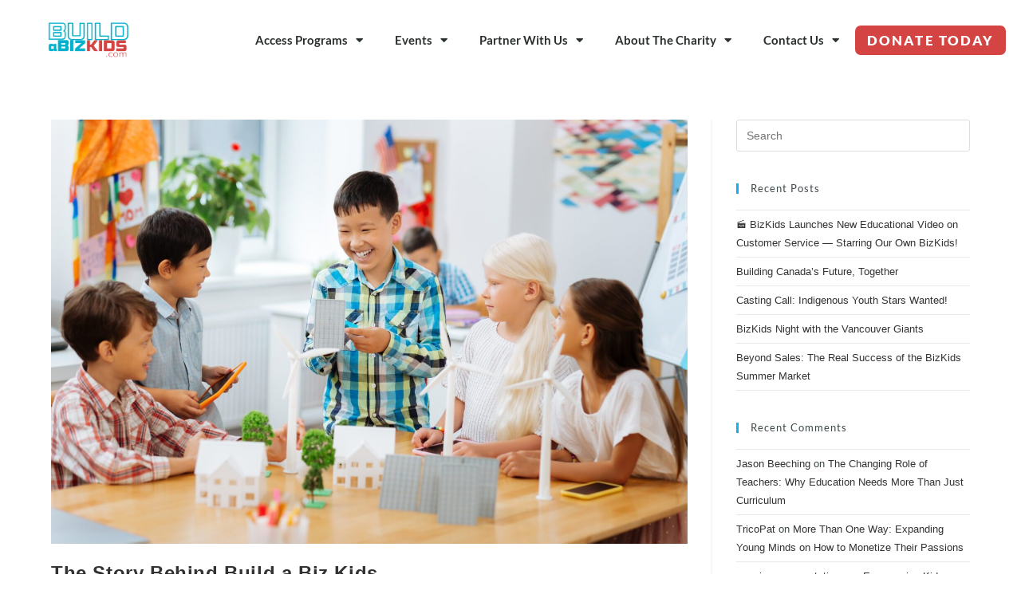

--- FILE ---
content_type: text/html; charset=UTF-8
request_url: https://buildabizkids.com/tag/foundational-skills-for-kids/
body_size: 24040
content:
<!DOCTYPE html>
<html class="html" lang="en">
<head>
	<meta charset="UTF-8">
	<link rel="profile" href="https://gmpg.org/xfn/11">

	<meta name='robots' content='index, follow, max-image-preview:large, max-snippet:-1, max-video-preview:-1' />
	<style>img:is([sizes="auto" i], [sizes^="auto," i]) { contain-intrinsic-size: 3000px 1500px }</style>
	<meta name="viewport" content="width=device-width, initial-scale=1">
	<!-- This site is optimized with the Yoast SEO plugin v26.5 - https://yoast.com/wordpress/plugins/seo/ -->
	<title>foundational skills for kids Archives - Build a Biz Kids</title>
	<link rel="canonical" href="https://buildabizkids.com/tag/foundational-skills-for-kids/" />
	<meta property="og:locale" content="en_US" />
	<meta property="og:type" content="article" />
	<meta property="og:title" content="foundational skills for kids Archives - Build a Biz Kids" />
	<meta property="og:url" content="https://buildabizkids.com/tag/foundational-skills-for-kids/" />
	<meta property="og:site_name" content="Build a Biz Kids" />
	<meta name="twitter:card" content="summary_large_image" />
	<meta name="twitter:site" content="@BuildABizKids" />
	<script type="application/ld+json" class="yoast-schema-graph">{"@context":"https://schema.org","@graph":[{"@type":"CollectionPage","@id":"https://buildabizkids.com/tag/foundational-skills-for-kids/","url":"https://buildabizkids.com/tag/foundational-skills-for-kids/","name":"foundational skills for kids Archives - Build a Biz Kids","isPartOf":{"@id":"https://buildabizkids.com/#website"},"primaryImageOfPage":{"@id":"https://buildabizkids.com/tag/foundational-skills-for-kids/#primaryimage"},"image":{"@id":"https://buildabizkids.com/tag/foundational-skills-for-kids/#primaryimage"},"thumbnailUrl":"https://buildabizkids.com/wp-content/uploads/2021/02/Depositphotos_210642128_xl-2015-1-scaled.jpg","breadcrumb":{"@id":"https://buildabizkids.com/tag/foundational-skills-for-kids/#breadcrumb"},"inLanguage":"en"},{"@type":"ImageObject","inLanguage":"en","@id":"https://buildabizkids.com/tag/foundational-skills-for-kids/#primaryimage","url":"https://buildabizkids.com/wp-content/uploads/2021/02/Depositphotos_210642128_xl-2015-1-scaled.jpg","contentUrl":"https://buildabizkids.com/wp-content/uploads/2021/02/Depositphotos_210642128_xl-2015-1-scaled.jpg","width":2560,"height":1707},{"@type":"BreadcrumbList","@id":"https://buildabizkids.com/tag/foundational-skills-for-kids/#breadcrumb","itemListElement":[{"@type":"ListItem","position":1,"name":"Home","item":"https://buildabizkids.com/"},{"@type":"ListItem","position":2,"name":"foundational skills for kids"}]},{"@type":"WebSite","@id":"https://buildabizkids.com/#website","url":"https://buildabizkids.com/","name":"Build a Biz Kids","description":"Future-Ready Kids!","publisher":{"@id":"https://buildabizkids.com/#organization"},"potentialAction":[{"@type":"SearchAction","target":{"@type":"EntryPoint","urlTemplate":"https://buildabizkids.com/?s={search_term_string}"},"query-input":{"@type":"PropertyValueSpecification","valueRequired":true,"valueName":"search_term_string"}}],"inLanguage":"en"},{"@type":"Organization","@id":"https://buildabizkids.com/#organization","name":"Build a Biz Kids","url":"https://buildabizkids.com/","logo":{"@type":"ImageObject","inLanguage":"en","@id":"https://buildabizkids.com/#/schema/logo/image/","url":"https://buildabizkids.com/wp-content/uploads/2021/03/BaB-RGB-ForDarkBack-Logo@2x.png","contentUrl":"https://buildabizkids.com/wp-content/uploads/2021/03/BaB-RGB-ForDarkBack-Logo@2x.png","width":1296,"height":549,"caption":"Build a Biz Kids"},"image":{"@id":"https://buildabizkids.com/#/schema/logo/image/"},"sameAs":["https://www.facebook.com/buildabizkids/","https://x.com/BuildABizKids","https://www.instagram.com/buildabizkids/"]}]}</script>
	<!-- / Yoast SEO plugin. -->


<link rel='dns-prefetch' href='//www.googletagmanager.com' />
<link rel="alternate" type="application/rss+xml" title="Build a Biz Kids &raquo; Feed" href="https://buildabizkids.com/feed/" />
<link rel="alternate" type="application/rss+xml" title="Build a Biz Kids &raquo; Comments Feed" href="https://buildabizkids.com/comments/feed/" />
<link rel="alternate" type="application/rss+xml" title="Build a Biz Kids &raquo; foundational skills for kids Tag Feed" href="https://buildabizkids.com/tag/foundational-skills-for-kids/feed/" />
		<style>
			.lazyload,
			.lazyloading {
				max-width: 100%;
			}
		</style>
		<script>
window._wpemojiSettings = {"baseUrl":"https:\/\/s.w.org\/images\/core\/emoji\/16.0.1\/72x72\/","ext":".png","svgUrl":"https:\/\/s.w.org\/images\/core\/emoji\/16.0.1\/svg\/","svgExt":".svg","source":{"concatemoji":"https:\/\/buildabizkids.com\/wp-includes\/js\/wp-emoji-release.min.js?ver=6.8.3"}};
/*! This file is auto-generated */
!function(s,n){var o,i,e;function c(e){try{var t={supportTests:e,timestamp:(new Date).valueOf()};sessionStorage.setItem(o,JSON.stringify(t))}catch(e){}}function p(e,t,n){e.clearRect(0,0,e.canvas.width,e.canvas.height),e.fillText(t,0,0);var t=new Uint32Array(e.getImageData(0,0,e.canvas.width,e.canvas.height).data),a=(e.clearRect(0,0,e.canvas.width,e.canvas.height),e.fillText(n,0,0),new Uint32Array(e.getImageData(0,0,e.canvas.width,e.canvas.height).data));return t.every(function(e,t){return e===a[t]})}function u(e,t){e.clearRect(0,0,e.canvas.width,e.canvas.height),e.fillText(t,0,0);for(var n=e.getImageData(16,16,1,1),a=0;a<n.data.length;a++)if(0!==n.data[a])return!1;return!0}function f(e,t,n,a){switch(t){case"flag":return n(e,"\ud83c\udff3\ufe0f\u200d\u26a7\ufe0f","\ud83c\udff3\ufe0f\u200b\u26a7\ufe0f")?!1:!n(e,"\ud83c\udde8\ud83c\uddf6","\ud83c\udde8\u200b\ud83c\uddf6")&&!n(e,"\ud83c\udff4\udb40\udc67\udb40\udc62\udb40\udc65\udb40\udc6e\udb40\udc67\udb40\udc7f","\ud83c\udff4\u200b\udb40\udc67\u200b\udb40\udc62\u200b\udb40\udc65\u200b\udb40\udc6e\u200b\udb40\udc67\u200b\udb40\udc7f");case"emoji":return!a(e,"\ud83e\udedf")}return!1}function g(e,t,n,a){var r="undefined"!=typeof WorkerGlobalScope&&self instanceof WorkerGlobalScope?new OffscreenCanvas(300,150):s.createElement("canvas"),o=r.getContext("2d",{willReadFrequently:!0}),i=(o.textBaseline="top",o.font="600 32px Arial",{});return e.forEach(function(e){i[e]=t(o,e,n,a)}),i}function t(e){var t=s.createElement("script");t.src=e,t.defer=!0,s.head.appendChild(t)}"undefined"!=typeof Promise&&(o="wpEmojiSettingsSupports",i=["flag","emoji"],n.supports={everything:!0,everythingExceptFlag:!0},e=new Promise(function(e){s.addEventListener("DOMContentLoaded",e,{once:!0})}),new Promise(function(t){var n=function(){try{var e=JSON.parse(sessionStorage.getItem(o));if("object"==typeof e&&"number"==typeof e.timestamp&&(new Date).valueOf()<e.timestamp+604800&&"object"==typeof e.supportTests)return e.supportTests}catch(e){}return null}();if(!n){if("undefined"!=typeof Worker&&"undefined"!=typeof OffscreenCanvas&&"undefined"!=typeof URL&&URL.createObjectURL&&"undefined"!=typeof Blob)try{var e="postMessage("+g.toString()+"("+[JSON.stringify(i),f.toString(),p.toString(),u.toString()].join(",")+"));",a=new Blob([e],{type:"text/javascript"}),r=new Worker(URL.createObjectURL(a),{name:"wpTestEmojiSupports"});return void(r.onmessage=function(e){c(n=e.data),r.terminate(),t(n)})}catch(e){}c(n=g(i,f,p,u))}t(n)}).then(function(e){for(var t in e)n.supports[t]=e[t],n.supports.everything=n.supports.everything&&n.supports[t],"flag"!==t&&(n.supports.everythingExceptFlag=n.supports.everythingExceptFlag&&n.supports[t]);n.supports.everythingExceptFlag=n.supports.everythingExceptFlag&&!n.supports.flag,n.DOMReady=!1,n.readyCallback=function(){n.DOMReady=!0}}).then(function(){return e}).then(function(){var e;n.supports.everything||(n.readyCallback(),(e=n.source||{}).concatemoji?t(e.concatemoji):e.wpemoji&&e.twemoji&&(t(e.twemoji),t(e.wpemoji)))}))}((window,document),window._wpemojiSettings);
</script>
<style id='wp-emoji-styles-inline-css'>

	img.wp-smiley, img.emoji {
		display: inline !important;
		border: none !important;
		box-shadow: none !important;
		height: 1em !important;
		width: 1em !important;
		margin: 0 0.07em !important;
		vertical-align: -0.1em !important;
		background: none !important;
		padding: 0 !important;
	}
</style>
<style id='classic-theme-styles-inline-css'>
/*! This file is auto-generated */
.wp-block-button__link{color:#fff;background-color:#32373c;border-radius:9999px;box-shadow:none;text-decoration:none;padding:calc(.667em + 2px) calc(1.333em + 2px);font-size:1.125em}.wp-block-file__button{background:#32373c;color:#fff;text-decoration:none}
</style>
<style id='global-styles-inline-css'>
:root{--wp--preset--aspect-ratio--square: 1;--wp--preset--aspect-ratio--4-3: 4/3;--wp--preset--aspect-ratio--3-4: 3/4;--wp--preset--aspect-ratio--3-2: 3/2;--wp--preset--aspect-ratio--2-3: 2/3;--wp--preset--aspect-ratio--16-9: 16/9;--wp--preset--aspect-ratio--9-16: 9/16;--wp--preset--color--black: #000000;--wp--preset--color--cyan-bluish-gray: #abb8c3;--wp--preset--color--white: #ffffff;--wp--preset--color--pale-pink: #f78da7;--wp--preset--color--vivid-red: #cf2e2e;--wp--preset--color--luminous-vivid-orange: #ff6900;--wp--preset--color--luminous-vivid-amber: #fcb900;--wp--preset--color--light-green-cyan: #7bdcb5;--wp--preset--color--vivid-green-cyan: #00d084;--wp--preset--color--pale-cyan-blue: #8ed1fc;--wp--preset--color--vivid-cyan-blue: #0693e3;--wp--preset--color--vivid-purple: #9b51e0;--wp--preset--gradient--vivid-cyan-blue-to-vivid-purple: linear-gradient(135deg,rgba(6,147,227,1) 0%,rgb(155,81,224) 100%);--wp--preset--gradient--light-green-cyan-to-vivid-green-cyan: linear-gradient(135deg,rgb(122,220,180) 0%,rgb(0,208,130) 100%);--wp--preset--gradient--luminous-vivid-amber-to-luminous-vivid-orange: linear-gradient(135deg,rgba(252,185,0,1) 0%,rgba(255,105,0,1) 100%);--wp--preset--gradient--luminous-vivid-orange-to-vivid-red: linear-gradient(135deg,rgba(255,105,0,1) 0%,rgb(207,46,46) 100%);--wp--preset--gradient--very-light-gray-to-cyan-bluish-gray: linear-gradient(135deg,rgb(238,238,238) 0%,rgb(169,184,195) 100%);--wp--preset--gradient--cool-to-warm-spectrum: linear-gradient(135deg,rgb(74,234,220) 0%,rgb(151,120,209) 20%,rgb(207,42,186) 40%,rgb(238,44,130) 60%,rgb(251,105,98) 80%,rgb(254,248,76) 100%);--wp--preset--gradient--blush-light-purple: linear-gradient(135deg,rgb(255,206,236) 0%,rgb(152,150,240) 100%);--wp--preset--gradient--blush-bordeaux: linear-gradient(135deg,rgb(254,205,165) 0%,rgb(254,45,45) 50%,rgb(107,0,62) 100%);--wp--preset--gradient--luminous-dusk: linear-gradient(135deg,rgb(255,203,112) 0%,rgb(199,81,192) 50%,rgb(65,88,208) 100%);--wp--preset--gradient--pale-ocean: linear-gradient(135deg,rgb(255,245,203) 0%,rgb(182,227,212) 50%,rgb(51,167,181) 100%);--wp--preset--gradient--electric-grass: linear-gradient(135deg,rgb(202,248,128) 0%,rgb(113,206,126) 100%);--wp--preset--gradient--midnight: linear-gradient(135deg,rgb(2,3,129) 0%,rgb(40,116,252) 100%);--wp--preset--font-size--small: 13px;--wp--preset--font-size--medium: 20px;--wp--preset--font-size--large: 36px;--wp--preset--font-size--x-large: 42px;--wp--preset--spacing--20: 0.44rem;--wp--preset--spacing--30: 0.67rem;--wp--preset--spacing--40: 1rem;--wp--preset--spacing--50: 1.5rem;--wp--preset--spacing--60: 2.25rem;--wp--preset--spacing--70: 3.38rem;--wp--preset--spacing--80: 5.06rem;--wp--preset--shadow--natural: 6px 6px 9px rgba(0, 0, 0, 0.2);--wp--preset--shadow--deep: 12px 12px 50px rgba(0, 0, 0, 0.4);--wp--preset--shadow--sharp: 6px 6px 0px rgba(0, 0, 0, 0.2);--wp--preset--shadow--outlined: 6px 6px 0px -3px rgba(255, 255, 255, 1), 6px 6px rgba(0, 0, 0, 1);--wp--preset--shadow--crisp: 6px 6px 0px rgba(0, 0, 0, 1);}:where(.is-layout-flex){gap: 0.5em;}:where(.is-layout-grid){gap: 0.5em;}body .is-layout-flex{display: flex;}.is-layout-flex{flex-wrap: wrap;align-items: center;}.is-layout-flex > :is(*, div){margin: 0;}body .is-layout-grid{display: grid;}.is-layout-grid > :is(*, div){margin: 0;}:where(.wp-block-columns.is-layout-flex){gap: 2em;}:where(.wp-block-columns.is-layout-grid){gap: 2em;}:where(.wp-block-post-template.is-layout-flex){gap: 1.25em;}:where(.wp-block-post-template.is-layout-grid){gap: 1.25em;}.has-black-color{color: var(--wp--preset--color--black) !important;}.has-cyan-bluish-gray-color{color: var(--wp--preset--color--cyan-bluish-gray) !important;}.has-white-color{color: var(--wp--preset--color--white) !important;}.has-pale-pink-color{color: var(--wp--preset--color--pale-pink) !important;}.has-vivid-red-color{color: var(--wp--preset--color--vivid-red) !important;}.has-luminous-vivid-orange-color{color: var(--wp--preset--color--luminous-vivid-orange) !important;}.has-luminous-vivid-amber-color{color: var(--wp--preset--color--luminous-vivid-amber) !important;}.has-light-green-cyan-color{color: var(--wp--preset--color--light-green-cyan) !important;}.has-vivid-green-cyan-color{color: var(--wp--preset--color--vivid-green-cyan) !important;}.has-pale-cyan-blue-color{color: var(--wp--preset--color--pale-cyan-blue) !important;}.has-vivid-cyan-blue-color{color: var(--wp--preset--color--vivid-cyan-blue) !important;}.has-vivid-purple-color{color: var(--wp--preset--color--vivid-purple) !important;}.has-black-background-color{background-color: var(--wp--preset--color--black) !important;}.has-cyan-bluish-gray-background-color{background-color: var(--wp--preset--color--cyan-bluish-gray) !important;}.has-white-background-color{background-color: var(--wp--preset--color--white) !important;}.has-pale-pink-background-color{background-color: var(--wp--preset--color--pale-pink) !important;}.has-vivid-red-background-color{background-color: var(--wp--preset--color--vivid-red) !important;}.has-luminous-vivid-orange-background-color{background-color: var(--wp--preset--color--luminous-vivid-orange) !important;}.has-luminous-vivid-amber-background-color{background-color: var(--wp--preset--color--luminous-vivid-amber) !important;}.has-light-green-cyan-background-color{background-color: var(--wp--preset--color--light-green-cyan) !important;}.has-vivid-green-cyan-background-color{background-color: var(--wp--preset--color--vivid-green-cyan) !important;}.has-pale-cyan-blue-background-color{background-color: var(--wp--preset--color--pale-cyan-blue) !important;}.has-vivid-cyan-blue-background-color{background-color: var(--wp--preset--color--vivid-cyan-blue) !important;}.has-vivid-purple-background-color{background-color: var(--wp--preset--color--vivid-purple) !important;}.has-black-border-color{border-color: var(--wp--preset--color--black) !important;}.has-cyan-bluish-gray-border-color{border-color: var(--wp--preset--color--cyan-bluish-gray) !important;}.has-white-border-color{border-color: var(--wp--preset--color--white) !important;}.has-pale-pink-border-color{border-color: var(--wp--preset--color--pale-pink) !important;}.has-vivid-red-border-color{border-color: var(--wp--preset--color--vivid-red) !important;}.has-luminous-vivid-orange-border-color{border-color: var(--wp--preset--color--luminous-vivid-orange) !important;}.has-luminous-vivid-amber-border-color{border-color: var(--wp--preset--color--luminous-vivid-amber) !important;}.has-light-green-cyan-border-color{border-color: var(--wp--preset--color--light-green-cyan) !important;}.has-vivid-green-cyan-border-color{border-color: var(--wp--preset--color--vivid-green-cyan) !important;}.has-pale-cyan-blue-border-color{border-color: var(--wp--preset--color--pale-cyan-blue) !important;}.has-vivid-cyan-blue-border-color{border-color: var(--wp--preset--color--vivid-cyan-blue) !important;}.has-vivid-purple-border-color{border-color: var(--wp--preset--color--vivid-purple) !important;}.has-vivid-cyan-blue-to-vivid-purple-gradient-background{background: var(--wp--preset--gradient--vivid-cyan-blue-to-vivid-purple) !important;}.has-light-green-cyan-to-vivid-green-cyan-gradient-background{background: var(--wp--preset--gradient--light-green-cyan-to-vivid-green-cyan) !important;}.has-luminous-vivid-amber-to-luminous-vivid-orange-gradient-background{background: var(--wp--preset--gradient--luminous-vivid-amber-to-luminous-vivid-orange) !important;}.has-luminous-vivid-orange-to-vivid-red-gradient-background{background: var(--wp--preset--gradient--luminous-vivid-orange-to-vivid-red) !important;}.has-very-light-gray-to-cyan-bluish-gray-gradient-background{background: var(--wp--preset--gradient--very-light-gray-to-cyan-bluish-gray) !important;}.has-cool-to-warm-spectrum-gradient-background{background: var(--wp--preset--gradient--cool-to-warm-spectrum) !important;}.has-blush-light-purple-gradient-background{background: var(--wp--preset--gradient--blush-light-purple) !important;}.has-blush-bordeaux-gradient-background{background: var(--wp--preset--gradient--blush-bordeaux) !important;}.has-luminous-dusk-gradient-background{background: var(--wp--preset--gradient--luminous-dusk) !important;}.has-pale-ocean-gradient-background{background: var(--wp--preset--gradient--pale-ocean) !important;}.has-electric-grass-gradient-background{background: var(--wp--preset--gradient--electric-grass) !important;}.has-midnight-gradient-background{background: var(--wp--preset--gradient--midnight) !important;}.has-small-font-size{font-size: var(--wp--preset--font-size--small) !important;}.has-medium-font-size{font-size: var(--wp--preset--font-size--medium) !important;}.has-large-font-size{font-size: var(--wp--preset--font-size--large) !important;}.has-x-large-font-size{font-size: var(--wp--preset--font-size--x-large) !important;}
:where(.wp-block-post-template.is-layout-flex){gap: 1.25em;}:where(.wp-block-post-template.is-layout-grid){gap: 1.25em;}
:where(.wp-block-columns.is-layout-flex){gap: 2em;}:where(.wp-block-columns.is-layout-grid){gap: 2em;}
:root :where(.wp-block-pullquote){font-size: 1.5em;line-height: 1.6;}
</style>
<link rel='stylesheet' id='wp-video-popup-css' href='https://buildabizkids.com/wp-content/plugins/responsive-youtube-vimeo-popup/assets/css/wp-video-popup.css?ver=2.10.3' media='all' />
<link rel='stylesheet' id='wp-components-css' href='https://buildabizkids.com/wp-includes/css/dist/components/style.min.css?ver=6.8.3' media='all' />
<link rel='stylesheet' id='godaddy-styles-css' href='https://buildabizkids.com/wp-content/mu-plugins/vendor/wpex/godaddy-launch/includes/Dependencies/GoDaddy/Styles/build/latest.css?ver=2.0.2' media='all' />
<link rel='stylesheet' id='euis-css' href='https://buildabizkids.com/wp-content/plugins/unlimited-elementor-inner-sections-by-boomdevs/public/css/euis-public.css?ver=1.0.9' media='all' />
<link rel='stylesheet' id='font-awesome-css' href='https://buildabizkids.com/wp-content/themes/oceanwp/assets/fonts/fontawesome/css/all.min.css?ver=6.7.2' media='all' />
<link rel='stylesheet' id='simple-line-icons-css' href='https://buildabizkids.com/wp-content/themes/oceanwp/assets/css/third/simple-line-icons.min.css?ver=2.4.0' media='all' />
<link rel='stylesheet' id='oceanwp-style-css' href='https://buildabizkids.com/wp-content/themes/oceanwp/assets/css/style.min.css?ver=4.1.2' media='all' />
<link rel='stylesheet' id='dflip-style-css' href='https://buildabizkids.com/wp-content/plugins/3d-flipbook-dflip-lite/assets/css/dflip.min.css?ver=2.4.20' media='all' />
<link rel='stylesheet' id='elementor-frontend-css' href='https://buildabizkids.com/wp-content/plugins/elementor/assets/css/frontend.min.css?ver=3.33.2' media='all' />
<style id='elementor-frontend-inline-css'>
.elementor-kit-10{--e-global-color-primary:#00B1CD;--e-global-color-secondary:#3C4748;--e-global-color-text:#7A7A7A;--e-global-color-accent:#D44443;--e-global-typography-primary-font-family:"Lato";--e-global-typography-primary-font-weight:600;--e-global-typography-secondary-font-family:"Roboto Slab";--e-global-typography-secondary-font-weight:400;--e-global-typography-text-font-family:"Lato";--e-global-typography-text-font-weight:400;--e-global-typography-accent-font-family:"Roboto";--e-global-typography-accent-font-weight:500;color:#3C4748;}.elementor-kit-10 button,.elementor-kit-10 input[type="button"],.elementor-kit-10 input[type="submit"],.elementor-kit-10 .elementor-button{background-color:#D44443;font-family:"Lato", Sans-serif;color:#FFFFFF;}.elementor-kit-10 e-page-transition{background-color:#FFBC7D;}.elementor-kit-10 h1{color:#3C4748;font-family:"Lato", Sans-serif;font-size:48px;font-style:normal;}.elementor-kit-10 h2{color:#3C4748;font-size:38px;}.elementor-kit-10 h3{color:#3C4748;font-size:30px;}.elementor-kit-10 h4{color:#3C4748;font-family:"Lato", Sans-serif;font-size:48px;}.elementor-kit-10 h5{color:#3C4748;}.elementor-kit-10 h6{color:#3C4748;}.elementor-section.elementor-section-boxed > .elementor-container{max-width:1140px;}.e-con{--container-max-width:1140px;}.elementor-widget:not(:last-child){margin-block-end:20px;}.elementor-element{--widgets-spacing:20px 20px;--widgets-spacing-row:20px;--widgets-spacing-column:20px;}{}h1.entry-title{display:var(--page-title-display);}@media(max-width:1024px){.elementor-section.elementor-section-boxed > .elementor-container{max-width:1024px;}.e-con{--container-max-width:1024px;}}@media(max-width:767px){.elementor-section.elementor-section-boxed > .elementor-container{max-width:767px;}.e-con{--container-max-width:767px;}}/* Start custom CSS */.flip-desc{
    margin-bottom: 10px !important;
}/* End custom CSS */
.elementor-4477 .elementor-element.elementor-element-6500830 > .elementor-container > .elementor-column > .elementor-widget-wrap{align-content:center;align-items:center;}.elementor-4477 .elementor-element.elementor-element-6500830:not(.elementor-motion-effects-element-type-background), .elementor-4477 .elementor-element.elementor-element-6500830 > .elementor-motion-effects-container > .elementor-motion-effects-layer{background-color:#ffffff;}.elementor-4477 .elementor-element.elementor-element-6500830 > .elementor-container{min-height:80px;}.elementor-4477 .elementor-element.elementor-element-6500830{transition:background 0.3s, border 0.3s, border-radius 0.3s, box-shadow 0.3s;}.elementor-4477 .elementor-element.elementor-element-6500830 > .elementor-background-overlay{transition:background 0.3s, border-radius 0.3s, opacity 0.3s;}.elementor-4477 .elementor-element.elementor-element-6500830 a{color:#00B1CD;}.elementor-4477 .elementor-element.elementor-element-6500830 a:hover{color:#00B1CD;}.elementor-widget-theme-site-logo .widget-image-caption{color:var( --e-global-color-text );font-family:var( --e-global-typography-text-font-family ), Sans-serif;font-weight:var( --e-global-typography-text-font-weight );}.elementor-4477 .elementor-element.elementor-element-7caef58 > .elementor-widget-container{margin:0% 0% 0% 020%;}.elementor-4477 .elementor-element.elementor-element-7caef58{text-align:left;}.elementor-4477 .elementor-element.elementor-element-7caef58 img{width:120px;}.elementor-bc-flex-widget .elementor-4477 .elementor-element.elementor-element-a295e60.elementor-column .elementor-widget-wrap{align-items:center;}.elementor-4477 .elementor-element.elementor-element-a295e60.elementor-column.elementor-element[data-element_type="column"] > .elementor-widget-wrap.elementor-element-populated{align-content:center;align-items:center;}.elementor-widget-nav-menu .elementor-nav-menu .elementor-item{font-family:var( --e-global-typography-primary-font-family ), Sans-serif;font-weight:var( --e-global-typography-primary-font-weight );}.elementor-widget-nav-menu .elementor-nav-menu--main .elementor-item{color:var( --e-global-color-text );fill:var( --e-global-color-text );}.elementor-widget-nav-menu .elementor-nav-menu--main .elementor-item:hover,
					.elementor-widget-nav-menu .elementor-nav-menu--main .elementor-item.elementor-item-active,
					.elementor-widget-nav-menu .elementor-nav-menu--main .elementor-item.highlighted,
					.elementor-widget-nav-menu .elementor-nav-menu--main .elementor-item:focus{color:var( --e-global-color-accent );fill:var( --e-global-color-accent );}.elementor-widget-nav-menu .elementor-nav-menu--main:not(.e--pointer-framed) .elementor-item:before,
					.elementor-widget-nav-menu .elementor-nav-menu--main:not(.e--pointer-framed) .elementor-item:after{background-color:var( --e-global-color-accent );}.elementor-widget-nav-menu .e--pointer-framed .elementor-item:before,
					.elementor-widget-nav-menu .e--pointer-framed .elementor-item:after{border-color:var( --e-global-color-accent );}.elementor-widget-nav-menu{--e-nav-menu-divider-color:var( --e-global-color-text );}.elementor-widget-nav-menu .elementor-nav-menu--dropdown .elementor-item, .elementor-widget-nav-menu .elementor-nav-menu--dropdown  .elementor-sub-item{font-family:var( --e-global-typography-accent-font-family ), Sans-serif;font-weight:var( --e-global-typography-accent-font-weight );}.elementor-4477 .elementor-element.elementor-element-5dd9070{width:var( --container-widget-width, 106.239% );max-width:106.239%;--container-widget-width:106.239%;--container-widget-flex-grow:0;--nav-menu-icon-size:25px;}.elementor-4477 .elementor-element.elementor-element-5dd9070 .elementor-menu-toggle{margin-left:auto;background-color:rgba(0,0,0,0);border-width:0px;border-radius:0px;}.elementor-4477 .elementor-element.elementor-element-5dd9070 .elementor-nav-menu .elementor-item{font-family:"Lato", Sans-serif;font-size:15px;font-weight:600;}.elementor-4477 .elementor-element.elementor-element-5dd9070 .elementor-nav-menu--main .elementor-item{color:#2a302f;fill:#2a302f;padding-top:40px;padding-bottom:40px;}.elementor-4477 .elementor-element.elementor-element-5dd9070 .elementor-nav-menu--main .elementor-item:hover,
					.elementor-4477 .elementor-element.elementor-element-5dd9070 .elementor-nav-menu--main .elementor-item.elementor-item-active,
					.elementor-4477 .elementor-element.elementor-element-5dd9070 .elementor-nav-menu--main .elementor-item.highlighted,
					.elementor-4477 .elementor-element.elementor-element-5dd9070 .elementor-nav-menu--main .elementor-item:focus{color:#00B1CD;fill:#00B1CD;}.elementor-4477 .elementor-element.elementor-element-5dd9070 .elementor-nav-menu--main:not(.e--pointer-framed) .elementor-item:before,
					.elementor-4477 .elementor-element.elementor-element-5dd9070 .elementor-nav-menu--main:not(.e--pointer-framed) .elementor-item:after{background-color:#00B1CD;}.elementor-4477 .elementor-element.elementor-element-5dd9070 .e--pointer-framed .elementor-item:before,
					.elementor-4477 .elementor-element.elementor-element-5dd9070 .e--pointer-framed .elementor-item:after{border-color:#00B1CD;}.elementor-4477 .elementor-element.elementor-element-5dd9070 .elementor-nav-menu--main .elementor-item.elementor-item-active{color:#00B1CD;}.elementor-4477 .elementor-element.elementor-element-5dd9070 .e--pointer-framed .elementor-item:before{border-width:3px;}.elementor-4477 .elementor-element.elementor-element-5dd9070 .e--pointer-framed.e--animation-draw .elementor-item:before{border-width:0 0 3px 3px;}.elementor-4477 .elementor-element.elementor-element-5dd9070 .e--pointer-framed.e--animation-draw .elementor-item:after{border-width:3px 3px 0 0;}.elementor-4477 .elementor-element.elementor-element-5dd9070 .e--pointer-framed.e--animation-corners .elementor-item:before{border-width:3px 0 0 3px;}.elementor-4477 .elementor-element.elementor-element-5dd9070 .e--pointer-framed.e--animation-corners .elementor-item:after{border-width:0 3px 3px 0;}.elementor-4477 .elementor-element.elementor-element-5dd9070 .e--pointer-underline .elementor-item:after,
					 .elementor-4477 .elementor-element.elementor-element-5dd9070 .e--pointer-overline .elementor-item:before,
					 .elementor-4477 .elementor-element.elementor-element-5dd9070 .e--pointer-double-line .elementor-item:before,
					 .elementor-4477 .elementor-element.elementor-element-5dd9070 .e--pointer-double-line .elementor-item:after{height:3px;}.elementor-4477 .elementor-element.elementor-element-5dd9070 .elementor-nav-menu--dropdown a, .elementor-4477 .elementor-element.elementor-element-5dd9070 .elementor-menu-toggle{color:#000000;fill:#000000;}.elementor-4477 .elementor-element.elementor-element-5dd9070 .elementor-nav-menu--dropdown{background-color:#f2f2f2;}.elementor-4477 .elementor-element.elementor-element-5dd9070 .elementor-nav-menu--dropdown a:hover,
					.elementor-4477 .elementor-element.elementor-element-5dd9070 .elementor-nav-menu--dropdown a:focus,
					.elementor-4477 .elementor-element.elementor-element-5dd9070 .elementor-nav-menu--dropdown a.elementor-item-active,
					.elementor-4477 .elementor-element.elementor-element-5dd9070 .elementor-nav-menu--dropdown a.highlighted,
					.elementor-4477 .elementor-element.elementor-element-5dd9070 .elementor-menu-toggle:hover,
					.elementor-4477 .elementor-element.elementor-element-5dd9070 .elementor-menu-toggle:focus{color:#00B1CD;}.elementor-4477 .elementor-element.elementor-element-5dd9070 .elementor-nav-menu--dropdown a:hover,
					.elementor-4477 .elementor-element.elementor-element-5dd9070 .elementor-nav-menu--dropdown a:focus,
					.elementor-4477 .elementor-element.elementor-element-5dd9070 .elementor-nav-menu--dropdown a.elementor-item-active,
					.elementor-4477 .elementor-element.elementor-element-5dd9070 .elementor-nav-menu--dropdown a.highlighted{background-color:#ededed;}.elementor-4477 .elementor-element.elementor-element-5dd9070 .elementor-nav-menu--dropdown .elementor-item, .elementor-4477 .elementor-element.elementor-element-5dd9070 .elementor-nav-menu--dropdown  .elementor-sub-item{font-size:15px;}.elementor-4477 .elementor-element.elementor-element-5dd9070 div.elementor-menu-toggle{color:#000000;}.elementor-4477 .elementor-element.elementor-element-5dd9070 div.elementor-menu-toggle svg{fill:#000000;}.elementor-4477 .elementor-element.elementor-element-5dd9070 div.elementor-menu-toggle:hover, .elementor-4477 .elementor-element.elementor-element-5dd9070 div.elementor-menu-toggle:focus{color:#00B1CD;}.elementor-4477 .elementor-element.elementor-element-5dd9070 div.elementor-menu-toggle:hover svg, .elementor-4477 .elementor-element.elementor-element-5dd9070 div.elementor-menu-toggle:focus svg{fill:#00B1CD;}.elementor-widget-button .elementor-button{background-color:var( --e-global-color-accent );font-family:var( --e-global-typography-accent-font-family ), Sans-serif;font-weight:var( --e-global-typography-accent-font-weight );}.elementor-4477 .elementor-element.elementor-element-ee07bd0 .elementor-button{background-color:#D44443;font-family:"Lato", Sans-serif;font-size:17px;font-weight:800;letter-spacing:2.2px;fill:#FFFFFF;color:#FFFFFF;border-radius:7px 7px 7px 7px;padding:10px 015px 010px 15px;}.elementor-4477 .elementor-element.elementor-element-ee07bd0 .elementor-button:hover, .elementor-4477 .elementor-element.elementor-element-ee07bd0 .elementor-button:focus{background-color:var( --e-global-color-primary );color:#FFFFFF;}.elementor-4477 .elementor-element.elementor-element-ee07bd0{width:auto;max-width:auto;}.elementor-4477 .elementor-element.elementor-element-ee07bd0 .elementor-button:hover svg, .elementor-4477 .elementor-element.elementor-element-ee07bd0 .elementor-button:focus svg{fill:#FFFFFF;}.elementor-theme-builder-content-area{height:400px;}.elementor-location-header:before, .elementor-location-footer:before{content:"";display:table;clear:both;}@media(max-width:1024px){.elementor-4477 .elementor-element.elementor-element-6500830{padding:30px 20px 30px 20px;}.elementor-4477 .elementor-element.elementor-element-7caef58 > .elementor-widget-container{margin:0% 0% 0% 0%;}.elementor-4477 .elementor-element.elementor-element-a295e60 > .elementor-element-populated{margin:0% 0% 0% 40%;--e-column-margin-right:0%;--e-column-margin-left:40%;}.elementor-4477 .elementor-element.elementor-element-5dd9070{width:auto;max-width:auto;}.elementor-4477 .elementor-element.elementor-element-5dd9070 .elementor-nav-menu--main > .elementor-nav-menu > li > .elementor-nav-menu--dropdown, .elementor-4477 .elementor-element.elementor-element-5dd9070 .elementor-nav-menu__container.elementor-nav-menu--dropdown{margin-top:45px !important;}}@media(max-width:767px){.elementor-4477 .elementor-element.elementor-element-6500830 > .elementor-container{min-height:7px;}.elementor-4477 .elementor-element.elementor-element-6500830{padding:20px 20px 20px 20px;}.elementor-4477 .elementor-element.elementor-element-dfe234d{width:50%;}.elementor-4477 .elementor-element.elementor-element-7caef58 img{width:70px;}.elementor-4477 .elementor-element.elementor-element-a295e60{width:50%;}.elementor-4477 .elementor-element.elementor-element-a295e60 > .elementor-element-populated{margin:0% 0% 0% 0%;--e-column-margin-right:0%;--e-column-margin-left:0%;}.elementor-4477 .elementor-element.elementor-element-5dd9070{width:100%;max-width:100%;}.elementor-4477 .elementor-element.elementor-element-5dd9070 .elementor-nav-menu--main > .elementor-nav-menu > li > .elementor-nav-menu--dropdown, .elementor-4477 .elementor-element.elementor-element-5dd9070 .elementor-nav-menu__container.elementor-nav-menu--dropdown{margin-top:35px !important;}.elementor-4477 .elementor-element.elementor-element-ee07bd0{width:100%;max-width:100%;}.elementor-4477 .elementor-element.elementor-element-ee07bd0 .elementor-button{font-size:14px;padding:10px 10px 10px 10px;}}@media(min-width:768px){.elementor-4477 .elementor-element.elementor-element-dfe234d{width:20%;}.elementor-4477 .elementor-element.elementor-element-a295e60{width:63.719%;}.elementor-4477 .elementor-element.elementor-element-a34da05{width:15.56%;}}@media(max-width:1024px) and (min-width:768px){.elementor-4477 .elementor-element.elementor-element-dfe234d{width:65%;}.elementor-4477 .elementor-element.elementor-element-a295e60{width:10%;}.elementor-4477 .elementor-element.elementor-element-a34da05{width:25%;}}
.elementor-4472 .elementor-element.elementor-element-b3cd5e9:not(.elementor-motion-effects-element-type-background), .elementor-4472 .elementor-element.elementor-element-b3cd5e9 > .elementor-motion-effects-container > .elementor-motion-effects-layer{background-color:#D44443;}.elementor-4472 .elementor-element.elementor-element-b3cd5e9{transition:background 0.3s, border 0.3s, border-radius 0.3s, box-shadow 0.3s;padding:50px 50px 50px 50px;}.elementor-4472 .elementor-element.elementor-element-b3cd5e9 > .elementor-background-overlay{transition:background 0.3s, border-radius 0.3s, opacity 0.3s;}.elementor-widget-heading .elementor-heading-title{font-family:var( --e-global-typography-primary-font-family ), Sans-serif;font-weight:var( --e-global-typography-primary-font-weight );color:var( --e-global-color-primary );}.elementor-4472 .elementor-element.elementor-element-152d6a2 > .elementor-widget-container{margin:0px 0px -10px 0px;padding:0px 0px 0px 0px;}.elementor-4472 .elementor-element.elementor-element-152d6a2{text-align:center;}.elementor-4472 .elementor-element.elementor-element-152d6a2 .elementor-heading-title{font-family:"Lato", Sans-serif;font-size:35px;font-weight:600;color:#FFFFFF;}.elementor-widget-text-editor{font-family:var( --e-global-typography-text-font-family ), Sans-serif;font-weight:var( --e-global-typography-text-font-weight );color:var( --e-global-color-text );}.elementor-widget-text-editor.elementor-drop-cap-view-stacked .elementor-drop-cap{background-color:var( --e-global-color-primary );}.elementor-widget-text-editor.elementor-drop-cap-view-framed .elementor-drop-cap, .elementor-widget-text-editor.elementor-drop-cap-view-default .elementor-drop-cap{color:var( --e-global-color-primary );border-color:var( --e-global-color-primary );}.elementor-4472 .elementor-element.elementor-element-b73fb1c{font-family:"Lato", Sans-serif;font-size:19px;font-weight:500;color:#FFFFFF;}.elementor-widget-form .elementor-field-group > label, .elementor-widget-form .elementor-field-subgroup label{color:var( --e-global-color-text );}.elementor-widget-form .elementor-field-group > label{font-family:var( --e-global-typography-text-font-family ), Sans-serif;font-weight:var( --e-global-typography-text-font-weight );}.elementor-widget-form .elementor-field-type-html{color:var( --e-global-color-text );font-family:var( --e-global-typography-text-font-family ), Sans-serif;font-weight:var( --e-global-typography-text-font-weight );}.elementor-widget-form .elementor-field-group .elementor-field{color:var( --e-global-color-text );}.elementor-widget-form .elementor-field-group .elementor-field, .elementor-widget-form .elementor-field-subgroup label{font-family:var( --e-global-typography-text-font-family ), Sans-serif;font-weight:var( --e-global-typography-text-font-weight );}.elementor-widget-form .elementor-button{font-family:var( --e-global-typography-accent-font-family ), Sans-serif;font-weight:var( --e-global-typography-accent-font-weight );}.elementor-widget-form .e-form__buttons__wrapper__button-next{background-color:var( --e-global-color-accent );}.elementor-widget-form .elementor-button[type="submit"]{background-color:var( --e-global-color-accent );}.elementor-widget-form .e-form__buttons__wrapper__button-previous{background-color:var( --e-global-color-accent );}.elementor-widget-form .elementor-message{font-family:var( --e-global-typography-text-font-family ), Sans-serif;font-weight:var( --e-global-typography-text-font-weight );}.elementor-widget-form .e-form__indicators__indicator, .elementor-widget-form .e-form__indicators__indicator__label{font-family:var( --e-global-typography-accent-font-family ), Sans-serif;font-weight:var( --e-global-typography-accent-font-weight );}.elementor-widget-form{--e-form-steps-indicator-inactive-primary-color:var( --e-global-color-text );--e-form-steps-indicator-active-primary-color:var( --e-global-color-accent );--e-form-steps-indicator-completed-primary-color:var( --e-global-color-accent );--e-form-steps-indicator-progress-color:var( --e-global-color-accent );--e-form-steps-indicator-progress-background-color:var( --e-global-color-text );--e-form-steps-indicator-progress-meter-color:var( --e-global-color-text );}.elementor-widget-form .e-form__indicators__indicator__progress__meter{font-family:var( --e-global-typography-accent-font-family ), Sans-serif;font-weight:var( --e-global-typography-accent-font-weight );}.elementor-4472 .elementor-element.elementor-element-d44fc89 .elementor-field-group{padding-right:calc( 10px/2 );padding-left:calc( 10px/2 );margin-bottom:10px;}.elementor-4472 .elementor-element.elementor-element-d44fc89 .elementor-form-fields-wrapper{margin-left:calc( -10px/2 );margin-right:calc( -10px/2 );margin-bottom:-10px;}.elementor-4472 .elementor-element.elementor-element-d44fc89 .elementor-field-group.recaptcha_v3-bottomleft, .elementor-4472 .elementor-element.elementor-element-d44fc89 .elementor-field-group.recaptcha_v3-bottomright{margin-bottom:0;}body.rtl .elementor-4472 .elementor-element.elementor-element-d44fc89 .elementor-labels-inline .elementor-field-group > label{padding-left:0px;}body:not(.rtl) .elementor-4472 .elementor-element.elementor-element-d44fc89 .elementor-labels-inline .elementor-field-group > label{padding-right:0px;}body .elementor-4472 .elementor-element.elementor-element-d44fc89 .elementor-labels-above .elementor-field-group > label{padding-bottom:0px;}.elementor-4472 .elementor-element.elementor-element-d44fc89 .elementor-field-group > label, .elementor-4472 .elementor-element.elementor-element-d44fc89 .elementor-field-subgroup label{color:#FAF9F9;}.elementor-4472 .elementor-element.elementor-element-d44fc89 .elementor-field-type-html{padding-bottom:0px;}.elementor-4472 .elementor-element.elementor-element-d44fc89 .elementor-field-group .elementor-field:not(.elementor-select-wrapper){background-color:#ffffff;border-width:0px 0px 0px 0px;border-radius:6px 6px 6px 6px;}.elementor-4472 .elementor-element.elementor-element-d44fc89 .elementor-field-group .elementor-select-wrapper select{background-color:#ffffff;border-width:0px 0px 0px 0px;border-radius:6px 6px 6px 6px;}.elementor-4472 .elementor-element.elementor-element-d44fc89 .e-form__buttons__wrapper__button-next{background-color:#00B1CD;color:#ffffff;}.elementor-4472 .elementor-element.elementor-element-d44fc89 .elementor-button[type="submit"]{background-color:#00B1CD;color:#ffffff;}.elementor-4472 .elementor-element.elementor-element-d44fc89 .elementor-button[type="submit"] svg *{fill:#ffffff;}.elementor-4472 .elementor-element.elementor-element-d44fc89 .e-form__buttons__wrapper__button-previous{color:#ffffff;}.elementor-4472 .elementor-element.elementor-element-d44fc89 .e-form__buttons__wrapper__button-next:hover{color:#ffffff;}.elementor-4472 .elementor-element.elementor-element-d44fc89 .elementor-button[type="submit"]:hover{color:#ffffff;}.elementor-4472 .elementor-element.elementor-element-d44fc89 .elementor-button[type="submit"]:hover svg *{fill:#ffffff;}.elementor-4472 .elementor-element.elementor-element-d44fc89 .e-form__buttons__wrapper__button-previous:hover{color:#ffffff;}.elementor-4472 .elementor-element.elementor-element-d44fc89{--e-form-steps-indicators-spacing:20px;--e-form-steps-indicator-padding:30px;--e-form-steps-indicator-inactive-secondary-color:#ffffff;--e-form-steps-indicator-active-secondary-color:#ffffff;--e-form-steps-indicator-completed-secondary-color:#ffffff;--e-form-steps-divider-width:1px;--e-form-steps-divider-gap:10px;}.elementor-4472 .elementor-element.elementor-element-ccb946a:not(.elementor-motion-effects-element-type-background), .elementor-4472 .elementor-element.elementor-element-ccb946a > .elementor-motion-effects-container > .elementor-motion-effects-layer{background-color:#3C4748;}.elementor-4472 .elementor-element.elementor-element-ccb946a{transition:background 0.3s, border 0.3s, border-radius 0.3s, box-shadow 0.3s;padding:50px 50px 0px 50px;}.elementor-4472 .elementor-element.elementor-element-ccb946a > .elementor-background-overlay{transition:background 0.3s, border-radius 0.3s, opacity 0.3s;}.elementor-widget-image .widget-image-caption{color:var( --e-global-color-text );font-family:var( --e-global-typography-text-font-family ), Sans-serif;font-weight:var( --e-global-typography-text-font-weight );}.elementor-4472 .elementor-element.elementor-element-4dc9f3c > .elementor-widget-container{padding:10px 60px 40px 0px;}.elementor-4472 .elementor-element.elementor-element-dfce372:not(.elementor-motion-effects-element-type-background), .elementor-4472 .elementor-element.elementor-element-dfce372 > .elementor-motion-effects-container > .elementor-motion-effects-layer{background-color:#3C4748;}.elementor-4472 .elementor-element.elementor-element-dfce372{transition:background 0.3s, border 0.3s, border-radius 0.3s, box-shadow 0.3s;padding:0px 50px 50px 50px;}.elementor-4472 .elementor-element.elementor-element-dfce372 > .elementor-background-overlay{transition:background 0.3s, border-radius 0.3s, opacity 0.3s;}.elementor-4472 .elementor-element.elementor-element-2545617 .elementor-heading-title{font-family:"Lato", Sans-serif;font-size:22px;font-weight:600;color:#00B1CD;}.elementor-4472 .elementor-element.elementor-element-b684443{color:#FFFFFF;}.elementor-4472 .elementor-element.elementor-element-39c85fd > .elementor-widget-container{padding:0px 0px 0px 30px;}.elementor-4472 .elementor-element.elementor-element-39c85fd .elementor-heading-title{font-family:"Lato", Sans-serif;font-size:22px;font-weight:600;color:#00B1CD;}.elementor-4472 .elementor-element.elementor-element-b7a9a60 > .elementor-widget-container{padding:6px 0px 0px 030px;}.elementor-4472 .elementor-element.elementor-element-b7a9a60{font-family:"Lato", Sans-serif;font-weight:400;line-height:0.4em;letter-spacing:0.7px;color:#FFFFFF;}.elementor-4472 .elementor-element.elementor-element-64e22f7 .elementor-heading-title{font-family:"Lato", Sans-serif;font-size:22px;font-weight:600;color:#00B1CD;}.elementor-4472 .elementor-element.elementor-element-faa4014{color:#FFFFFF;}.elementor-4472 .elementor-element.elementor-element-673eb75 > .elementor-widget-wrap > .elementor-widget:not(.elementor-widget__width-auto):not(.elementor-widget__width-initial):not(:last-child):not(.elementor-absolute){margin-bottom:5px;}.elementor-4472 .elementor-element.elementor-element-4f15c03 > .elementor-widget-container{padding:0px 0px 0px 020px;}.elementor-4472 .elementor-element.elementor-element-4f15c03{text-align:left;}.elementor-4472 .elementor-element.elementor-element-4f15c03 .elementor-heading-title{font-family:"Lato", Sans-serif;font-size:22px;font-weight:600;color:#00B1CD;}.elementor-4472 .elementor-element.elementor-element-4bb53a5 .elementor-repeater-item-1fc1b9a.elementor-social-icon{background-color:#3C4748;}.elementor-4472 .elementor-element.elementor-element-4bb53a5 .elementor-repeater-item-0451d50.elementor-social-icon{background-color:#3C4748;}.elementor-4472 .elementor-element.elementor-element-4bb53a5 .elementor-repeater-item-0d7bdb4.elementor-social-icon{background-color:#3C4748;}.elementor-4472 .elementor-element.elementor-element-4bb53a5 .elementor-repeater-item-c9fc9f9.elementor-social-icon{background-color:#3C4748;}.elementor-4472 .elementor-element.elementor-element-4bb53a5{--grid-template-columns:repeat(0, auto);--grid-column-gap:7px;--grid-row-gap:0px;}.elementor-4472 .elementor-element.elementor-element-4bb53a5 .elementor-widget-container{text-align:left;}.elementor-4472 .elementor-element.elementor-element-4bb53a5 .elementor-social-icon i{color:#FFFFFF;}.elementor-4472 .elementor-element.elementor-element-4bb53a5 .elementor-social-icon svg{fill:#FFFFFF;}.elementor-4472 .elementor-element.elementor-element-e9090f8 > .elementor-widget-container{padding:20px 20px 0px 20px;}.elementor-4472 .elementor-element.elementor-element-e9090f8{font-family:"Lato", Sans-serif;font-weight:400;line-height:0.1em;color:#FFFFFF;}.elementor-4472 .elementor-element.elementor-element-1d10acc > .elementor-widget-container{padding:0px 20px 0px 20px;}.elementor-4472 .elementor-element.elementor-element-1d10acc .elementor-heading-title{font-family:"Lato", Sans-serif;font-size:14px;font-weight:400;line-height:18px;color:#FFFFFF;}.elementor-theme-builder-content-area{height:400px;}.elementor-location-header:before, .elementor-location-footer:before{content:"";display:table;clear:both;}@media(max-width:1024px) and (min-width:768px){.elementor-4472 .elementor-element.elementor-element-8bf9c02{width:50%;}.elementor-4472 .elementor-element.elementor-element-b126adc{width:50%;}.elementor-4472 .elementor-element.elementor-element-3aa8808{width:50%;}.elementor-4472 .elementor-element.elementor-element-673eb75{width:50%;}}@media(max-width:1024px){.elementor-4472 .elementor-element.elementor-element-4dc9f3c > .elementor-widget-container{padding:0px 0px 0px 0px;}.elementor-4472 .elementor-element.elementor-element-39c85fd > .elementor-widget-container{padding:0px 0px 0px 0px;}.elementor-4472 .elementor-element.elementor-element-b7a9a60 > .elementor-widget-container{margin:0px 0px 0px 0px;padding:0px 0px 0px 0px;}.elementor-4472 .elementor-element.elementor-element-b7a9a60{line-height:0.1em;}}@media(max-width:767px){.elementor-4472 .elementor-element.elementor-element-b3cd5e9{padding:20px 0px 20px 0px;}.elementor-4472 .elementor-element.elementor-element-152d6a2 .elementor-heading-title{font-size:25px;}.elementor-4472 .elementor-element.elementor-element-39c85fd > .elementor-widget-container{padding:0px 0px 0px 0px;}.elementor-4472 .elementor-element.elementor-element-b7a9a60 > .elementor-widget-container{padding:0px 0px 0px 0px;}.elementor-4472 .elementor-element.elementor-element-4f15c03 > .elementor-widget-container{padding:0px 0px 0px 0px;}.elementor-4472 .elementor-element.elementor-element-4bb53a5 .elementor-social-icon{--icon-padding:0.3em;}.elementor-4472 .elementor-element.elementor-element-4bb53a5{--grid-column-gap:6px;}.elementor-4472 .elementor-element.elementor-element-e9090f8 > .elementor-widget-container{padding:0px 0px 0px 0px;}.elementor-4472 .elementor-element.elementor-element-1d10acc > .elementor-widget-container{padding:0px 0px 0px 0px;}}
</style>
<link rel='stylesheet' id='widget-image-css' href='https://buildabizkids.com/wp-content/plugins/elementor/assets/css/widget-image.min.css?ver=3.33.2' media='all' />
<link rel='stylesheet' id='widget-nav-menu-css' href='https://buildabizkids.com/wp-content/plugins/elementor-pro/assets/css/widget-nav-menu.min.css?ver=3.33.1' media='all' />
<link rel='stylesheet' id='widget-heading-css' href='https://buildabizkids.com/wp-content/plugins/elementor/assets/css/widget-heading.min.css?ver=3.33.2' media='all' />
<link rel='stylesheet' id='widget-form-css' href='https://buildabizkids.com/wp-content/plugins/elementor-pro/assets/css/widget-form.min.css?ver=3.33.1' media='all' />
<link rel='stylesheet' id='widget-social-icons-css' href='https://buildabizkids.com/wp-content/plugins/elementor/assets/css/widget-social-icons.min.css?ver=3.33.2' media='all' />
<link rel='stylesheet' id='e-apple-webkit-css' href='https://buildabizkids.com/wp-content/plugins/elementor/assets/css/conditionals/apple-webkit.min.css?ver=3.33.2' media='all' />
<link rel='stylesheet' id='elementor-icons-css' href='https://buildabizkids.com/wp-content/plugins/elementor/assets/lib/eicons/css/elementor-icons.min.css?ver=5.44.0' media='all' />
<link rel='stylesheet' id='font-awesome-5-all-css' href='https://buildabizkids.com/wp-content/plugins/elementor/assets/lib/font-awesome/css/all.min.css?ver=3.33.2' media='all' />
<link rel='stylesheet' id='font-awesome-4-shim-css' href='https://buildabizkids.com/wp-content/plugins/elementor/assets/lib/font-awesome/css/v4-shims.min.css?ver=3.33.2' media='all' />
<link rel='stylesheet' id='she-header-style-css' href='https://buildabizkids.com/wp-content/plugins/sticky-header-effects-for-elementor/assets/css/she-header-style.css?ver=2.1.5' media='all' />
<link rel='stylesheet' id='rt-team-css-css' href='https://buildabizkids.com/wp-content/plugins/tlp-team/assets/css/tlpteam.css?ver=5.0.11' media='all' />
<link rel='stylesheet' id='rt-team-sc-css' href='https://buildabizkids.com/wp-content/uploads/tlp-team/team-sc.css?ver=1762993200' media='all' />
<link rel='stylesheet' id='tlp-el-team-css-css' href='https://buildabizkids.com/wp-content/plugins/tlp-team/assets/css/tlp-el-team.min.css?ver=5.0.11' media='all' />
<link rel='stylesheet' id='oe-widgets-style-css' href='https://buildabizkids.com/wp-content/plugins/ocean-extra/assets/css/widgets.css?ver=6.8.3' media='all' />
<link rel='stylesheet' id='elementor-gf-local-lato-css' href='https://buildabizkids.com/wp-content/uploads/elementor/google-fonts/css/lato.css?ver=1748909486' media='all' />
<link rel='stylesheet' id='elementor-gf-local-robotoslab-css' href='https://buildabizkids.com/wp-content/uploads/elementor/google-fonts/css/robotoslab.css?ver=1748909489' media='all' />
<link rel='stylesheet' id='elementor-gf-local-roboto-css' href='https://buildabizkids.com/wp-content/uploads/elementor/google-fonts/css/roboto.css?ver=1748909495' media='all' />
<link rel='stylesheet' id='elementor-icons-shared-0-css' href='https://buildabizkids.com/wp-content/plugins/elementor/assets/lib/font-awesome/css/fontawesome.min.css?ver=5.15.3' media='all' />
<link rel='stylesheet' id='elementor-icons-fa-solid-css' href='https://buildabizkids.com/wp-content/plugins/elementor/assets/lib/font-awesome/css/solid.min.css?ver=5.15.3' media='all' />
<link rel='stylesheet' id='elementor-icons-fa-brands-css' href='https://buildabizkids.com/wp-content/plugins/elementor/assets/lib/font-awesome/css/brands.min.css?ver=5.15.3' media='all' />
<!--n2css--><!--n2js--><script src="https://buildabizkids.com/wp-includes/js/jquery/jquery.min.js?ver=3.7.1" id="jquery-core-js"></script>
<script src="https://buildabizkids.com/wp-includes/js/jquery/jquery-migrate.min.js?ver=3.4.1" id="jquery-migrate-js"></script>
<script src="https://buildabizkids.com/wp-content/plugins/marketing-automation/js/vbout-fill.js?ver=6.8.3" id="vb-fillData-dropdowns-js"></script>
<script src="https://buildabizkids.com/wp-content/plugins/unlimited-elementor-inner-sections-by-boomdevs/public/js/euis-public.js?ver=1.0.9" id="euis-js"></script>
<script src="https://buildabizkids.com/wp-content/plugins/elementor/assets/lib/font-awesome/js/v4-shims.min.js?ver=3.33.2" id="font-awesome-4-shim-js"></script>
<script src="https://buildabizkids.com/wp-content/plugins/sticky-header-effects-for-elementor/assets/js/she-header.js?ver=2.1.5" id="she-header-js"></script>

<!-- Google tag (gtag.js) snippet added by Site Kit -->
<!-- Google Analytics snippet added by Site Kit -->
<script src="https://www.googletagmanager.com/gtag/js?id=G-JLD9116BNC" id="google_gtagjs-js" async></script>
<script id="google_gtagjs-js-after">
window.dataLayer = window.dataLayer || [];function gtag(){dataLayer.push(arguments);}
gtag("set","linker",{"domains":["buildabizkids.com"]});
gtag("js", new Date());
gtag("set", "developer_id.dZTNiMT", true);
gtag("config", "G-JLD9116BNC");
</script>
<link rel="https://api.w.org/" href="https://buildabizkids.com/wp-json/" /><link rel="alternate" title="JSON" type="application/json" href="https://buildabizkids.com/wp-json/wp/v2/tags/525" /><link rel="EditURI" type="application/rsd+xml" title="RSD" href="https://buildabizkids.com/xmlrpc.php?rsd" />
<meta name="generator" content="WordPress 6.8.3" />
<meta name="generator" content="Site Kit by Google 1.167.0" />
		<script>
		(function(h,o,t,j,a,r){
			h.hj=h.hj||function(){(h.hj.q=h.hj.q||[]).push(arguments)};
			h._hjSettings={hjid:3426398,hjsv:5};
			a=o.getElementsByTagName('head')[0];
			r=o.createElement('script');r.async=1;
			r.src=t+h._hjSettings.hjid+j+h._hjSettings.hjsv;
			a.appendChild(r);
		})(window,document,'//static.hotjar.com/c/hotjar-','.js?sv=');
		</script>
				<script>
			document.documentElement.className = document.documentElement.className.replace('no-js', 'js');
		</script>
				<style>
			.no-js img.lazyload {
				display: none;
			}

			figure.wp-block-image img.lazyloading {
				min-width: 150px;
			}

			.lazyload,
			.lazyloading {
				--smush-placeholder-width: 100px;
				--smush-placeholder-aspect-ratio: 1/1;
				width: var(--smush-image-width, var(--smush-placeholder-width)) !important;
				aspect-ratio: var(--smush-image-aspect-ratio, var(--smush-placeholder-aspect-ratio)) !important;
			}

						.lazyload, .lazyloading {
				opacity: 0;
			}

			.lazyloaded {
				opacity: 1;
				transition: opacity 400ms;
				transition-delay: 0ms;
			}

					</style>
		<meta name="generator" content="Elementor 3.33.2; features: additional_custom_breakpoints; settings: css_print_method-internal, google_font-enabled, font_display-auto">
<script type="text/javascript">
/* embed code starts */
var _vbset = _vbset || [];
_vbset.push(['_account', 'VBT-25543-12956']);
_vbset.push(['_domain', 'https://buildabizkids.com']);

(function() {
	var vbt = document.createElement('script'); vbt.type = 'text/javascript'; vbt.async = true; 
	vbt.src = ('https:' == document.location.protocol ? 'https://' : 'http://') + 'www.vbt.io/tracker?_account='+_vbset[0][1]+'&_domain='+_vbset[1][1];var s = document.getElementsByTagName('script')[0]; s.parentNode.insertBefore(vbt, s);
})();
/* embed code ends */
</script>
<style>.recentcomments a{display:inline !important;padding:0 !important;margin:0 !important;}</style>			<style>
				.e-con.e-parent:nth-of-type(n+4):not(.e-lazyloaded):not(.e-no-lazyload),
				.e-con.e-parent:nth-of-type(n+4):not(.e-lazyloaded):not(.e-no-lazyload) * {
					background-image: none !important;
				}
				@media screen and (max-height: 1024px) {
					.e-con.e-parent:nth-of-type(n+3):not(.e-lazyloaded):not(.e-no-lazyload),
					.e-con.e-parent:nth-of-type(n+3):not(.e-lazyloaded):not(.e-no-lazyload) * {
						background-image: none !important;
					}
				}
				@media screen and (max-height: 640px) {
					.e-con.e-parent:nth-of-type(n+2):not(.e-lazyloaded):not(.e-no-lazyload),
					.e-con.e-parent:nth-of-type(n+2):not(.e-lazyloaded):not(.e-no-lazyload) * {
						background-image: none !important;
					}
				}
			</style>
			
<!-- Google Tag Manager snippet added by Site Kit -->
<script>
			( function( w, d, s, l, i ) {
				w[l] = w[l] || [];
				w[l].push( {'gtm.start': new Date().getTime(), event: 'gtm.js'} );
				var f = d.getElementsByTagName( s )[0],
					j = d.createElement( s ), dl = l != 'dataLayer' ? '&l=' + l : '';
				j.async = true;
				j.src = 'https://www.googletagmanager.com/gtm.js?id=' + i + dl;
				f.parentNode.insertBefore( j, f );
			} )( window, document, 'script', 'dataLayer', 'GTM-WZ9XZBX' );
			
</script>

<!-- End Google Tag Manager snippet added by Site Kit -->
<link rel="icon" href="https://buildabizkids.com/wp-content/uploads/2023/10/cropped-Main-Site-Flav-Teal-32x32.png" sizes="32x32" />
<link rel="icon" href="https://buildabizkids.com/wp-content/uploads/2023/10/cropped-Main-Site-Flav-Teal-192x192.png" sizes="192x192" />
<link rel="apple-touch-icon" href="https://buildabizkids.com/wp-content/uploads/2023/10/cropped-Main-Site-Flav-Teal-180x180.png" />
<meta name="msapplication-TileImage" content="https://buildabizkids.com/wp-content/uploads/2023/10/cropped-Main-Site-Flav-Teal-270x270.png" />
		<style id="wp-custom-css">
			.elementor-6516 .elementor-element.elementor-element-8103d83 .elementor-tab-title.elementor-active,.elementor-6516 .elementor-element.elementor-element-8103d83 .elementor-tab-title.elementor-active a{color:#00B1CD;background:#ffffff;border-radius:15px;box-shadow:0 5px 15px 0 rgb(0 0 0 / 5%)}.elementor-6516 .elementor-element.elementor-element-8103d83 .elementor-tab-title,.elementor-6516 .elementor-element.elementor-element-8103d83 .elementor-tab-title a{color:#ffffff;background:#E4AE60;border-radius:15px;margin-left:15px}		</style>
		<!-- OceanWP CSS -->
<style type="text/css">
/* Colors */body .theme-button,body input[type="submit"],body button[type="submit"],body button,body .button,body div.wpforms-container-full .wpforms-form input[type=submit],body div.wpforms-container-full .wpforms-form button[type=submit],body div.wpforms-container-full .wpforms-form .wpforms-page-button,.woocommerce-cart .wp-element-button,.woocommerce-checkout .wp-element-button,.wp-block-button__link{border-color:#ffffff}body .theme-button:hover,body input[type="submit"]:hover,body button[type="submit"]:hover,body button:hover,body .button:hover,body div.wpforms-container-full .wpforms-form input[type=submit]:hover,body div.wpforms-container-full .wpforms-form input[type=submit]:active,body div.wpforms-container-full .wpforms-form button[type=submit]:hover,body div.wpforms-container-full .wpforms-form button[type=submit]:active,body div.wpforms-container-full .wpforms-form .wpforms-page-button:hover,body div.wpforms-container-full .wpforms-form .wpforms-page-button:active,.woocommerce-cart .wp-element-button:hover,.woocommerce-checkout .wp-element-button:hover,.wp-block-button__link:hover{border-color:#ffffff}/* OceanWP Style Settings CSS */.theme-button,input[type="submit"],button[type="submit"],button,.button,body div.wpforms-container-full .wpforms-form input[type=submit],body div.wpforms-container-full .wpforms-form button[type=submit],body div.wpforms-container-full .wpforms-form .wpforms-page-button{border-style:solid}.theme-button,input[type="submit"],button[type="submit"],button,.button,body div.wpforms-container-full .wpforms-form input[type=submit],body div.wpforms-container-full .wpforms-form button[type=submit],body div.wpforms-container-full .wpforms-form .wpforms-page-button{border-width:1px}form input[type="text"],form input[type="password"],form input[type="email"],form input[type="url"],form input[type="date"],form input[type="month"],form input[type="time"],form input[type="datetime"],form input[type="datetime-local"],form input[type="week"],form input[type="number"],form input[type="search"],form input[type="tel"],form input[type="color"],form select,form textarea,.woocommerce .woocommerce-checkout .select2-container--default .select2-selection--single{border-style:solid}body div.wpforms-container-full .wpforms-form input[type=date],body div.wpforms-container-full .wpforms-form input[type=datetime],body div.wpforms-container-full .wpforms-form input[type=datetime-local],body div.wpforms-container-full .wpforms-form input[type=email],body div.wpforms-container-full .wpforms-form input[type=month],body div.wpforms-container-full .wpforms-form input[type=number],body div.wpforms-container-full .wpforms-form input[type=password],body div.wpforms-container-full .wpforms-form input[type=range],body div.wpforms-container-full .wpforms-form input[type=search],body div.wpforms-container-full .wpforms-form input[type=tel],body div.wpforms-container-full .wpforms-form input[type=text],body div.wpforms-container-full .wpforms-form input[type=time],body div.wpforms-container-full .wpforms-form input[type=url],body div.wpforms-container-full .wpforms-form input[type=week],body div.wpforms-container-full .wpforms-form select,body div.wpforms-container-full .wpforms-form textarea{border-style:solid}form input[type="text"],form input[type="password"],form input[type="email"],form input[type="url"],form input[type="date"],form input[type="month"],form input[type="time"],form input[type="datetime"],form input[type="datetime-local"],form input[type="week"],form input[type="number"],form input[type="search"],form input[type="tel"],form input[type="color"],form select,form textarea{border-radius:3px}body div.wpforms-container-full .wpforms-form input[type=date],body div.wpforms-container-full .wpforms-form input[type=datetime],body div.wpforms-container-full .wpforms-form input[type=datetime-local],body div.wpforms-container-full .wpforms-form input[type=email],body div.wpforms-container-full .wpforms-form input[type=month],body div.wpforms-container-full .wpforms-form input[type=number],body div.wpforms-container-full .wpforms-form input[type=password],body div.wpforms-container-full .wpforms-form input[type=range],body div.wpforms-container-full .wpforms-form input[type=search],body div.wpforms-container-full .wpforms-form input[type=tel],body div.wpforms-container-full .wpforms-form input[type=text],body div.wpforms-container-full .wpforms-form input[type=time],body div.wpforms-container-full .wpforms-form input[type=url],body div.wpforms-container-full .wpforms-form input[type=week],body div.wpforms-container-full .wpforms-form select,body div.wpforms-container-full .wpforms-form textarea{border-radius:3px}/* Header */#site-header.has-header-media .overlay-header-media{background-color:rgba(0,0,0,0.5)}#site-logo #site-logo-inner a img,#site-header.center-header #site-navigation-wrap .middle-site-logo a img{max-width:150px}#site-header #site-logo #site-logo-inner a img,#site-header.center-header #site-navigation-wrap .middle-site-logo a img{max-height:150px}.dropdown-menu .sub-menu,#searchform-dropdown,.current-shop-items-dropdown{border-color:#00b1cd}.dropdown-menu ul li a.menu-link:hover{color:#00b1cd}.dropdown-menu ul li a.menu-link:hover .owp-icon use{stroke:#00b1cd}/* Blog CSS */.ocean-single-post-header ul.meta-item li a:hover{color:#333333}/* Sidebar */.widget-area{background-color:#ffffff}/* Typography */body{font-size:14px;line-height:1.8}h1,h2,h3,h4,h5,h6,.theme-heading,.widget-title,.oceanwp-widget-recent-posts-title,.comment-reply-title,.entry-title,.sidebar-box .widget-title{line-height:1.4}h1{font-size:23px;line-height:1.4}h2{font-size:20px;line-height:1.4}h3{font-size:18px;line-height:1.4}h4{font-size:17px;line-height:1.4}h5{font-size:14px;line-height:1.4}h6{font-size:15px;line-height:1.4}.page-header .page-header-title,.page-header.background-image-page-header .page-header-title{font-size:32px;line-height:1.4}.page-header .page-subheading{font-size:15px;line-height:1.8}.site-breadcrumbs,.site-breadcrumbs a{font-size:13px;line-height:1.4}#top-bar-content,#top-bar-social-alt{font-size:12px;line-height:1.8}#site-logo a.site-logo-text{font-size:24px;line-height:1.8}.dropdown-menu ul li a.menu-link,#site-header.full_screen-header .fs-dropdown-menu ul.sub-menu li a{font-size:12px;line-height:1.2;letter-spacing:.6px}.sidr-class-dropdown-menu li a,a.sidr-class-toggle-sidr-close,#mobile-dropdown ul li a,body #mobile-fullscreen ul li a{font-size:15px;line-height:1.8}.blog-entry.post .blog-entry-header .entry-title a{font-size:24px;line-height:1.4}.ocean-single-post-header .single-post-title{font-size:34px;line-height:1.4;letter-spacing:.6px}.ocean-single-post-header ul.meta-item li,.ocean-single-post-header ul.meta-item li a{font-size:13px;line-height:1.4;letter-spacing:.6px}.ocean-single-post-header .post-author-name,.ocean-single-post-header .post-author-name a{font-size:14px;line-height:1.4;letter-spacing:.6px}.ocean-single-post-header .post-author-description{font-size:12px;line-height:1.4;letter-spacing:.6px}.single-post .entry-title{line-height:1.4;letter-spacing:.6px}.single-post ul.meta li,.single-post ul.meta li a{font-size:14px;line-height:1.4;letter-spacing:.6px}.sidebar-box .widget-title,.sidebar-box.widget_block .wp-block-heading{font-size:13px;line-height:1;letter-spacing:1px}#footer-widgets .footer-box .widget-title{font-size:13px;line-height:1;letter-spacing:1px}#footer-bottom #copyright{font-size:12px;line-height:1}#footer-bottom #footer-bottom-menu{font-size:12px;line-height:1}.woocommerce-store-notice.demo_store{line-height:2;letter-spacing:1.5px}.demo_store .woocommerce-store-notice__dismiss-link{line-height:2;letter-spacing:1.5px}.woocommerce ul.products li.product li.title h2,.woocommerce ul.products li.product li.title a{font-size:14px;line-height:1.5}.woocommerce ul.products li.product li.category,.woocommerce ul.products li.product li.category a{font-size:12px;line-height:1}.woocommerce ul.products li.product .price{font-size:18px;line-height:1}.woocommerce ul.products li.product .button,.woocommerce ul.products li.product .product-inner .added_to_cart{font-size:12px;line-height:1.5;letter-spacing:1px}.woocommerce ul.products li.owp-woo-cond-notice span,.woocommerce ul.products li.owp-woo-cond-notice a{font-size:16px;line-height:1;letter-spacing:1px;font-weight:600;text-transform:capitalize}.woocommerce div.product .product_title{font-size:24px;line-height:1.4;letter-spacing:.6px}.woocommerce div.product p.price{font-size:36px;line-height:1}.woocommerce .owp-btn-normal .summary form button.button,.woocommerce .owp-btn-big .summary form button.button,.woocommerce .owp-btn-very-big .summary form button.button{font-size:12px;line-height:1.5;letter-spacing:1px;text-transform:uppercase}.woocommerce div.owp-woo-single-cond-notice span,.woocommerce div.owp-woo-single-cond-notice a{font-size:18px;line-height:2;letter-spacing:1.5px;font-weight:600;text-transform:capitalize}.ocean-preloader--active .preloader-after-content{font-size:20px;line-height:1.8;letter-spacing:.6px}
</style></head>

<body data-rsssl=1 class="archive tag tag-foundational-skills-for-kids tag-525 wp-custom-logo wp-embed-responsive wp-theme-oceanwp oceanwp-theme dropdown-mobile no-header-border default-breakpoint has-sidebar content-right-sidebar page-header-disabled has-breadcrumbs elementor-default elementor-kit-10" itemscope="itemscope" itemtype="https://schema.org/Blog">

			<!-- Google Tag Manager (noscript) snippet added by Site Kit -->
		<noscript>
			<iframe data-src="https://www.googletagmanager.com/ns.html?id=GTM-WZ9XZBX" height="0" width="0" style="display:none;visibility:hidden" src="[data-uri]" class="lazyload" data-load-mode="1"></iframe>
		</noscript>
		<!-- End Google Tag Manager (noscript) snippet added by Site Kit -->
		
	
	<div id="outer-wrap" class="site clr">

		<a class="skip-link screen-reader-text" href="#main">Skip to content</a>

		
		<div id="wrap" class="clr">

			
			
<header id="site-header" class="effect-three clr" data-height="74" itemscope="itemscope" itemtype="https://schema.org/WPHeader" role="banner">

			<header data-elementor-type="header" data-elementor-id="4477" class="elementor elementor-4477 elementor-location-header" data-elementor-post-type="elementor_library">
					<header class="elementor-section elementor-top-section elementor-element elementor-element-6500830 elementor-section-content-middle elementor-section-height-min-height she-header-yes elementor-section-full_width elementor-section-height-default elementor-section-items-middle" data-id="6500830" data-element_type="section" data-settings="{&quot;background_background&quot;:&quot;classic&quot;,&quot;transparent&quot;:&quot;yes&quot;,&quot;shrink_header&quot;:&quot;yes&quot;,&quot;custom_height_header&quot;:{&quot;unit&quot;:&quot;px&quot;,&quot;size&quot;:73,&quot;sizes&quot;:[]},&quot;shrink_header_logo&quot;:&quot;yes&quot;,&quot;custom_height_header_logo&quot;:{&quot;unit&quot;:&quot;px&quot;,&quot;size&quot;:75,&quot;sizes&quot;:[]},&quot;transparent_on&quot;:[&quot;desktop&quot;,&quot;tablet&quot;,&quot;mobile&quot;],&quot;scroll_distance&quot;:{&quot;unit&quot;:&quot;px&quot;,&quot;size&quot;:60,&quot;sizes&quot;:[]},&quot;scroll_distance_tablet&quot;:{&quot;unit&quot;:&quot;px&quot;,&quot;size&quot;:&quot;&quot;,&quot;sizes&quot;:[]},&quot;scroll_distance_mobile&quot;:{&quot;unit&quot;:&quot;px&quot;,&quot;size&quot;:&quot;&quot;,&quot;sizes&quot;:[]},&quot;she_offset_top&quot;:{&quot;unit&quot;:&quot;px&quot;,&quot;size&quot;:0,&quot;sizes&quot;:[]},&quot;she_offset_top_tablet&quot;:{&quot;unit&quot;:&quot;px&quot;,&quot;size&quot;:&quot;&quot;,&quot;sizes&quot;:[]},&quot;she_offset_top_mobile&quot;:{&quot;unit&quot;:&quot;px&quot;,&quot;size&quot;:&quot;&quot;,&quot;sizes&quot;:[]},&quot;she_width&quot;:{&quot;unit&quot;:&quot;%&quot;,&quot;size&quot;:100,&quot;sizes&quot;:[]},&quot;she_width_tablet&quot;:{&quot;unit&quot;:&quot;px&quot;,&quot;size&quot;:&quot;&quot;,&quot;sizes&quot;:[]},&quot;she_width_mobile&quot;:{&quot;unit&quot;:&quot;px&quot;,&quot;size&quot;:&quot;&quot;,&quot;sizes&quot;:[]},&quot;she_padding&quot;:{&quot;unit&quot;:&quot;px&quot;,&quot;top&quot;:0,&quot;right&quot;:&quot;&quot;,&quot;bottom&quot;:0,&quot;left&quot;:&quot;&quot;,&quot;isLinked&quot;:true},&quot;she_padding_tablet&quot;:{&quot;unit&quot;:&quot;px&quot;,&quot;top&quot;:&quot;&quot;,&quot;right&quot;:&quot;&quot;,&quot;bottom&quot;:&quot;&quot;,&quot;left&quot;:&quot;&quot;,&quot;isLinked&quot;:true},&quot;she_padding_mobile&quot;:{&quot;unit&quot;:&quot;px&quot;,&quot;top&quot;:&quot;&quot;,&quot;right&quot;:&quot;&quot;,&quot;bottom&quot;:&quot;&quot;,&quot;left&quot;:&quot;&quot;,&quot;isLinked&quot;:true},&quot;custom_height_header_tablet&quot;:{&quot;unit&quot;:&quot;px&quot;,&quot;size&quot;:&quot;&quot;,&quot;sizes&quot;:[]},&quot;custom_height_header_mobile&quot;:{&quot;unit&quot;:&quot;px&quot;,&quot;size&quot;:&quot;&quot;,&quot;sizes&quot;:[]},&quot;custom_height_header_logo_tablet&quot;:{&quot;unit&quot;:&quot;px&quot;,&quot;size&quot;:&quot;&quot;,&quot;sizes&quot;:[]},&quot;custom_height_header_logo_mobile&quot;:{&quot;unit&quot;:&quot;px&quot;,&quot;size&quot;:&quot;&quot;,&quot;sizes&quot;:[]}}">
						<div class="elementor-container elementor-column-gap-no">
					<div class="elementor-column elementor-col-33 elementor-top-column elementor-element elementor-element-dfe234d" data-id="dfe234d" data-element_type="column">
			<div class="elementor-widget-wrap elementor-element-populated">
						<div class="elementor-element elementor-element-7caef58 elementor-widget elementor-widget-theme-site-logo elementor-widget-image" data-id="7caef58" data-element_type="widget" data-widget_type="theme-site-logo.default">
				<div class="elementor-widget-container">
											<a href="https://buildabizkids.com">
			<img fetchpriority="high" width="1296" height="549" src="https://buildabizkids.com/wp-content/uploads/2021/03/BaB-RGB-ForDarkBack-Logo@2x.png" class="attachment-full size-full wp-image-5380" alt="Build a Biz Kids Logo" srcset="https://buildabizkids.com/wp-content/uploads/2021/03/BaB-RGB-ForDarkBack-Logo@2x.png 1296w, https://buildabizkids.com/wp-content/uploads/2021/03/BaB-RGB-ForDarkBack-Logo@2x-300x127.png 300w, https://buildabizkids.com/wp-content/uploads/2021/03/BaB-RGB-ForDarkBack-Logo@2x-1024x434.png 1024w, https://buildabizkids.com/wp-content/uploads/2021/03/BaB-RGB-ForDarkBack-Logo@2x-768x325.png 768w" sizes="(max-width: 1296px) 100vw, 1296px" />				</a>
											</div>
				</div>
					</div>
		</div>
				<div class="elementor-column elementor-col-33 elementor-top-column elementor-element elementor-element-a295e60" data-id="a295e60" data-element_type="column">
			<div class="elementor-widget-wrap elementor-element-populated">
						<div class="elementor-element elementor-element-5dd9070 elementor-nav-menu__align-end elementor-nav-menu--stretch elementor-widget-tablet__width-auto elementor-widget-mobile__width-inherit elementor-widget__width-initial elementor-nav-menu--dropdown-tablet elementor-nav-menu__text-align-aside elementor-nav-menu--toggle elementor-nav-menu--burger elementor-widget elementor-widget-nav-menu" data-id="5dd9070" data-element_type="widget" data-settings="{&quot;full_width&quot;:&quot;stretch&quot;,&quot;layout&quot;:&quot;horizontal&quot;,&quot;submenu_icon&quot;:{&quot;value&quot;:&quot;&lt;i class=\&quot;fas fa-caret-down\&quot; aria-hidden=\&quot;true\&quot;&gt;&lt;\/i&gt;&quot;,&quot;library&quot;:&quot;fa-solid&quot;},&quot;toggle&quot;:&quot;burger&quot;}" data-widget_type="nav-menu.default">
				<div class="elementor-widget-container">
								<nav aria-label="Menu" class="elementor-nav-menu--main elementor-nav-menu__container elementor-nav-menu--layout-horizontal e--pointer-underline e--animation-fade">
				<ul id="menu-1-5dd9070" class="elementor-nav-menu"><li class="menu-item menu-item-type-post_type menu-item-object-page menu-item-has-children menu-item-10247"><a href="https://buildabizkids.com/access-programs-canada/" class="elementor-item">Access Programs</a>
<ul class="sub-menu elementor-nav-menu--dropdown">
	<li class="menu-item menu-item-type-post_type menu-item-object-page menu-item-has-children menu-item-9878"><a href="https://buildabizkids.com/access-programs-canada/" class="elementor-sub-item">Apply Now &#8211; Canadian Grant</a>
	<ul class="sub-menu elementor-nav-menu--dropdown">
		<li class="menu-item menu-item-type-post_type menu-item-object-page menu-item-11141"><a href="https://buildabizkids.com/access-programs-canada/" class="elementor-sub-item">Canadian Education Grant &#8211; Apply Now</a></li>
		<li class="menu-item menu-item-type-post_type menu-item-object-page menu-item-7718"><a href="https://buildabizkids.com/faq/" class="elementor-sub-item">Grant Application FAQs</a></li>
		<li class="menu-item menu-item-type-custom menu-item-object-custom menu-item-11129"><a href="https://educators.buildabizkids.com/users/sign_in" class="elementor-sub-item">Grant Recipients Login/Existing Account</a></li>
	</ul>
</li>
	<li class="menu-item menu-item-type-post_type menu-item-object-page menu-item-has-children menu-item-9880"><a href="https://buildabizkids.com/bizkids-licensing/" class="elementor-sub-item">License BizKids Programs</a>
	<ul class="sub-menu elementor-nav-menu--dropdown">
		<li class="menu-item menu-item-type-post_type menu-item-object-page menu-item-11140"><a href="https://buildabizkids.com/bizkids-licensing/" class="elementor-sub-item">License BizKids Programs Now</a></li>
		<li class="menu-item menu-item-type-custom menu-item-object-custom menu-item-11130"><a href="https://educators.buildabizkids.com/users/sign_in" class="elementor-sub-item">Licensee Login/Existing Account</a></li>
	</ul>
</li>
	<li class="menu-item menu-item-type-post_type menu-item-object-page menu-item-has-children menu-item-9899"><a href="https://buildabizkids.com/parents-guide/" class="elementor-sub-item">For Parents</a>
	<ul class="sub-menu elementor-nav-menu--dropdown">
		<li class="menu-item menu-item-type-post_type menu-item-object-page menu-item-12656"><a href="https://buildabizkids.com/solopreneur-course/" class="elementor-sub-item">KidPreneur At-Home Course</a></li>
		<li class="menu-item menu-item-type-custom menu-item-object-custom menu-item-13071"><a href="https://educators.buildabizkids.com/courses/Growth-Mindset-Parents" class="elementor-sub-item">Growth Mindset Course for Parents</a></li>
		<li class="menu-item menu-item-type-post_type menu-item-object-page menu-item-12605"><a href="https://buildabizkids.com/parents-guide/" class="elementor-sub-item">Parent FAQ</a></li>
		<li class="menu-item menu-item-type-post_type menu-item-object-page menu-item-8189"><a href="https://buildabizkids.com/resources/" class="elementor-sub-item">Educational Resources</a></li>
	</ul>
</li>
</ul>
</li>
<li class="menu-item menu-item-type-post_type menu-item-object-page menu-item-has-children menu-item-12052"><a href="https://buildabizkids.com/bizkids-events-vendors/" class="elementor-item">Events</a>
<ul class="sub-menu elementor-nav-menu--dropdown">
	<li class="menu-item menu-item-type-post_type menu-item-object-page menu-item-13769"><a href="https://buildabizkids.com/bizkids-market/" class="elementor-sub-item">Next BizKids Market</a></li>
	<li class="menu-item menu-item-type-post_type menu-item-object-page menu-item-12054"><a href="https://buildabizkids.com/sponsor/" class="elementor-sub-item">Sponsor an Event</a></li>
	<li class="menu-item menu-item-type-post_type menu-item-object-page menu-item-13711"><a href="https://buildabizkids.com/bizkids-events-vendors/" class="elementor-sub-item">BizKids Vendor Applications</a></li>
</ul>
</li>
<li class="menu-item menu-item-type-post_type menu-item-object-page menu-item-has-children menu-item-12452"><a href="https://buildabizkids.com/donate/" class="elementor-item">Partner With Us</a>
<ul class="sub-menu elementor-nav-menu--dropdown">
	<li class="menu-item menu-item-type-post_type menu-item-object-page menu-item-11448"><a href="https://buildabizkids.com/donate/" class="elementor-sub-item">Donate to BizKids</a></li>
	<li class="menu-item menu-item-type-post_type menu-item-object-page menu-item-8984"><a href="https://buildabizkids.com/faq/" class="elementor-sub-item">Donor &#038; General FAQs</a></li>
	<li class="menu-item menu-item-type-post_type menu-item-object-page menu-item-8188"><a href="https://buildabizkids.com/thank-you/" class="elementor-sub-item">Our Donors &#038; Partners</a></li>
</ul>
</li>
<li class="menu-item menu-item-type-post_type menu-item-object-page menu-item-has-children menu-item-9877"><a href="https://buildabizkids.com/about/" class="elementor-item">About The Charity</a>
<ul class="sub-menu elementor-nav-menu--dropdown">
	<li class="menu-item menu-item-type-post_type menu-item-object-page menu-item-11377"><a href="https://buildabizkids.com/about/" class="elementor-sub-item">About Build a Biz Kids</a></li>
	<li class="menu-item menu-item-type-post_type menu-item-object-page menu-item-11376"><a href="https://buildabizkids.com/our-team/" class="elementor-sub-item">Our Team</a></li>
</ul>
</li>
<li class="menu-item menu-item-type-post_type menu-item-object-page menu-item-has-children menu-item-5730"><a href="https://buildabizkids.com/contact-2/" class="elementor-item">Contact Us</a>
<ul class="sub-menu elementor-nav-menu--dropdown">
	<li class="menu-item menu-item-type-post_type menu-item-object-page menu-item-9975"><a href="https://buildabizkids.com/contact-2/" class="elementor-sub-item">Contact Us</a></li>
	<li class="menu-item menu-item-type-post_type menu-item-object-page menu-item-5218"><a href="https://buildabizkids.com/join-our-team/" class="elementor-sub-item">Join Our Team</a></li>
	<li class="menu-item menu-item-type-post_type menu-item-object-page current_page_parent menu-item-5553"><a href="https://buildabizkids.com/news/" class="elementor-sub-item">News &#038; Media</a></li>
</ul>
</li>
</ul>			</nav>
					<div class="elementor-menu-toggle" role="button" tabindex="0" aria-label="Menu Toggle" aria-expanded="false">
			<i aria-hidden="true" role="presentation" class="elementor-menu-toggle__icon--open eicon-menu-bar"></i><i aria-hidden="true" role="presentation" class="elementor-menu-toggle__icon--close eicon-close"></i>		</div>
					<nav class="elementor-nav-menu--dropdown elementor-nav-menu__container" aria-hidden="true">
				<ul id="menu-2-5dd9070" class="elementor-nav-menu"><li class="menu-item menu-item-type-post_type menu-item-object-page menu-item-has-children menu-item-10247"><a href="https://buildabizkids.com/access-programs-canada/" class="elementor-item" tabindex="-1">Access Programs</a>
<ul class="sub-menu elementor-nav-menu--dropdown">
	<li class="menu-item menu-item-type-post_type menu-item-object-page menu-item-has-children menu-item-9878"><a href="https://buildabizkids.com/access-programs-canada/" class="elementor-sub-item" tabindex="-1">Apply Now &#8211; Canadian Grant</a>
	<ul class="sub-menu elementor-nav-menu--dropdown">
		<li class="menu-item menu-item-type-post_type menu-item-object-page menu-item-11141"><a href="https://buildabizkids.com/access-programs-canada/" class="elementor-sub-item" tabindex="-1">Canadian Education Grant &#8211; Apply Now</a></li>
		<li class="menu-item menu-item-type-post_type menu-item-object-page menu-item-7718"><a href="https://buildabizkids.com/faq/" class="elementor-sub-item" tabindex="-1">Grant Application FAQs</a></li>
		<li class="menu-item menu-item-type-custom menu-item-object-custom menu-item-11129"><a href="https://educators.buildabizkids.com/users/sign_in" class="elementor-sub-item" tabindex="-1">Grant Recipients Login/Existing Account</a></li>
	</ul>
</li>
	<li class="menu-item menu-item-type-post_type menu-item-object-page menu-item-has-children menu-item-9880"><a href="https://buildabizkids.com/bizkids-licensing/" class="elementor-sub-item" tabindex="-1">License BizKids Programs</a>
	<ul class="sub-menu elementor-nav-menu--dropdown">
		<li class="menu-item menu-item-type-post_type menu-item-object-page menu-item-11140"><a href="https://buildabizkids.com/bizkids-licensing/" class="elementor-sub-item" tabindex="-1">License BizKids Programs Now</a></li>
		<li class="menu-item menu-item-type-custom menu-item-object-custom menu-item-11130"><a href="https://educators.buildabizkids.com/users/sign_in" class="elementor-sub-item" tabindex="-1">Licensee Login/Existing Account</a></li>
	</ul>
</li>
	<li class="menu-item menu-item-type-post_type menu-item-object-page menu-item-has-children menu-item-9899"><a href="https://buildabizkids.com/parents-guide/" class="elementor-sub-item" tabindex="-1">For Parents</a>
	<ul class="sub-menu elementor-nav-menu--dropdown">
		<li class="menu-item menu-item-type-post_type menu-item-object-page menu-item-12656"><a href="https://buildabizkids.com/solopreneur-course/" class="elementor-sub-item" tabindex="-1">KidPreneur At-Home Course</a></li>
		<li class="menu-item menu-item-type-custom menu-item-object-custom menu-item-13071"><a href="https://educators.buildabizkids.com/courses/Growth-Mindset-Parents" class="elementor-sub-item" tabindex="-1">Growth Mindset Course for Parents</a></li>
		<li class="menu-item menu-item-type-post_type menu-item-object-page menu-item-12605"><a href="https://buildabizkids.com/parents-guide/" class="elementor-sub-item" tabindex="-1">Parent FAQ</a></li>
		<li class="menu-item menu-item-type-post_type menu-item-object-page menu-item-8189"><a href="https://buildabizkids.com/resources/" class="elementor-sub-item" tabindex="-1">Educational Resources</a></li>
	</ul>
</li>
</ul>
</li>
<li class="menu-item menu-item-type-post_type menu-item-object-page menu-item-has-children menu-item-12052"><a href="https://buildabizkids.com/bizkids-events-vendors/" class="elementor-item" tabindex="-1">Events</a>
<ul class="sub-menu elementor-nav-menu--dropdown">
	<li class="menu-item menu-item-type-post_type menu-item-object-page menu-item-13769"><a href="https://buildabizkids.com/bizkids-market/" class="elementor-sub-item" tabindex="-1">Next BizKids Market</a></li>
	<li class="menu-item menu-item-type-post_type menu-item-object-page menu-item-12054"><a href="https://buildabizkids.com/sponsor/" class="elementor-sub-item" tabindex="-1">Sponsor an Event</a></li>
	<li class="menu-item menu-item-type-post_type menu-item-object-page menu-item-13711"><a href="https://buildabizkids.com/bizkids-events-vendors/" class="elementor-sub-item" tabindex="-1">BizKids Vendor Applications</a></li>
</ul>
</li>
<li class="menu-item menu-item-type-post_type menu-item-object-page menu-item-has-children menu-item-12452"><a href="https://buildabizkids.com/donate/" class="elementor-item" tabindex="-1">Partner With Us</a>
<ul class="sub-menu elementor-nav-menu--dropdown">
	<li class="menu-item menu-item-type-post_type menu-item-object-page menu-item-11448"><a href="https://buildabizkids.com/donate/" class="elementor-sub-item" tabindex="-1">Donate to BizKids</a></li>
	<li class="menu-item menu-item-type-post_type menu-item-object-page menu-item-8984"><a href="https://buildabizkids.com/faq/" class="elementor-sub-item" tabindex="-1">Donor &#038; General FAQs</a></li>
	<li class="menu-item menu-item-type-post_type menu-item-object-page menu-item-8188"><a href="https://buildabizkids.com/thank-you/" class="elementor-sub-item" tabindex="-1">Our Donors &#038; Partners</a></li>
</ul>
</li>
<li class="menu-item menu-item-type-post_type menu-item-object-page menu-item-has-children menu-item-9877"><a href="https://buildabizkids.com/about/" class="elementor-item" tabindex="-1">About The Charity</a>
<ul class="sub-menu elementor-nav-menu--dropdown">
	<li class="menu-item menu-item-type-post_type menu-item-object-page menu-item-11377"><a href="https://buildabizkids.com/about/" class="elementor-sub-item" tabindex="-1">About Build a Biz Kids</a></li>
	<li class="menu-item menu-item-type-post_type menu-item-object-page menu-item-11376"><a href="https://buildabizkids.com/our-team/" class="elementor-sub-item" tabindex="-1">Our Team</a></li>
</ul>
</li>
<li class="menu-item menu-item-type-post_type menu-item-object-page menu-item-has-children menu-item-5730"><a href="https://buildabizkids.com/contact-2/" class="elementor-item" tabindex="-1">Contact Us</a>
<ul class="sub-menu elementor-nav-menu--dropdown">
	<li class="menu-item menu-item-type-post_type menu-item-object-page menu-item-9975"><a href="https://buildabizkids.com/contact-2/" class="elementor-sub-item" tabindex="-1">Contact Us</a></li>
	<li class="menu-item menu-item-type-post_type menu-item-object-page menu-item-5218"><a href="https://buildabizkids.com/join-our-team/" class="elementor-sub-item" tabindex="-1">Join Our Team</a></li>
	<li class="menu-item menu-item-type-post_type menu-item-object-page current_page_parent menu-item-5553"><a href="https://buildabizkids.com/news/" class="elementor-sub-item" tabindex="-1">News &#038; Media</a></li>
</ul>
</li>
</ul>			</nav>
						</div>
				</div>
					</div>
		</div>
				<div class="elementor-column elementor-col-33 elementor-top-column elementor-element elementor-element-a34da05" data-id="a34da05" data-element_type="column">
			<div class="elementor-widget-wrap elementor-element-populated">
						<div class="elementor-element elementor-element-ee07bd0 elementor-align-left elementor-widget__width-auto elementor-widget-mobile__width-inherit elementor-hidden-mobile elementor-widget elementor-widget-button" data-id="ee07bd0" data-element_type="widget" data-widget_type="button.default">
				<div class="elementor-widget-container">
									<div class="elementor-button-wrapper">
					<a class="elementor-button elementor-button-link elementor-size-sm" href="https://buildabizkids.com/donate/">
						<span class="elementor-button-content-wrapper">
									<span class="elementor-button-text">DONATE TODAY</span>
					</span>
					</a>
				</div>
								</div>
				</div>
					</div>
		</div>
					</div>
		</header>
				</header>
		
</header><!-- #site-header -->


			
			<main id="main" class="site-main clr"  role="main">

				
	
	<div id="content-wrap" class="container clr">

		
		<div id="primary" class="content-area clr">

			
			<div id="content" class="site-content clr">

				
										<div id="blog-entries" class="entries clr">

							
							
								
								
	<article id="post-4310" class="blog-entry clr large-entry post-4310 post type-post status-publish format-standard has-post-thumbnail hentry category-bizkids-company-news category-mission-based-news tag-bbk-network tag-benefit-corporation tag-build-a-biz-kids tag-canada tag-digital-divide tag-entrepreneurship-skills tag-foundational-skills-for-kids tag-hands-on-learning tag-kids-helping-kids tag-non-profit tag-practical-education tag-practical-education-for-kids tag-soft-skills tag-vancouver entry has-media">

		<div class="blog-entry-inner clr">

			
<div class="thumbnail">

	<a href="https://buildabizkids.com/the-story-behind-build-a-biz-kids/" class="thumbnail-link">

		<img width="2560" height="1707" data-src="https://buildabizkids.com/wp-content/uploads/2021/02/Depositphotos_210642128_xl-2015-1-scaled.jpg" class="attachment-full size-full wp-post-image lazyload" alt="Read more about the article The Story Behind Build a Biz Kids" itemprop="image" decoding="async" data-srcset="https://buildabizkids.com/wp-content/uploads/2021/02/Depositphotos_210642128_xl-2015-1-scaled.jpg 2560w, https://buildabizkids.com/wp-content/uploads/2021/02/Depositphotos_210642128_xl-2015-1-300x200.jpg 300w, https://buildabizkids.com/wp-content/uploads/2021/02/Depositphotos_210642128_xl-2015-1-1024x683.jpg 1024w, https://buildabizkids.com/wp-content/uploads/2021/02/Depositphotos_210642128_xl-2015-1-768x512.jpg 768w, https://buildabizkids.com/wp-content/uploads/2021/02/Depositphotos_210642128_xl-2015-1-1536x1024.jpg 1536w, https://buildabizkids.com/wp-content/uploads/2021/02/Depositphotos_210642128_xl-2015-1-2048x1365.jpg 2048w" data-sizes="(max-width: 2560px) 100vw, 2560px" src="[data-uri]" style="--smush-placeholder-width: 2560px; --smush-placeholder-aspect-ratio: 2560/1707;" />			<span class="overlay"></span>
			
	</a>

	
</div><!-- .thumbnail -->


<header class="blog-entry-header clr">
	<h2 class="blog-entry-title entry-title">
		<a href="https://buildabizkids.com/the-story-behind-build-a-biz-kids/"  rel="bookmark">The Story Behind Build a Biz Kids</a>
	</h2><!-- .blog-entry-title -->
</header><!-- .blog-entry-header -->


<ul class="meta obem-default clr" aria-label="Post details:">

	
					<li class="meta-author" itemprop="name"><span class="screen-reader-text">Post author:</span><i class=" icon-user" aria-hidden="true" role="img"></i><a href="https://buildabizkids.com/author/admin/" title="Posts by Leah" rel="author"  itemprop="author" itemscope="itemscope" itemtype="https://schema.org/Person">Leah</a></li>
		
		
		
		
		
		
	
		
					<li class="meta-date" itemprop="datePublished"><span class="screen-reader-text">Post published:</span><i class=" icon-clock" aria-hidden="true" role="img"></i>February 4, 2021</li>
		
		
		
		
		
	
		
		
		
					<li class="meta-cat"><span class="screen-reader-text">Post category:</span><i class=" icon-folder" aria-hidden="true" role="img"></i><a href="https://buildabizkids.com/category/bizkids-company-news/" rel="category tag">BizKids Company News</a><span class="owp-sep" aria-hidden="true">/</span><a href="https://buildabizkids.com/category/mission-based-news/" rel="category tag">Mission Based Stories, Updates, Good News</a></li>
		
		
		
	
		
		
		
		
		
		
	
</ul>



<div class="blog-entry-summary clr" itemprop="text">

	
		<p>
			Build a Biz Kids was co-founded by Leah Coss and Braden Ricketts using their values and beliefs as the foundation of the Company, their many ideas as the construction plan with an endless elevation, and their inspiration and drive as the mortar holding everything together.		</p>

		
</div><!-- .blog-entry-summary -->



<div class="blog-entry-readmore clr">
	
<a href="https://buildabizkids.com/the-story-behind-build-a-biz-kids/" 
	>
	Continue Reading<span class="screen-reader-text">The Story Behind Build a Biz Kids</span><i class=" fa fa-angle-right" aria-hidden="true" role="img"></i></a>

</div><!-- .blog-entry-readmore -->


			
		</div><!-- .blog-entry-inner -->

	</article><!-- #post-## -->

	
								
							
						</div><!-- #blog-entries -->

							
					
				
			</div><!-- #content -->

			
		</div><!-- #primary -->

		

<aside id="right-sidebar" class="sidebar-container widget-area sidebar-primary" itemscope="itemscope" itemtype="https://schema.org/WPSideBar" role="complementary" aria-label="Primary Sidebar">

	
	<div id="right-sidebar-inner" class="clr">

		<div id="search-2" class="sidebar-box widget_search clr">
<form aria-label="Search this website" role="search" method="get" class="searchform" action="https://buildabizkids.com/">	
	<input aria-label="Insert search query" type="search" id="ocean-search-form-1" class="field" autocomplete="off" placeholder="Search" name="s">
		</form>
</div>
		<div id="recent-posts-2" class="sidebar-box widget_recent_entries clr">
		<h4 class="widget-title">Recent Posts</h4>
		<ul>
											<li>
					<a href="https://buildabizkids.com/bizkids-launches-new-educational-video/">🎬 BizKids Launches New Educational Video on Customer Service — Starring Our Own BizKids!</a>
									</li>
											<li>
					<a href="https://buildabizkids.com/building-canadas-future-together/">Building Canada’s Future, Together</a>
									</li>
											<li>
					<a href="https://buildabizkids.com/casting-call-indigenous-youth/">Casting Call: Indigenous Youth Stars Wanted!</a>
									</li>
											<li>
					<a href="https://buildabizkids.com/bizkids-night-with-the-vancouver-giants/">BizKids Night with the Vancouver Giants</a>
									</li>
											<li>
					<a href="https://buildabizkids.com/beyond-sales-the-real-success-of-the-bizkids-summer-market/">Beyond Sales: The Real Success of the BizKids Summer Market</a>
									</li>
					</ul>

		</div><div id="recent-comments-2" class="sidebar-box widget_recent_comments clr"><h4 class="widget-title">Recent Comments</h4><ul id="recentcomments"><li class="recentcomments"><span class="comment-author-link"><a href="https://x.com/JasonABeeching" class="url" rel="ugc external nofollow">Jason Beeching</a></span> on <a href="https://buildabizkids.com/the-changing-role-of-teachers-why-education-needs-more-than-just-curriculum/#comment-75">The Changing Role of Teachers: Why Education Needs More Than Just Curriculum</a></li><li class="recentcomments"><span class="comment-author-link"><a href="https://www.bloglovin.com/@richiewesley/long-hair-fue-for-eyebrow-restoration" class="url" rel="ugc external nofollow">TricoPat</a></span> on <a href="https://buildabizkids.com/more-than-one-way/#comment-47">More Than One Way: Expanding Young Minds on How to Monetize Their Passions</a></li><li class="recentcomments"><span class="comment-author-link"><a href="https://usanews.net/entertainment/lola-ortiz-emphatic-before-those-who-criticize-her-way-of-mourning-after.html" class="url" rel="ugc external nofollow">american news stations</a></span> on <a href="https://buildabizkids.com/empowering-kids-through-real-world-experiences-why-hands-on-learning-matters/#comment-44">Empowering Kids Through Real-World Experiences: Why Hands-On Learning Matters</a></li><li class="recentcomments"><span class="comment-author-link"><a href="https://usanews.net/local/a-panel-of-experts-is-skeptical-about-banning-mobile-phones-in-class.html" class="url" rel="ugc external nofollow">us news qatar</a></span> on <a href="https://buildabizkids.com/empowering-kids-through-real-world-experiences-why-hands-on-learning-matters/#comment-42">Empowering Kids Through Real-World Experiences: Why Hands-On Learning Matters</a></li><li class="recentcomments"><span class="comment-author-link"><a href="https://usanews.net/breaking/xavi-i-m-satisfied-but-we-needed-more-pause-and-better.html" class="url" rel="ugc external nofollow">american news la</a></span> on <a href="https://buildabizkids.com/empowering-kids-through-real-world-experiences-why-hands-on-learning-matters/#comment-41">Empowering Kids Through Real-World Experiences: Why Hands-On Learning Matters</a></li></ul></div><div id="block-7" class="sidebar-box widget_block clr">
<div class="wp-block-columns is-layout-flex wp-container-core-columns-is-layout-9d6595d7 wp-block-columns-is-layout-flex">
<div class="wp-block-column is-layout-flow wp-block-column-is-layout-flow" style="flex-basis:100%">
<div class="wp-block-group"><div class="wp-block-group__inner-container is-layout-flow wp-block-group-is-layout-flow"></div></div>
</div>
</div>
</div>
	</div><!-- #sidebar-inner -->

	
</aside><!-- #right-sidebar -->


	</div><!-- #content-wrap -->

	

	</main><!-- #main -->

	
	
			<footer data-elementor-type="footer" data-elementor-id="4472" class="elementor elementor-4472 elementor-location-footer" data-elementor-post-type="elementor_library">
					<section class="elementor-section elementor-top-section elementor-element elementor-element-b3cd5e9 elementor-section-boxed elementor-section-height-default elementor-section-height-default" data-id="b3cd5e9" data-element_type="section" data-settings="{&quot;background_background&quot;:&quot;classic&quot;}">
						<div class="elementor-container elementor-column-gap-default">
					<div class="elementor-column elementor-col-100 elementor-top-column elementor-element elementor-element-ddd7a4e" data-id="ddd7a4e" data-element_type="column">
			<div class="elementor-widget-wrap elementor-element-populated">
						<div class="elementor-element elementor-element-152d6a2 elementor-widget elementor-widget-heading" data-id="152d6a2" data-element_type="widget" data-widget_type="heading.default">
				<div class="elementor-widget-container">
					<h2 class="elementor-heading-title elementor-size-default">Be The First To Know...</h2>				</div>
				</div>
				<div class="elementor-element elementor-element-b73fb1c elementor-widget elementor-widget-text-editor" data-id="b73fb1c" data-element_type="widget" data-widget_type="text-editor.default">
				<div class="elementor-widget-container">
									<p>&#8230;. when grant applications open, BizKids Community Event registration unlocks, heartwarming stories of children making a difference in their communities, new program announcements, and so much more!</p><p>Your encouragement means the world to us, and the children you help support. Subscribe to our newsletter and you can be a part of the journey as we prepare children across Canada for a fast moving world, and help them grow into incredible humans equipped with the skills they need to resist the 5 Biggest Risks Facing Youth today, that too many are falling victim to.  </p>								</div>
				</div>
				<div class="elementor-element elementor-element-d44fc89 elementor-button-align-stretch elementor-widget elementor-widget-form" data-id="d44fc89" data-element_type="widget" data-settings="{&quot;step_next_label&quot;:&quot;Next&quot;,&quot;step_previous_label&quot;:&quot;Previous&quot;,&quot;button_width&quot;:&quot;100&quot;,&quot;step_type&quot;:&quot;number_text&quot;,&quot;step_icon_shape&quot;:&quot;circle&quot;}" data-widget_type="form.default">
				<div class="elementor-widget-container">
							<form class="elementor-form" method="post" name="Newsletter Sign Up" aria-label="Newsletter Sign Up">
			<input type="hidden" name="post_id" value="4472"/>
			<input type="hidden" name="form_id" value="d44fc89"/>
			<input type="hidden" name="referer_title" value="Home 2.0 - Build a Biz Kids" />

							<input type="hidden" name="queried_id" value="8648"/>
			
			<div class="elementor-form-fields-wrapper elementor-labels-above">
								<div class="elementor-field-type-email elementor-field-group elementor-column elementor-field-group-email elementor-col-100 elementor-field-required">
													<input size="1" type="email" name="form_fields[email]" id="form-field-email" class="elementor-field elementor-size-sm  elementor-field-textual" placeholder="youare@awesome.com" required="required">
											</div>
								<div class="elementor-field-group elementor-column elementor-field-type-submit elementor-col-100 e-form__buttons">
					<button class="elementor-button elementor-size-sm" type="submit">
						<span class="elementor-button-content-wrapper">
																						<span class="elementor-button-text">SUBSCRIBE TO NEWSLETTER</span>
													</span>
					</button>
				</div>
			</div>
		</form>
						</div>
				</div>
					</div>
		</div>
					</div>
		</section>
				<section class="elementor-section elementor-top-section elementor-element elementor-element-ccb946a elementor-section-boxed elementor-section-height-default elementor-section-height-default" data-id="ccb946a" data-element_type="section" data-settings="{&quot;background_background&quot;:&quot;classic&quot;}">
						<div class="elementor-container elementor-column-gap-default">
					<div class="elementor-column elementor-col-25 elementor-top-column elementor-element elementor-element-47d8795" data-id="47d8795" data-element_type="column">
			<div class="elementor-widget-wrap elementor-element-populated">
						<div class="elementor-element elementor-element-4dc9f3c elementor-widget elementor-widget-image" data-id="4dc9f3c" data-element_type="widget" data-widget_type="image.default">
				<div class="elementor-widget-container">
															<img width="512" height="224" data-src="https://buildabizkids.com/wp-content/uploads/2021/03/BAB-logo-footer.png" class="attachment-large size-large wp-image-4473 lazyload" alt="" data-srcset="https://buildabizkids.com/wp-content/uploads/2021/03/BAB-logo-footer.png 512w, https://buildabizkids.com/wp-content/uploads/2021/03/BAB-logo-footer-300x131.png 300w" data-sizes="(max-width: 512px) 100vw, 512px" src="[data-uri]" style="--smush-placeholder-width: 512px; --smush-placeholder-aspect-ratio: 512/224;" />															</div>
				</div>
					</div>
		</div>
				<div class="elementor-column elementor-col-25 elementor-top-column elementor-element elementor-element-5a69d1a" data-id="5a69d1a" data-element_type="column">
			<div class="elementor-widget-wrap">
							</div>
		</div>
				<div class="elementor-column elementor-col-25 elementor-top-column elementor-element elementor-element-71dbdcd" data-id="71dbdcd" data-element_type="column">
			<div class="elementor-widget-wrap">
							</div>
		</div>
				<div class="elementor-column elementor-col-25 elementor-top-column elementor-element elementor-element-c3179dd" data-id="c3179dd" data-element_type="column">
			<div class="elementor-widget-wrap">
							</div>
		</div>
					</div>
		</section>
				<section class="elementor-section elementor-top-section elementor-element elementor-element-dfce372 elementor-section-boxed elementor-section-height-default elementor-section-height-default" data-id="dfce372" data-element_type="section" data-settings="{&quot;background_background&quot;:&quot;classic&quot;}">
						<div class="elementor-container elementor-column-gap-default">
					<div class="elementor-column elementor-col-25 elementor-top-column elementor-element elementor-element-8bf9c02" data-id="8bf9c02" data-element_type="column">
			<div class="elementor-widget-wrap elementor-element-populated">
						<div class="elementor-element elementor-element-2545617 elementor-widget elementor-widget-heading" data-id="2545617" data-element_type="widget" data-widget_type="heading.default">
				<div class="elementor-widget-container">
					<h2 class="elementor-heading-title elementor-size-default">Grow With Us</h2>				</div>
				</div>
				<div class="elementor-element elementor-element-b684443 elementor-widget elementor-widget-text-editor" data-id="b684443" data-element_type="widget" data-widget_type="text-editor.default">
				<div class="elementor-widget-container">
									<p>Working with local partners &amp; businesses, Build a Biz Kids is uniting a community of dedicated &amp; passionate people who believe that children can drive incredible change for their families, communities &amp; the world.</p>								</div>
				</div>
					</div>
		</div>
				<div class="elementor-column elementor-col-25 elementor-top-column elementor-element elementor-element-b126adc" data-id="b126adc" data-element_type="column">
			<div class="elementor-widget-wrap elementor-element-populated">
						<div class="elementor-element elementor-element-39c85fd elementor-widget elementor-widget-heading" data-id="39c85fd" data-element_type="widget" data-widget_type="heading.default">
				<div class="elementor-widget-container">
					<h2 class="elementor-heading-title elementor-size-default">Access Programs</h2>				</div>
				</div>
				<div class="elementor-element elementor-element-b7a9a60 elementor-widget elementor-widget-text-editor" data-id="b7a9a60" data-element_type="widget" data-widget_type="text-editor.default">
				<div class="elementor-widget-container">
									<p><a href="https://buildabizkids.com/access-programs-canada/"><span style="color: #ffffff;">Canadian Schools/Orgs</span></a></p><p><a href="https://BBKNetwork.com"><span style="color: #ffffff;">USA/International Schools/Orgs</span></a></p><p><a href="https://buildabizkids.com/parents-guide/"><span style="color: #ffffff;">Parent&#8217;s Guide to Programs</span></a></p>								</div>
				</div>
					</div>
		</div>
				<div class="elementor-column elementor-col-25 elementor-top-column elementor-element elementor-element-3aa8808" data-id="3aa8808" data-element_type="column">
			<div class="elementor-widget-wrap elementor-element-populated">
						<div class="elementor-element elementor-element-64e22f7 elementor-widget elementor-widget-heading" data-id="64e22f7" data-element_type="widget" data-widget_type="heading.default">
				<div class="elementor-widget-container">
					<h2 class="elementor-heading-title elementor-size-default">Charity Information</h2>				</div>
				</div>
				<div class="elementor-element elementor-element-faa4014 elementor-widget elementor-widget-text-editor" data-id="faa4014" data-element_type="widget" data-widget_type="text-editor.default">
				<div class="elementor-widget-container">
									<p>BizKids Practical Education ASSN (aka Build a Biz Kids) is a Registered Canadian Charity.</p><p>Charity Number 76338 0912 RR0001</p>								</div>
				</div>
					</div>
		</div>
				<div class="elementor-column elementor-col-25 elementor-top-column elementor-element elementor-element-673eb75" data-id="673eb75" data-element_type="column">
			<div class="elementor-widget-wrap elementor-element-populated">
						<div class="elementor-element elementor-element-4f15c03 elementor-widget elementor-widget-heading" data-id="4f15c03" data-element_type="widget" data-widget_type="heading.default">
				<div class="elementor-widget-container">
					<h2 class="elementor-heading-title elementor-size-default">Connect With Us</h2>				</div>
				</div>
				<section class="elementor-section elementor-inner-section elementor-element elementor-element-be4617d elementor-section-boxed elementor-section-height-default elementor-section-height-default" data-id="be4617d" data-element_type="section">
						<div class="elementor-container elementor-column-gap-default">
					<div class="elementor-column elementor-col-100 elementor-inner-column elementor-element elementor-element-c2b1b73" data-id="c2b1b73" data-element_type="column">
			<div class="elementor-widget-wrap elementor-element-populated">
						<div class="elementor-element elementor-element-4bb53a5 e-grid-align-left elementor-shape-rounded elementor-grid-0 elementor-widget elementor-widget-social-icons" data-id="4bb53a5" data-element_type="widget" data-widget_type="social-icons.default">
				<div class="elementor-widget-container">
							<div class="elementor-social-icons-wrapper elementor-grid" role="list">
							<span class="elementor-grid-item" role="listitem">
					<a class="elementor-icon elementor-social-icon elementor-social-icon-instagram elementor-repeater-item-1fc1b9a" href="https://www.instagram.com/buildabizkids/" target="_blank">
						<span class="elementor-screen-only">Instagram</span>
						<i aria-hidden="true" class="fab fa-instagram"></i>					</a>
				</span>
							<span class="elementor-grid-item" role="listitem">
					<a class="elementor-icon elementor-social-icon elementor-social-icon-facebook elementor-repeater-item-0451d50" href="https://www.facebook.com/buildabizkids/" target="_blank">
						<span class="elementor-screen-only">Facebook</span>
						<i aria-hidden="true" class="fab fa-facebook"></i>					</a>
				</span>
							<span class="elementor-grid-item" role="listitem">
					<a class="elementor-icon elementor-social-icon elementor-social-icon-youtube elementor-repeater-item-0d7bdb4" href="https://www.youtube.com/channel/UCaccVqTkyt0_-lwbEXM67zQ" target="_blank">
						<span class="elementor-screen-only">Youtube</span>
						<i aria-hidden="true" class="fab fa-youtube"></i>					</a>
				</span>
							<span class="elementor-grid-item" role="listitem">
					<a class="elementor-icon elementor-social-icon elementor-social-icon-linkedin elementor-repeater-item-c9fc9f9" href="https://www.linkedin.com/company/build-a-biz-kids/" target="_blank">
						<span class="elementor-screen-only">Linkedin</span>
						<i aria-hidden="true" class="fab fa-linkedin"></i>					</a>
				</span>
					</div>
						</div>
				</div>
					</div>
		</div>
					</div>
		</section>
				<div class="elementor-element elementor-element-e9090f8 elementor-widget elementor-widget-text-editor" data-id="e9090f8" data-element_type="widget" data-widget_type="text-editor.default">
				<div class="elementor-widget-container">
									<p>Copyright 2025 Build a Biz Kids.</p><p>All Rights Reserved</p>								</div>
				</div>
				<div class="elementor-element elementor-element-1d10acc elementor-widget elementor-widget-heading" data-id="1d10acc" data-element_type="widget" data-widget_type="heading.default">
				<div class="elementor-widget-container">
					<h2 class="elementor-heading-title elementor-size-default"><a class="row-title" href="http://qpj.051.myftpupload.com/privacy-policy/" target="_blank" rel="noopener" aria-label="“Privacy Policy” (Edit)">Privacy Policy</a> | <a href="http://qpj.051.myftpupload.com/terms-conditions/" target="_blank" rel="noopener">Terms &amp; Conditions</a></h2>				</div>
				</div>
					</div>
		</div>
					</div>
		</section>
				</footer>
		
	
</div><!-- #wrap -->


</div><!-- #outer-wrap -->



<a aria-label="Scroll to the top of the page" href="#" id="scroll-top" class="scroll-top-right"><i class=" fa fa-angle-up" aria-hidden="true" role="img"></i></a>




<script type="speculationrules">
{"prefetch":[{"source":"document","where":{"and":[{"href_matches":"\/*"},{"not":{"href_matches":["\/wp-*.php","\/wp-admin\/*","\/wp-content\/uploads\/*","\/wp-content\/*","\/wp-content\/plugins\/*","\/wp-content\/themes\/oceanwp\/*","\/*\\?(.+)"]}},{"not":{"selector_matches":"a[rel~=\"nofollow\"]"}},{"not":{"selector_matches":".no-prefetch, .no-prefetch a"}}]},"eagerness":"conservative"}]}
</script>
			<script>
				const lazyloadRunObserver = () => {
					const lazyloadBackgrounds = document.querySelectorAll( `.e-con.e-parent:not(.e-lazyloaded)` );
					const lazyloadBackgroundObserver = new IntersectionObserver( ( entries ) => {
						entries.forEach( ( entry ) => {
							if ( entry.isIntersecting ) {
								let lazyloadBackground = entry.target;
								if( lazyloadBackground ) {
									lazyloadBackground.classList.add( 'e-lazyloaded' );
								}
								lazyloadBackgroundObserver.unobserve( entry.target );
							}
						});
					}, { rootMargin: '200px 0px 200px 0px' } );
					lazyloadBackgrounds.forEach( ( lazyloadBackground ) => {
						lazyloadBackgroundObserver.observe( lazyloadBackground );
					} );
				};
				const events = [
					'DOMContentLoaded',
					'elementor/lazyload/observe',
				];
				events.forEach( ( event ) => {
					document.addEventListener( event, lazyloadRunObserver );
				} );
			</script>
			<style id='core-block-supports-inline-css'>
.wp-container-core-columns-is-layout-9d6595d7{flex-wrap:nowrap;}
</style>
<script src="https://buildabizkids.com/wp-content/plugins/responsive-youtube-vimeo-popup/assets/js/wp-video-popup.js?ver=2.10.3" id="wp-video-popup-js"></script>
<script src="https://buildabizkids.com/wp-includes/js/imagesloaded.min.js?ver=5.0.0" id="imagesloaded-js"></script>
<script id="oceanwp-main-js-extra">
var oceanwpLocalize = {"nonce":"2dee02f1b4","isRTL":"","menuSearchStyle":"disabled","mobileMenuSearchStyle":"disabled","sidrSource":null,"sidrDisplace":"1","sidrSide":"left","sidrDropdownTarget":"link","verticalHeaderTarget":"link","customScrollOffset":"0","customSelects":".woocommerce-ordering .orderby, #dropdown_product_cat, .widget_categories select, .widget_archive select, .single-product .variations_form .variations select","loadMoreLoadingText":"Loading...","ajax_url":"https:\/\/buildabizkids.com\/wp-admin\/admin-ajax.php","oe_mc_wpnonce":"592f6d7b37"};
</script>
<script src="https://buildabizkids.com/wp-content/themes/oceanwp/assets/js/theme.min.js?ver=4.1.2" id="oceanwp-main-js"></script>
<script src="https://buildabizkids.com/wp-content/themes/oceanwp/assets/js/drop-down-mobile-menu.min.js?ver=4.1.2" id="oceanwp-drop-down-mobile-menu-js"></script>
<script src="https://buildabizkids.com/wp-content/themes/oceanwp/assets/js/vendors/magnific-popup.min.js?ver=4.1.2" id="ow-magnific-popup-js"></script>
<script src="https://buildabizkids.com/wp-content/themes/oceanwp/assets/js/ow-lightbox.min.js?ver=4.1.2" id="oceanwp-lightbox-js"></script>
<script src="https://buildabizkids.com/wp-content/themes/oceanwp/assets/js/vendors/flickity.pkgd.min.js?ver=4.1.2" id="ow-flickity-js"></script>
<script src="https://buildabizkids.com/wp-content/themes/oceanwp/assets/js/ow-slider.min.js?ver=4.1.2" id="oceanwp-slider-js"></script>
<script src="https://buildabizkids.com/wp-content/themes/oceanwp/assets/js/scroll-effect.min.js?ver=4.1.2" id="oceanwp-scroll-effect-js"></script>
<script src="https://buildabizkids.com/wp-content/themes/oceanwp/assets/js/scroll-top.min.js?ver=4.1.2" id="oceanwp-scroll-top-js"></script>
<script src="https://buildabizkids.com/wp-content/themes/oceanwp/assets/js/select.min.js?ver=4.1.2" id="oceanwp-select-js"></script>
<script src="https://buildabizkids.com/wp-content/plugins/3d-flipbook-dflip-lite/assets/js/dflip.min.js?ver=2.4.20" id="dflip-script-js"></script>
<script src="https://buildabizkids.com/wp-content/plugins/elementor/assets/js/webpack.runtime.min.js?ver=3.33.2" id="elementor-webpack-runtime-js"></script>
<script src="https://buildabizkids.com/wp-content/plugins/elementor/assets/js/frontend-modules.min.js?ver=3.33.2" id="elementor-frontend-modules-js"></script>
<script src="https://buildabizkids.com/wp-includes/js/jquery/ui/core.min.js?ver=1.13.3" id="jquery-ui-core-js"></script>
<script id="elementor-frontend-js-before">
var elementorFrontendConfig = {"environmentMode":{"edit":false,"wpPreview":false,"isScriptDebug":false},"i18n":{"shareOnFacebook":"Share on Facebook","shareOnTwitter":"Share on Twitter","pinIt":"Pin it","download":"Download","downloadImage":"Download image","fullscreen":"Fullscreen","zoom":"Zoom","share":"Share","playVideo":"Play Video","previous":"Previous","next":"Next","close":"Close","a11yCarouselPrevSlideMessage":"Previous slide","a11yCarouselNextSlideMessage":"Next slide","a11yCarouselFirstSlideMessage":"This is the first slide","a11yCarouselLastSlideMessage":"This is the last slide","a11yCarouselPaginationBulletMessage":"Go to slide"},"is_rtl":false,"breakpoints":{"xs":0,"sm":480,"md":768,"lg":1025,"xl":1440,"xxl":1600},"responsive":{"breakpoints":{"mobile":{"label":"Mobile Portrait","value":767,"default_value":767,"direction":"max","is_enabled":true},"mobile_extra":{"label":"Mobile Landscape","value":880,"default_value":880,"direction":"max","is_enabled":false},"tablet":{"label":"Tablet Portrait","value":1024,"default_value":1024,"direction":"max","is_enabled":true},"tablet_extra":{"label":"Tablet Landscape","value":1200,"default_value":1200,"direction":"max","is_enabled":false},"laptop":{"label":"Laptop","value":1366,"default_value":1366,"direction":"max","is_enabled":false},"widescreen":{"label":"Widescreen","value":2400,"default_value":2400,"direction":"min","is_enabled":false}},
"hasCustomBreakpoints":false},"version":"3.33.2","is_static":false,"experimentalFeatures":{"additional_custom_breakpoints":true,"theme_builder_v2":true,"home_screen":true,"global_classes_should_enforce_capabilities":true,"e_variables":true,"cloud-library":true,"e_opt_in_v4_page":true,"import-export-customization":true,"e_pro_variables":true},"urls":{"assets":"https:\/\/buildabizkids.com\/wp-content\/plugins\/elementor\/assets\/","ajaxurl":"https:\/\/buildabizkids.com\/wp-admin\/admin-ajax.php","uploadUrl":"https:\/\/buildabizkids.com\/wp-content\/uploads"},"nonces":{"floatingButtonsClickTracking":"3a456bf22a"},"swiperClass":"swiper","settings":{"editorPreferences":[]},"kit":{"active_breakpoints":["viewport_mobile","viewport_tablet"],"global_image_lightbox":"yes","lightbox_enable_counter":"yes","lightbox_enable_fullscreen":"yes","lightbox_enable_zoom":"yes","lightbox_enable_share":"yes","lightbox_title_src":"title","lightbox_description_src":"description"},"post":{"id":0,"title":"foundational skills for kids Archives - Build a Biz Kids","excerpt":""}};
</script>
<script src="https://buildabizkids.com/wp-content/plugins/elementor/assets/js/frontend.min.js?ver=3.33.2" id="elementor-frontend-js"></script>
<script src="https://buildabizkids.com/wp-content/plugins/elementor-pro/assets/lib/smartmenus/jquery.smartmenus.min.js?ver=1.2.1" id="smartmenus-js"></script>
<script id="flickr-widget-script-js-extra">
var flickrWidgetParams = {"widgets":[]};
</script>
<script src="https://buildabizkids.com/wp-content/plugins/ocean-extra/includes/widgets/js/flickr.min.js?ver=6.8.3" id="flickr-widget-script-js"></script>
<script id="smush-lazy-load-js-before">
var smushLazyLoadOptions = {"autoResizingEnabled":false,"autoResizeOptions":{"precision":5,"skipAutoWidth":true}};
</script>
<script src="https://buildabizkids.com/wp-content/plugins/wp-smush-pro/app/assets/js/smush-lazy-load.min.js?ver=3.22.1" id="smush-lazy-load-js"></script>
<script src="https://buildabizkids.com/wp-content/plugins/elementor-pro/assets/js/webpack-pro.runtime.min.js?ver=3.33.1" id="elementor-pro-webpack-runtime-js"></script>
<script src="https://buildabizkids.com/wp-includes/js/dist/hooks.min.js?ver=4d63a3d491d11ffd8ac6" id="wp-hooks-js"></script>
<script src="https://buildabizkids.com/wp-includes/js/dist/i18n.min.js?ver=5e580eb46a90c2b997e6" id="wp-i18n-js"></script>
<script id="wp-i18n-js-after">
wp.i18n.setLocaleData( { 'text direction\u0004ltr': [ 'ltr' ] } );
</script>
<script id="elementor-pro-frontend-js-before">
var ElementorProFrontendConfig = {"ajaxurl":"https:\/\/buildabizkids.com\/wp-admin\/admin-ajax.php","nonce":"24a147a04e","urls":{"assets":"https:\/\/buildabizkids.com\/wp-content\/plugins\/elementor-pro\/assets\/","rest":"https:\/\/buildabizkids.com\/wp-json\/"},"settings":{"lazy_load_background_images":true},"popup":{"hasPopUps":false},"shareButtonsNetworks":{"facebook":{"title":"Facebook","has_counter":true},"twitter":{"title":"Twitter"},"linkedin":{"title":"LinkedIn","has_counter":true},"pinterest":{"title":"Pinterest","has_counter":true},"reddit":{"title":"Reddit","has_counter":true},"vk":{"title":"VK","has_counter":true},"odnoklassniki":{"title":"OK","has_counter":true},"tumblr":{"title":"Tumblr"},"digg":{"title":"Digg"},"skype":{"title":"Skype"},"stumbleupon":{"title":"StumbleUpon","has_counter":true},"mix":{"title":"Mix"},"telegram":{"title":"Telegram"},"pocket":{"title":"Pocket","has_counter":true},"xing":{"title":"XING","has_counter":true},"whatsapp":{"title":"WhatsApp"},"email":{"title":"Email"},"print":{"title":"Print"},"x-twitter":{"title":"X"},"threads":{"title":"Threads"}},
"facebook_sdk":{"lang":"en","app_id":""},"lottie":{"defaultAnimationUrl":"https:\/\/buildabizkids.com\/wp-content\/plugins\/elementor-pro\/modules\/lottie\/assets\/animations\/default.json"}};
</script>
<script src="https://buildabizkids.com/wp-content/plugins/elementor-pro/assets/js/frontend.min.js?ver=3.33.1" id="elementor-pro-frontend-js"></script>
<script src="https://buildabizkids.com/wp-content/plugins/elementor-pro/assets/js/elements-handlers.min.js?ver=3.33.1" id="pro-elements-handlers-js"></script>
        <script data-cfasync="false">
            window.dFlipLocation = 'https://buildabizkids.com/wp-content/plugins/3d-flipbook-dflip-lite/assets/';
            window.dFlipWPGlobal = {"text":{"toggleSound":"Turn on\/off Sound","toggleThumbnails":"Toggle Thumbnails","toggleOutline":"Toggle Outline\/Bookmark","previousPage":"Previous Page","nextPage":"Next Page","toggleFullscreen":"Toggle Fullscreen","zoomIn":"Zoom In","zoomOut":"Zoom Out","toggleHelp":"Toggle Help","singlePageMode":"Single Page Mode","doublePageMode":"Double Page Mode","downloadPDFFile":"Download PDF File","gotoFirstPage":"Goto First Page","gotoLastPage":"Goto Last Page","share":"Share","mailSubject":"I wanted you to see this FlipBook","mailBody":"Check out this site {{url}}","loading":"DearFlip: Loading "},"viewerType":"flipbook","moreControls":"download,pageMode,startPage,endPage,sound","hideControls":"","scrollWheel":"false","backgroundColor":"#777","backgroundImage":"","height":"auto","paddingLeft":"20","paddingRight":"20","controlsPosition":"bottom","duration":800,"soundEnable":"true","enableDownload":"true","showSearchControl":"false","showPrintControl":"false","enableAnnotation":false,"enableAnalytics":"false","webgl":"true","hard":"none","maxTextureSize":"1600","rangeChunkSize":"524288","zoomRatio":1.5,"stiffness":3,"pageMode":"0","singlePageMode":"0","pageSize":"0","autoPlay":"false","autoPlayDuration":5000,"autoPlayStart":"false","linkTarget":"2","sharePrefix":"flipbook-"};
        </script>
      <!-- Begin Constant Contact Active Forms -->
<script> var _ctct_m = "1ea5b03d47aba34e25c898d83c3ade54"; </script>
<script id="signupScript" src="//static.ctctcdn.com/js/signup-form-widget/current/signup-form-widget.min.js" async defer></script>
<!-- End Constant Contact Active Forms -->

<!-- Global site tag (gtag.js) - Google Analytics -->
<script async src="https://www.googletagmanager.com/gtag/js?id=G-JLD9116BNC"></script>
<script>
    window.dataLayer = window.dataLayer || [];
    function gtag(){ dataLayer.push( arguments ); }
    gtag( 'js', new Date() );
    gtag( 'config', 'G-JLD9116BNC' );
</script>
<!-- Facebook Pixel Code -->
<script>
    !function(f,b,e,v,n,t,s)
    {if(f.fbq)return;n=f.fbq=function(){n.callMethod?
    n.callMethod.apply(n,arguments):n.queue.push(arguments)};
    if(!f._fbq)f._fbq=n;n.push=n;n.loaded=!0;n.version='2.0';
    n.queue=[];t=b.createElement(e);t.async=!0;
    t.src=v;s=b.getElementsByTagName(e)[0];
    s.parentNode.insertBefore(t,s)}(window, document,'script',
    'https://connect.facebook.net/en_US/fbevents.js');
    fbq('init', '531054507631725');
    fbq('track', 'PageView');
</script>
<noscript>
  <img loading="lazy" height="1" width="1" style="display:none" src="https://www.facebook.com/tr?id={your-pixel-id-goes-here}&ev=PageView&noscript=1"/>
</noscript>
<!-- End Facebook Pixel Code -->

<script type="text/javascript">
(function($){
    $(document).on( 'forminator:form:submit:success', function( formData ){
        
        var form_id = $(formData.target).find('input[name="9301"]').val();
        
        if( form_id == 9301 ){
            // Do something here...
        }
        
        if ( typeof window['gtag'] == 'function' ) {
                        gtag( 'event', 'action', { 'event_category': 'form_leads', 'event_label': 'leads_captured','value': '100' } );
        }else{
            console.log( 'Google Analytics not detected. Aborted sending event...' );
        }
        if ( typeof window['fbq'] == 'function' ) {
                        fbq( 'track', 'Purchase', { currency: "USD", value: 30.00 } );
        }else{
            console.log( 'Facebook Pixel not detected. Aborted sending event...' );
        }
    });
})(jQuery);
</script>

		<script>'undefined'=== typeof _trfq || (window._trfq = []);'undefined'=== typeof _trfd && (window._trfd=[]),
                _trfd.push({'tccl.baseHost':'secureserver.net'}),
                _trfd.push({'ap':'wpaas_v2'},
                    {'server':'e97485986f96'},
                    {'pod':'c21-prod-p3-us-west-2'},
                                        {'xid':'45418646'},
                    {'wp':'6.8.3'},
                    {'php':'8.2.30'},
                    {'loggedin':'0'},
                    {'cdn':'1'},
                    {'builder':'elementor'},
                    {'theme':'oceanwp'},
                    {'wds':'0'},
                    {'wp_alloptions_count':'663'},
                    {'wp_alloptions_bytes':'370926'},
                    {'gdl_coming_soon_page':'0'}
                    , {'appid':'514876'}                 );
            var trafficScript = document.createElement('script'); trafficScript.src = 'https://img1.wsimg.com/signals/js/clients/scc-c2/scc-c2.min.js'; window.document.head.appendChild(trafficScript);</script>
		<script>window.addEventListener('click', function (elem) { var _elem$target, _elem$target$dataset, _window, _window$_trfq; return (elem === null || elem === void 0 ? void 0 : (_elem$target = elem.target) === null || _elem$target === void 0 ? void 0 : (_elem$target$dataset = _elem$target.dataset) === null || _elem$target$dataset === void 0 ? void 0 : _elem$target$dataset.eid) && ((_window = window) === null || _window === void 0 ? void 0 : (_window$_trfq = _window._trfq) === null || _window$_trfq === void 0 ? void 0 : _window$_trfq.push(["cmdLogEvent", "click", elem.target.dataset.eid]));});</script>
		<script src='https://img1.wsimg.com/traffic-assets/js/tccl-tti.min.js' onload="window.tti.calculateTTI()"></script>
		</body>
</html>


--- FILE ---
content_type: text/css
request_url: https://buildabizkids.com/wp-content/uploads/tlp-team/team-sc.css?ver=1762993200
body_size: 452
content:
/*sc-14306-start*/.rt-team-container.rt-team-container-14306 .single-team-area .overlay a.detail-popup,.rt-team-container.rt-team-container-14306 .layout18 .single-team-area .tlp-overlay  a.share-icon,.rt-team-container.rt-team-container-14306 .layout18 .single-team-area .tlp-overlay .social-icons > a, .rt-team-container.rt-team-container-14306 .contact-info ul li i{color:#16ba93;}.rt-team-container.rt-team-container-14306 .tlp-team-skill .skill-prog .fill .percent-text, .rt-team-container.rt-team-container-14306 .layout16 .single-team-area .social-icons, .rt-team-container.rt-team-container-14306 .layout16 .single-team-area:hover:before,  .rt-team-container.rt-team-container-14306 .single-team-area .skill-prog .fill,.tlp-team .rt-team-container.rt-team-container-14306 .tlp-content, .tlp-popup-wrap-14306 .tlp-tooltip + .tooltip > .tooltip-inner, .tlp-modal-14306 .tlp-tooltip + .tooltip > .tooltip-inner, .rt-modal-14306 .tlp-tooltip + .tooltip > .tooltip-inner,.rt-team-container.rt-team-container-14306 .layout1 .tlp-content,.rt-team-container.rt-team-container-14306 .layout11 .single-team-area .tlp-title,.rt-team-container.rt-team-container-14306 .carousel7 .single-team-area .team-name,.rt-team-container.rt-team-container-14306 .layout14 .rt-grid-item .tlp-overlay, .rt-team-container.rt-team-container-14306 .carousel8 .rt-grid-item .tlp-overlay,.rt-team-container.rt-team-container-14306 .isotope6 .single-team-area h3 .team-name,.rt-team-container.rt-team-container-14306 .carousel8 .rt-grid-item .tlp-overlay .social-icons:before,.rt-team-container.rt-team-container-14306 .layout14 .rt-grid-item .tlp-overlay .social-icons:before,.rt-team-container.rt-team-container-14306 .skill-prog .fill,.rt-team-container.rt-team-container-14306 .special-selected-top-wrap .ttp-label,#rt-smart-modal-container.rt-modal-14306 .rt-smart-modal-header,.rt-team-container.rt-team-container-14306 .layout6 .tlp-info-block, .rt-team-container.rt-team-container-14306 .isotope-free .tlp-content,.rt-team-container.rt-team-container-14306 .layout17 .single-team-area:hover .tlp-content,.rt-team-container.rt-team-container-14306 .layout17 .single-team-area .social-icons a:hover,.rt-team-container.rt-team-container-14306 .layout18 .single-team-area .tlp-overlay  a.share-icon:hover,.rt-team-container.rt-team-container-14306 .layout18 .single-team-area .tlp-overlay  .social-icons > a:hover, .rt-team-container.rt-team-container-14306 .carousel9 .single-team-area .tlp-overlay{background:#16ba93 !important;}.rt-team-container.rt-team-container-14306 .layout16 .single-team-area:hover:after{border-color:#16ba93 !important;}.rt-team-container.rt-team-container-14306 .layout15 .single-team-area:before,.rt-team-container.rt-team-container-14306 .isotope10 .single-team-area:before,.rt-team-container.rt-team-container-14306 .carousel11 .single-team-area:before{background:rgba(22,186,147,0.8)}#rt-smart-modal-container.loading.rt-modal-14306 .rt-spinner, .rt-team-container.rt-team-container-14306 .tlp-team-skill .tooltip.top .tooltip-arrow, .tlp-popup-wrap-14306 .tlp-tooltip + .tooltip > .tooltip-arrow, .tlp-modal-14306 .tlp-tooltip + .tooltip > .tooltip-arrow, .rt-modal-14306 .tlp-tooltip + .tooltip > .tooltip-arrow {border-top-color:#16ba93;}.rt-team-container.rt-team-container-14306 .layout6 .tlp-right-arrow:after{border-color: transparent #16ba93;}.rt-team-container.rt-team-container-14306 .tlp-team-skill .skill-prog .fill .percent-text:before, .rt-team-container.rt-team-container-14306 .layout6 .tlp-left-arrow:after{border-color:#16ba93 transparent transparent;}.rt-team-container.rt-team-container-14306 .layout12 .single-team-area h3 .team-name,.rt-team-container.rt-team-container-14306 .isotope6 .single-team-area h3 .team-name,.rt-team-container.rt-team-container-14306  .layout12 .single-team-area h3 .team-name,.rt-team-container.rt-team-container-14306 .isotope6 .single-team-area h3 .team-name {background:#16ba93;}.tlp-popup-wrap-14306 .skill-prog .fill, .tlp-modal-14306 .skill-prog .fill{background-color:#16ba93;}.rt-team-container.rt-team-container-14306 .special-selected-top-wrap .img:after{background:rgba(22,186,147,0.2)}#rt-smart-modal-container.rt-modal-14306 .rt-smart-modal-header a.rt-smart-nav-item{-webkit-text-stroke: 1px rgb(22,186,147);}#rt-smart-modal-container.rt-modal-14306 .rt-smart-modal-header a.rt-smart-modal-close{-webkit-text-stroke: 6px rgb(22,186,147);}.rt-team-container.rt-team-container-14306 .readmore-btn .rt-ream-me-btn{background-color: #11a5db;}/*sc-14306-end*//*sc-14305-start*/.rt-team-container.rt-team-container-14305 .single-team-area .overlay a.detail-popup,.rt-team-container.rt-team-container-14305 .layout18 .single-team-area .tlp-overlay  a.share-icon,.rt-team-container.rt-team-container-14305 .layout18 .single-team-area .tlp-overlay .social-icons > a, .rt-team-container.rt-team-container-14305 .contact-info ul li i{color:#0db5c1;}.rt-team-container.rt-team-container-14305 .tlp-team-skill .skill-prog .fill .percent-text, .rt-team-container.rt-team-container-14305 .layout16 .single-team-area .social-icons, .rt-team-container.rt-team-container-14305 .layout16 .single-team-area:hover:before,  .rt-team-container.rt-team-container-14305 .single-team-area .skill-prog .fill,.tlp-team .rt-team-container.rt-team-container-14305 .tlp-content, .tlp-popup-wrap-14305 .tlp-tooltip + .tooltip > .tooltip-inner, .tlp-modal-14305 .tlp-tooltip + .tooltip > .tooltip-inner, .rt-modal-14305 .tlp-tooltip + .tooltip > .tooltip-inner,.rt-team-container.rt-team-container-14305 .layout1 .tlp-content,.rt-team-container.rt-team-container-14305 .layout11 .single-team-area .tlp-title,.rt-team-container.rt-team-container-14305 .carousel7 .single-team-area .team-name,.rt-team-container.rt-team-container-14305 .layout14 .rt-grid-item .tlp-overlay, .rt-team-container.rt-team-container-14305 .carousel8 .rt-grid-item .tlp-overlay,.rt-team-container.rt-team-container-14305 .isotope6 .single-team-area h3 .team-name,.rt-team-container.rt-team-container-14305 .carousel8 .rt-grid-item .tlp-overlay .social-icons:before,.rt-team-container.rt-team-container-14305 .layout14 .rt-grid-item .tlp-overlay .social-icons:before,.rt-team-container.rt-team-container-14305 .skill-prog .fill,.rt-team-container.rt-team-container-14305 .special-selected-top-wrap .ttp-label,#rt-smart-modal-container.rt-modal-14305 .rt-smart-modal-header,.rt-team-container.rt-team-container-14305 .layout6 .tlp-info-block, .rt-team-container.rt-team-container-14305 .isotope-free .tlp-content,.rt-team-container.rt-team-container-14305 .layout17 .single-team-area:hover .tlp-content,.rt-team-container.rt-team-container-14305 .layout17 .single-team-area .social-icons a:hover,.rt-team-container.rt-team-container-14305 .layout18 .single-team-area .tlp-overlay  a.share-icon:hover,.rt-team-container.rt-team-container-14305 .layout18 .single-team-area .tlp-overlay  .social-icons > a:hover, .rt-team-container.rt-team-container-14305 .carousel9 .single-team-area .tlp-overlay{background:#0db5c1 !important;}.rt-team-container.rt-team-container-14305 .layout16 .single-team-area:hover:after{border-color:#0db5c1 !important;}.rt-team-container.rt-team-container-14305 .layout15 .single-team-area:before,.rt-team-container.rt-team-container-14305 .isotope10 .single-team-area:before,.rt-team-container.rt-team-container-14305 .carousel11 .single-team-area:before{background:rgba(13,181,193,0.8)}#rt-smart-modal-container.loading.rt-modal-14305 .rt-spinner, .rt-team-container.rt-team-container-14305 .tlp-team-skill .tooltip.top .tooltip-arrow, .tlp-popup-wrap-14305 .tlp-tooltip + .tooltip > .tooltip-arrow, .tlp-modal-14305 .tlp-tooltip + .tooltip > .tooltip-arrow, .rt-modal-14305 .tlp-tooltip + .tooltip > .tooltip-arrow {border-top-color:#0db5c1;}.rt-team-container.rt-team-container-14305 .layout6 .tlp-right-arrow:after{border-color: transparent #0db5c1;}.rt-team-container.rt-team-container-14305 .tlp-team-skill .skill-prog .fill .percent-text:before, .rt-team-container.rt-team-container-14305 .layout6 .tlp-left-arrow:after{border-color:#0db5c1 transparent transparent;}.rt-team-container.rt-team-container-14305 .layout12 .single-team-area h3 .team-name,.rt-team-container.rt-team-container-14305 .isotope6 .single-team-area h3 .team-name,.rt-team-container.rt-team-container-14305  .layout12 .single-team-area h3 .team-name,.rt-team-container.rt-team-container-14305 .isotope6 .single-team-area h3 .team-name {background:#0db5c1;}.tlp-popup-wrap-14305 .skill-prog .fill, .tlp-modal-14305 .skill-prog .fill{background-color:#0db5c1;}.rt-team-container.rt-team-container-14305 .special-selected-top-wrap .img:after{background:rgba(13,181,193,0.2)}#rt-smart-modal-container.rt-modal-14305 .rt-smart-modal-header a.rt-smart-nav-item{-webkit-text-stroke: 1px rgb(13,181,193);}#rt-smart-modal-container.rt-modal-14305 .rt-smart-modal-header a.rt-smart-modal-close{-webkit-text-stroke: 6px rgb(13,181,193);}.rt-team-container.rt-team-container-14305 .readmore-btn .rt-ream-me-btn{background-color: #0fb8e2;}.rt-team-container.rt-team-container-14305 .readmore-btn .rt-ream-me-btn{color: #ffffff;}.rt-team-container.rt-team-container-14305 .short-bio p,.rt-team-container.rt-team-container-14305 .short-bio p a,.rt-team-container.rt-team-container-14305 .overlay .short-bio p, .rt-team-container.rt-team-container-14305 .overlay .short-bio p a{color:#494949;}/*sc-14305-end*/

--- FILE ---
content_type: application/javascript
request_url: https://www.vbt.io/tracker?_account=VBT-25543-12956&_domain=https://buildabizkids.com
body_size: 40260
content:
(function(){
var profileID = 20115;
var domainID = 12956;
var _vbTrackDomain = "https://buildabizkids.com";
var vbt_baseURL = "https://www.vbt.io/";
var _vbSessionId = "1768984535::1709911930";
var _uniqueTime = 1768984535;
var __vbtpEmail = "";
var __vbtpName = "";

var track_contact_id = 0;

var visitorIP = "13.59.194.35";
var country = 'united states of america';
var state = 'ohio';
var city = 'columbus';
var isp = 'amazon.com';
var organization = 'amazon.com';

var isHeatmapEnabled = 0;
var isGoalEnabled = 1;
var isWebhookEnabled = 1;
var isLinkMappingEnabled = 1;
var isVideoMappingEnabled = 1;
var isFormMappingEnabled = 1;

var actionsDependentFields = {};

var actionsGoals = [];
var actionsEntry = [];
var actionsExit = [];
var actionsMiddle = [];
var actionsEnd = [];
var goals = {"_":[]};
var vBrandingWebhook = "";
var vBrandingWebpush = "";
(function (vbset, vbTracker) {
	if(window._vbTracker_) return;
	window._vbTracker_ = true;
window._vbTracker=vbTracker||{},window._vbset=vbset||[];var k,_vbsetData={account:"",domain:"",ecommerce:"",type:"",amount:""},countriesList={AF:"Afghanistan",AX:"Åland Islands",AL:"Albania",DZ:"Algeria",AS:"American Samoa",AD:"Andorra",AO:"Angola",AI:"Anguilla",AQ:"Antarctica",AG:"Antigua and Barbuda",AR:"Argentina",AM:"Armenia",AW:"Aruba",AU:"Australia",AT:"Austria",AZ:"Azerbaijan",BS:"Bahamas",BH:"Bahrain",BD:"Bangladesh",BB:"Barbados",BY:"Belarus",BE:"Belgium",BZ:"Belize",BJ:"Benin",BM:"Bermuda",BT:"Bhutan",BO:"Bolivia",BA:"Bosnia and Herzegovina",BW:"Botswana",BV:"Bouvet Island",BR:"Brazil",BQ:"British Antarctic Territory",IO:"British Indian Ocean Territory",VG:"British Virgin Islands",BN:"Brunei",BG:"Bulgaria",BF:"Burkina Faso",BI:"Burundi",KH:"Cambodia",CM:"Cameroon",CA:"Canada",CT:"Canton and Enderbury Islands",CV:"Cape Verde",KY:"Cayman Islands",CF:"Central African Republic",TD:"Chad",CL:"Chile",CN:"China",CX:"Christmas Island",CC:"Cocos [Keeling] Islands",CO:"Colombia",KM:"Comoros",CG:"Congo - Brazzaville",CD:"Congo - Kinshasa",CK:"Cook Islands",CR:"Costa Rica",HR:"Croatia",CU:"Cuba",CY:"Cyprus",CZ:"Czech Republic",CI:"Côte d’Ivoire",DK:"Denmark",DJ:"Djibouti",DM:"Dominica",DO:"Dominican Republic",NQ:"Dronning Maud Land",DD:"East Germany",EC:"Ecuador",EG:"Egypt",SV:"El Salvador",GQ:"Equatorial Guinea",ER:"Eritrea",EE:"Estonia",ET:"Ethiopia",FK:"Falkland Islands",FO:"Faroe Islands",FJ:"Fiji",FI:"Finland",FR:"France",GF:"French Guiana",PF:"French Polynesia",TF:"French Southern Territories",FQ:"French Southern and Antarctic Territories",GA:"Gabon",GM:"Gambia",GE:"Georgia",DE:"Germany",GH:"Ghana",GI:"Gibraltar",GR:"Greece",GL:"Greenland",GD:"Grenada",GP:"Guadeloupe",GU:"Guam",GT:"Guatemala",GG:"Guernsey",GN:"Guinea",GW:"Guinea-Bissau",GY:"Guyana",HT:"Haiti",HM:"Heard Island and McDonald Islands",HN:"Honduras",HK:"Hong Kong SAR China",HU:"Hungary",IS:"Iceland",IN:"India",ID:"Indonesia",IR:"Iran",IQ:"Iraq",IE:"Ireland",IM:"Isle of Man",IL:"Israel",IT:"Italy",JM:"Jamaica",JP:"Japan",JE:"Jersey",JT:"Johnston Island",JO:"Jordan",KZ:"Kazakhstan",KE:"Kenya",KI:"Kiribati",KW:"Kuwait",KG:"Kyrgyzstan",LA:"Laos",LV:"Latvia",LB:"Lebanon",LS:"Lesotho",LR:"Liberia",LY:"Libya",LI:"Liechtenstein",LT:"Lithuania",LU:"Luxembourg",MO:"Macau SAR China",MK:"Macedonia",MG:"Madagascar",MW:"Malawi",MY:"Malaysia",MV:"Maldives",ML:"Mali",MT:"Malta",MH:"Marshall Islands",MQ:"Martinique",MR:"Mauritania",MU:"Mauritius",YT:"Mayotte",FX:"Metropolitan France",MX:"Mexico",FM:"Micronesia",MI:"Midway Islands",MD:"Moldova",MC:"Monaco",MN:"Mongolia",ME:"Montenegro",MS:"Montserrat",MA:"Morocco",MZ:"Mozambique",MM:"Myanmar [Burma]",NA:"Namibia",NR:"Nauru",NP:"Nepal",NL:"Netherlands",AN:"Netherlands Antilles",NT:"Neutral Zone",NC:"New Caledonia",NZ:"New Zealand",NI:"Nicaragua",NE:"Niger",NG:"Nigeria",NU:"Niue",NF:"Norfolk Island",KP:"North Korea",VD:"North Vietnam",MP:"Northern Mariana Islands",NO:"Norway",OM:"Oman",PC:"Pacific Islands Trust Territory",PK:"Pakistan",PW:"Palau",PS:"Palestinian Territories",PA:"Panama",PZ:"Panama Canal Zone",PG:"Papua New Guinea",PY:"Paraguay",YD:"People's Democratic Republic of Yemen",PE:"Peru",PH:"Philippines",PN:"Pitcairn Islands",PL:"Poland",PT:"Portugal",PR:"Puerto Rico",QA:"Qatar",RO:"Romania",RU:"Russia",RW:"Rwanda",RE:"Réunion",BL:"Saint Barthélemy",SH:"Saint Helena",KN:"Saint Kitts and Nevis",LC:"Saint Lucia",MF:"Saint Martin",PM:"Saint Pierre and Miquelon",VC:"Saint Vincent and the Grenadines",WS:"Samoa",SM:"San Marino",SA:"Saudi Arabia",SN:"Senegal",RS:"Serbia",CS:"Serbia and Montenegro",SC:"Seychelles",SL:"Sierra Leone",SG:"Singapore",SK:"Slovakia",SI:"Slovenia",SB:"Solomon Islands",SO:"Somalia",ZA:"South Africa",GS:"South Georgia and the South Sandwich Islands",KR:"South Korea",ES:"Spain",LK:"Sri Lanka",SD:"Sudan",SR:"Suriname",SJ:"Svalbard and Jan Mayen",SZ:"Swaziland",SE:"Sweden",CH:"Switzerland",SY:"Syria",ST:"São Tomé and Príncipe",TW:"Taiwan",TJ:"Tajikistan",TZ:"Tanzania",TH:"Thailand",TL:"Timor-Leste",TG:"Togo",TK:"Tokelau",TO:"Tonga",TT:"Trinidad and Tobago",TN:"Tunisia",TR:"Turkey",TM:"Turkmenistan",TC:"Turks and Caicos Islands",TV:"Tuvalu",UM:"U.S. Minor Outlying Islands",PU:"U.S. Miscellaneous Pacific Islands",VI:"U.S. Virgin Islands",UG:"Uganda",UA:"Ukraine",SU:"Union of Soviet Socialist Republics",AE:"United Arab Emirates",GB:"United Kingdom",US:"United States of America",ZZ:"Unknown or Invalid Region",UY:"Uruguay",UZ:"Uzbekistan",VU:"Vanuatu",VA:"Vatican City",VE:"Venezuela",VN:"Vietnam",WK:"Wake Island",WF:"Wallis and Futuna",EH:"Western Sahara",YE:"Yemen",ZM:"Zambia",ZW:"Zimbabwe",EU:"European Union"},autocompleteArray={countries:{},states:{},cities:{}},autocompleteEvents={},dataLoader=function(e,o){var t,a=e,i=null,n=[];this.load=function(e){i?e&&e(i):(e&&n.push(e),t=t||$vbtJQ.getJSON(a,{},function(e){var t;for(e=e||{},e=o?o(e):e,i=e||{};t=n.shift();)t(i)}))}},vbtIpInfo=new function(){var t,o=null,a=[];this.load=function(e){o?e(o):(a.push(e),t=t||ajaxGet("https://ipinfo.io/json",{},function(e){var t;for(o=e||{};t=a.shift();)t(o)}))}},Base64=(is_array(_vbset)&&_vbset.forEach(function(e){(k=trim(e[0],"_"))in _vbsetData&&(_vbsetData[k]=e[1])}),{_keyStr:"ABCDEFGHIJKLMNOPQRSTUVWXYZabcdefghijklmnopqrstuvwxyz0123456789+/=",encode:function(e){var t,o,a,i,n,r,s="",l=0;for(e=Base64._utf8_encode(e);l<e.length;)a=(t=e.charCodeAt(l++))>>2,i=(3&t)<<4|(t=e.charCodeAt(l++))>>4,n=(15&t)<<2|(o=e.charCodeAt(l++))>>6,r=63&o,isNaN(t)?n=r=64:isNaN(o)&&(r=64),s=s+Base64._keyStr.charAt(a)+Base64._keyStr.charAt(i)+Base64._keyStr.charAt(n)+Base64._keyStr.charAt(r);return s},decode:function(e){var t,o,a,i,n,r,s="",l=0;for((e=e.replace(/[^A-Za-z0-9\+\/\=]/g,"")).length%4!=0&&(e+="=".repeat(4-e.length%4));l<e.length;)a=Base64._keyStr.indexOf(e.charAt(l++)),t=(15&(i=Base64._keyStr.indexOf(e.charAt(l++))))<<4|(n=Base64._keyStr.indexOf(e.charAt(l++)))>>2,o=(3&n)<<6|(r=Base64._keyStr.indexOf(e.charAt(l++))),s+=String.fromCharCode(a<<2|i>>4),64!=n&&(s+=String.fromCharCode(t)),64!=r&&(s+=String.fromCharCode(o));return s=Base64._utf8_decode(s)},_utf8_encode:function(e){e=e.replace(/\r\n/g,"\n");for(var t="",o=0;o<e.length;o++){var a=e.charCodeAt(o);a<128?t+=String.fromCharCode(a):t=127<a&&a<2048?(t+=String.fromCharCode(a>>6|192))+String.fromCharCode(63&a|128):(t=(t+=String.fromCharCode(a>>12|224))+String.fromCharCode(a>>6&63|128))+String.fromCharCode(63&a|128)}return t},_utf8_decode:function(e){var t,o="",a=0;for(c1=c2=0;a<e.length;)(t=e.charCodeAt(a))<128?(o+=String.fromCharCode(t),a++):191<t&&t<224?(c2=e.charCodeAt(a+1),o+=String.fromCharCode((31&t)<<6|63&c2),a+=2):(c2=e.charCodeAt(a+1),c3=e.charCodeAt(a+2),o+=String.fromCharCode((15&t)<<12|(63&c2)<<6|63&c3),a+=3);return o}}),localStorageSupported="undefined"!=typeof Storage;function serialize(e){if(e&&"FORM"===e.nodeName){for(var t,o=[],a=e.elements.length-1;0<=a;a-=1)if(""!==e.elements[a].name)switch(e.elements[a].nodeName){case"INPUT":switch(e.elements[a].type){case"text":case"hidden":case"password":case"button":case"reset":case"submit":o.push(e.elements[a].name+"="+encodeURIComponent(e.elements[a].value));break;case"checkbox":case"radio":e.elements[a].checked&&o.push(e.elements[a].name+"="+encodeURIComponent(e.elements[a].value))}break;case"TEXTAREA":o.push(e.elements[a].name+"="+encodeURIComponent(e.elements[a].value));break;case"SELECT":switch(e.elements[a].type){case"select-one":o.push(e.elements[a].name+"="+encodeURIComponent(e.elements[a].value));break;case"select-multiple":for(t=e.elements[a].options.length-1;0<=t;t-=1)e.elements[a].options[t].selected&&o.push(e.elements[a].name+"="+encodeURIComponent(e.elements[a].options[t].value))}break;case"BUTTON":switch(e.elements[a].type){case"reset":case"submit":case"button":o.push(e.elements[a].name+"="+encodeURIComponent(e.elements[a].value))}}return o.join("&")}}var isValidJSON=function(e){if(0!==String(e).length)try{var t=JSON.parse(e);if(t&&"object"==typeof t&&!(t instanceof Array))return!0}catch(e){}return!1};function tryParseJSON(e){try{var t=JSON.parse(e);if(t&&"object"==typeof t&&null!==t)return t}catch(e){}return!1}var $vbtJQ,vbt_IsMobileDevice=function(){return/android|webos|iphone|ipad|ipod|blackberry|iemobile|opera mini/i.test(navigator.userAgent.toLowerCase())};function vbt_GetParameterByName(e){e=e.replace(/[\[]/,"\\[").replace(/[\]]/,"\\]");e=new RegExp("[\\?&]"+e+"=([^&#]*)").exec(location.search);return null===e?"":decodeURIComponent(e[1].replace(/\+/g," "))}function vbt_removeFromURL(e,t){return e.replace(new RegExp("([?&])("+t+")=([^&]*)","gi"),function(e,t){return"?"==t?"?":""})}function nowYSMnowYDT(e){"none"===window.getComputedStyle(e).display?setTimeout(nowYSMnowYDT,1e3,e):e.setAttribute("src",e.getAttribute("src").replace(/[?&]rel=0/,"").replace(/[?&]autoplay=true/,""))}function vbt_IsEmptyObject(e){return 0===Object.keys(e).length}function vbt_PopulateSubscriberInfo(){var e=new RegExp("[; ]__ssInfo=([^\\s;]*)"),e=(" "+document.cookie).match(e),t={};if(vbt_IsEmptyObject(t=e?JSON.parse(Base64.decode(e[1])):t))console.log("Information not exists, trying to get it..."),vbt_GetSubscriberInfo(!1);else for(var o in console.log("Information exists, trying to populate it..."),t)"email"==o?((document.querySelectorAll(".form-control.email")||{}).value=t[o],(document.querySelectorAll("[type=email]")||{}).value=t[o]):(document.querySelector("#custom-"+o)||{}).value=t[o]}function vbt_GetSubscriberInfo(e){var t,o,a,i,n;3477!=profileID&&(i=new RegExp("[; ]__ssId=([^\\s;]*)"),t=0,o=[],(n=(" "+document.cookie).match(i))&&(t=unescape(n[1])),i=new RegExp("[; ]__ssInfo=([^\\s;]*)"),(n=(" "+document.cookie).match(i))&&(o=unescape(n[1])),0<parseInt(t))&&(0==o.length||e)&&(a=window.XMLHttpRequest?new XMLHttpRequest:new ActiveXObject("Microsoft.XMLHTTP"),i=vbt_baseURL+"tracker/subscriber/info/?_account="+_vbsetData.account+"&_domain="+_vbsetData.domain,n="userId="+t,a.open("POST",i,!0),a.setRequestHeader("Content-type","application/x-www-form-urlencoded"),a.onreadystatechange=function(){var e;4==a.readyState&&200==a.status&&(data=JSON.parse(a.responseText),e=new Date((new Date).getTime()+6048e5),document.cookie="__ssInfo="+Base64.encode(JSON.stringify(data.info))+"; expires="+e.toUTCString()+";domain="+_cookieDomain+";path="+_cookiePath,vbt_PopulateSubscriberInfo())},a.send(n))}function vbt_setCookie(e,t,o){if(isNaN(o)||o<0)return vbt_deleteCookie(e);o=new Date((new Date).getTime()+3600*o*1e3).toUTCString();document.cookie=e+"="+escape(t||"")+"; expires="+o+";domain="+_cookieDomain+";path="+_cookiePath}function vbt_deleteCookie(e){document.cookie=e+"=; expires=Thu, 01 Jan 1970 00:00:01 GMT;domain="+_cookieDomain+";path="+_cookiePath}function vbt_getCookie(e){e=document.cookie.match(new RegExp("(?:^|; )"+e.replace(/([\.$?*|{}\(\)\[\]\\\/\+^])/g,"\\$1")+"=([^;]*)"));return e?decodeURIComponent(e[1]):void 0}function vbt_setLocalStorage(e,t){if(localStorageSupported)try{window.localStorage.setItem(e,t)}catch(e){return console.log("setStorage: Error setting key ["+key+"] in localStorage: "+JSON.stringify(e)),!1}}function vbt_getLocalStorage(e){if(localStorageSupported)try{return window.localStorage.getItem(e)}catch(e){return console.log("getStorage: Error reading key ["+key+"] from localStorage: "+JSON.stringify(e)),null}}function vbt_deleteLocalStorage(e){if(localStorageSupported)try{window.localStorage.removeItem(e)}catch(e){return console.log("removeStorage: Error removing key ["+key+"] from localStorage: "+JSON.stringify(e)),!1}}function vbt_createElement(e,t,o,a){var i=document.createElement(e);if(a)for(var n in a)i.setAttribute(n,a[n]);return o&&(i.innerHTML=o),t&&t.appendChild(i),i}function vbt_getRandomInt(e,t){return Math.floor(Math.random()*(t-e+1))+e}function vbt_getValueFromURL(e,t){t=new RegExp("[\\?&]"+t+"=([^&#]*)").exec(e);return t?decodeURIComponent(t[1]):""}function closestTag(e,t){if(!t)return null;for(t=t.toUpperCase(t);!e.parentNode||e.parentNode.tagName!=t;)if(!(e=e.parentNode))return null;return e.parentNode}function getClosest(e,t,o){for(var a=e;a&&a!==document;a=a.parentNode)if(a.matches(t)&&(!1!==o||a!=e))return a;return null}function hasClass(e,t){return e&&-1<(" "+e.className+" ").indexOf(" "+t+" ")}function vbt_matchUrl(e,t,o){if(""!=t)if(e=e.toLowerCase().replace(/\/?$/,"/"),"1"==o){if(t==e||t==e.replace("https://","https://www.")||t==e.replace("http://","http://www."))return!0}else if("2"==o){if(e.indexOf("http://www.")||e.indexOf("https://www.")){if(-1!=e.indexOf(t.replace(/\/?$/,""))||-1!=e.replace("http://www.","http://").indexOf(t.replace(/\/?$/,""))||-1!=e.replace("https://www.","https://").indexOf(t.replace(/\/?$/,"")))return!0}else if(-1!=e.indexOf(t.replace(/\/?$/,""))||-1!=e.replace("http://","http://www.").indexOf(t.replace(/\/?$/,""))||-1!=e.replace("https://","https://www.").indexOf(t.replace(/\/?$/,"")))return!0}else if("3"==o){if(0==e.indexOf(t)||0==e.replace("http://","http://www.").indexOf(t)||0==e.replace("https://","https://www.").indexOf(t))return!0}else if(t==e.slice(-t.length)||t==e.replace("http://","http://www.").slice(-t.length)||t==e.replace("https://","https://www.").slice(-t.length))return!0;return!1}function vbt_matchUrls___XX(e,t,o){if(is_array(t)){var a,i,n=document.createElement("a"),r=document.createElement("a");n.href=e;for(var s=(n.pathname+""+n.search).toLowerCase(),l=0,c=t.length;l<c;l++){if(o&&empty(t[l].url))return t[l];switch(i=(0===t[l].url.indexOf(n.host)?(r.href=t[l].url.substring(n.host.length),ltrim(r.pathname+""+r.search,"/")):0===t[l].url.indexOf("http://")||0===t[l].url.indexOf("https://")||0===t[l].url.indexOf("//")?(r.href=t[l].url,ltrim(r.pathname+""+r.search,"/")):t[l].url).toLowerCase(),String(t[l].regex)){case"1":a=trim(s,"/")==trim(i,"/");break;case"2":a=-1!==s.indexOf(i);break;case"3":a=0===ltrim(s,"/").indexOf(ltrim(i,"/"));break;case"4":a=-1!==s.indexOf(e.url,s.length-i.length)}if(a)return t[l]}}return!1}function addEventsListener(t,e,o){t&&e.split(" ").forEach(function(e){empty(e)||t.addEventListener(e,o)})}function fireEvent(e,t,o=!0){var a;"createEvent"in document?((a=document.createEvent("HTMLEvents")).initEvent(t,o,!0),e.dispatchEvent(a)):e.fireEvent("on"+t)}function addDelegationEventsListener(t,o,e,a){t&&e.split(" ").forEach(function(e){empty(e)||t.addEventListener(e,function(e){e.target&&e.target.matches(o)&&a.apply(e.target,arguments)})})}function vbt_getAjax(e,t){var o=window.XMLHttpRequest?new XMLHttpRequest:new ActiveXObject("Microsoft.XMLHTTP");t&&(o.onreadystatechange=t),o.open("GET",e,!0),o.send(null)}function ajaxRequest(e,t,o,a,i){var n;try{(n="withCredentials"in(n=new(this.XMLHttpRequest||ActiveXObject)("MSXML2.XMLHTTP.3.0"))?n:new XDomainRequest).open(e,t,1),o instanceof FormData||n.setRequestHeader("Content-type","application/x-www-form-urlencoded"),n.onreadystatechange=function(){if(4==n.readyState)if("200"==n.status){if("function"==typeof a)try{var e=JSON.parse(n.responseText);a(e)}catch(e){a({})}}else"function"==typeof i&&i(n)},n.send(o||null)}catch(e){window.console&&console.log(e)}return n}function ajaxGet(e,t,o,a){return ajaxRequest("GET",(e+=-1<e.indexOf("?")?"&":"?")+formatParams(t),{},o,a)}function ajaxPost(e,t,o,a){return ajaxRequest("POST",e,formatParams(t),o,a)}function ajaxPostFormData(e,t,o,a){return ajaxRequest("POST",e,getFormData(t,""),o,a)}function formatParams(a){return"object"!=typeof a&&(a={}),Object.keys(a).map(function(e){if("object"!=typeof a[e])return e+"="+a[e];var t,o=[];for(t in a[e])o.push(e+"["+t+"]="+a[e][t]);return o.join("&")}).join("&")}function param(e){if("string"==typeof e)return e;var t,o=[];for(t in e)if(e.hasOwnProperty(t))if("object"==typeof e[t])for(var a in e[t])q.push(t+"["+a+"]="+encodeURI(e[t][a]));else o.push(t+"="+encodeURI(e[t]));return o.join("&")}function vbt_matchUrls(e,t,o){if(is_array(t)){var a,i,n=document.createElement("a"),r=(document.createElement("a"),decodeURIComponent(e.toLowerCase()));0===(r=(r=r.replace(/\&?\_\_vbtrk\=[a-zA-Z0-9\=]+/,"")).replace(/\&?\_uax\=[a-zA-Z0-9\=]+/,"")).indexOf("http://")?r=r.substring(7):0===r.indexOf("https://")&&(r=r.substring(8)),0===r.indexOf("www.")&&(r=r.substring(4)),n.href="http://"+r;for(var s=0,l=t.length;s<l;s++){if(o&&empty(t[s].url))return t[s];switch(0===(i=t[s].url.toLowerCase()).indexOf("http://")?i=i.substring(7):0===i.indexOf("https://")&&(i=i.substring(8)),0===i.indexOf("www.")&&(i=i.substring(4)),String(t[s].regex)){case"1":a=(a=trim(r,"/")==trim(i,"/"))||trim(r,"/")==n.host+"/"+trim(i,"/");break;case"2":a=-1!==r.indexOf(i);break;case"3":a=(a=0===ltrim(r,"/").indexOf(ltrim(i,"/")))||0===ltrim(r,"/").indexOf(n.host+"/"+ltrim(i,"/"));break;case"4":a=-1!==r.indexOf(e.url,r.length-i.length)}if(a)return t[s]}}return!1}function empty(e){for(var t,o=[void 0,null,!1,0,"","0"],a=0,i=o.length;a<i;a++)if(e===o[a])return!0;if("object"!=typeof e)return!1;for(t in e)if(e.hasOwnProperty(t))return!1;return!0}function trim(e,t){var o,a=0,i=0;for(e+="",o=t?(t+="").replace(/([\[\]\(\)\.\?\/\*\{\}\+\$\^\:])/g,"$1"):" \n\r\t\f\v            ​\u2028\u2029　",a=e.length,i=0;i<a;i++)if(-1===o.indexOf(e.charAt(i))){e=e.substring(i);break}for(i=(a=e.length)-1;0<=i;i--)if(-1===o.indexOf(e.charAt(i))){e=e.substring(0,i+1);break}return-1===o.indexOf(e.charAt(0))?e:""}function ltrim(e,t){t=t?(t+"").replace(/([[\]().?/*{}+$^:])/g,"$1"):" \\s ";t=new RegExp("^["+t+"]+","g");return(e+"").replace(t,"")}function is_array(e){if(e&&"object"==typeof e){if((e=>{var t;if(e&&"object"==typeof e&&"number"==typeof e.length)return t=e.length,e[e.length]="bogus",t!==e.length?(--e.length,1):(delete e[e.length],0)})(e))return!0;if("on"===(("undefined"!=typeof require?require("../info/ini_get")("locutus.objectsAsArrays"):void 0)||"on")){var t=Object.prototype.toString.call(e),e=(e=e.constructor,(e=/\W*function\s+([\w$]+)\s*\(/.exec(e))?e[1]:"(Anonymous)");if("[object Object]"===t&&"Object"===e)return!0}}return!1}function in_array(e,t){var o="";for(o in t)if(t[o]==e)return!0;return!1}function ifElement(e,t){return!!e.querySelector(t)}function foreach(e,t,o){var a=!1;if("function"==typeof o)for(var i=e.querySelectorAll(t),n=0,r=i.length;n<r;n++)if(!(a=!0)===o.call(i[n])){a=!1;break}return a}function vbt_attachEvent(e,t,o,a){return e.attachEvent?e.attachEvent("on"+t,o,a||!1):e.addEventListener(t,o)}function vbt_loadJs(e,t){var o=document.createElement("script");o.loaded=!1,o.setAttribute("src",e),o.setAttribute("type","text/javascript");o.onload=function(){o.loaded||(o.loaded=!0,"function"==typeof t&&t(o))},o.onreadystatechange=function(){"complete"!=this.readyState&&"loaded"!=this.readyState||o.loaded||(o.loaded=!0,"function"==typeof t&&t(o))},(document.getElementsByTagName("head")[0]||document.documentElement).appendChild(o)}function vbt_loadStyle(e,t){var o=document.createElement("link");o.loaded=!1,o.setAttribute("href",e),o.setAttribute("type","text/css"),o.setAttribute("rel","stylesheet");o.onload=function(){o.loaded||(o.loaded=!0,"function"==typeof t&&t(o))},o.onreadystatechange=function(){"complete"!=this.readyState&&"loaded"!=this.readyState||o.loaded||(o.loaded=!0,"function"==typeof t&&t(o))},(document.getElementsByTagName("head")[0]||document.documentElement).appendChild(o)}var visitor={},visitorTrackInfo={},intlTelQueue=[],actionAlreadySent=!1,_jqueryAlreadyLoaded=!(_vbset.setVal=function(e){var t,e=e||[];e instanceof Array&&(t=new Date((new Date).getTime()+6048e5),document.cookie="__vbvar__"+e[0]+"="+escape(e[1])+"; expires="+t.toUTCString()+";domain="+_cookieDomain+";path="+_cookiePath)}),_jqueryCurrentVersion="0.0",_uniquePagesTracking=[],regUrlDomain=/:\/\/(.[^/]+)/,regUrlPath=/.+?\:\/\/.+?(\/.+?)(?:#|\?|$)/,_cookieDomain=_vbTrackDomain.match(regUrlDomain)[1],_cookiePath=(_cookieDomain="."+(_cookieDomain=_cookieDomain.replace(new RegExp(/^www\./i),"")),"/"),_forceCustomViewPage=!1,_customViewPage=document.URL;if(1191!=domainID)try{_cookiePath=_vbTrackDomain.match(regUrlPath)[1]}catch(e){}var heat_data,scrollheat_data,scrollTimeout,scrollheatSending,heatDrawingTimer,scrollheatDrawingTimer,heat,_actionsQueue=[],_actionInProgress=!1,_actionExitExec=[],_actionMiddleQueue=[],_actionEndQueue=[],__funnelAddActionTimer=null,__GLOBAL__TIMER=null,__GLOBAL__TIMER_FLAG=0,filterDevice=0,forceSSID=!0;try{__ssId}catch(e){"ReferenceError"==e.name&&(forceSSID=!1)}forceSSID&&null!=__ssId&&(vbt_setCookie("__ssId",__ssId,168),console.log("Subscriber Founded.")),isHeatmapEnabled&&(heat_data=[],scrollheatSending=!(scrollheat_data=[]),heat=scrollheatDrawingTimer=heatDrawingTimer=scrollTimeout=null);var clickmap_active=!1,heatmap_active=!1,scrollmap_active=!1,clickmap_loading=!1,heatmap_loading=!1,scrollmap_loading=!1,isMappingFlagEnabled=!1,mapping=vbt_getValueFromURL(location.href,"mapping");if(mapping)try{var mapString=Base64.decode(mapping);if((mapString=JSON.parse(mapString.replace(/}.*/,"")+"}"))._account==_vbsetData.account){for(var isMappingFlagEnabled=!0,filterDevice=__checkIfMobileDevice()?1:mapString._device,tAnchors=document.getElementsByTagName("a"),numAnchors=tAnchors.length,i=0;i<numAnchors;i++){var href=tAnchors[i].getAttribute("href");href&&(href+=(href.match(/\?/)?"&":"?")+"mapping="+mapping,tAnchors[i].setAttribute("href",href))}console.log("filter: activated")}else console.log("filter: not activated ... prb: domain mistmatch!")}catch(e){console.log("filter: not activated ... prb: code error!"),console.log(e),console.log(vbt_GetParameterByName("mapping")),console.log(Base64.decode(vbt_GetParameterByName("mapping"))),console.log(mapString)}_vbset.forEach(function(e){var t;"__vbvar__"==e[0]&&("_listID"==e[1][0]?(t=new Date((new Date).getTime()+6048e5),document.cookie="__vbset__list="+escape(e[1][1])+"; expires="+t.toUTCString()+";domain="+_cookieDomain+";path="+_cookiePath):/^\_email(\-[0-9]+)?$/i.test(e[1][0])&&(t=new Date((new Date).getTime()+6048e5),document.cookie="__vbset__email="+escape(e[1][1])+"; expires="+t.toUTCString()+";domain="+_cookieDomain+";path="+_cookiePath))});var _actionsBank={};function versionCompare(e,t){e=e.split("."),t=t.split(".");var o,a,i=Math.max(e.length,t.length);console.log("a",e),console.log("b",t),console.log("max",i);for(var n=0;n<i;n++){if(o=~~e[n]||0,a=~~t[n]||0,console.log("ai - bi",o,a),a<o)return 1;if(o<a)return-1}return 0}function loadJQueryMigrate(){try{if(0===(jQuery.fn.jquery+"").indexOf("3"))void 0===jQuery.migrateMute&&(jQuery.migrateMute=!0),J=function(s,a){function l(e){var t=a.console;o[e]||(o[e]=!0,s.migrateWarnings.push(e),t&&t.warn&&!s.migrateMute&&(t.warn("JQMIGRATE: "+e),s.migrateTrace)&&t.trace&&t.trace())}function e(e,t,o,a){Object.defineProperty(e,t,{configurable:!0,enumerable:!0,get:function(){return l(a),o},set:function(e){l(a),o=e}})}function t(e,t,o,a){e[t]=function(){return l(a),o.apply(this,arguments)}}s.migrateVersion="3.0.1",a.console&&a.console.log&&(s&&!/^[12]\./.test(s.fn.jquery)||a.console.log("JQMIGRATE: jQuery 3.0.0+ REQUIRED"),s.migrateWarnings&&a.console.log("JQMIGRATE: Migrate plugin loaded multiple times"),a.console.log("JQMIGRATE: Migrate is installed"+(s.migrateMute?"":" with logging active")+", version "+s.migrateVersion));var o={};s.migrateWarnings=[],void 0===s.migrateTrace&&(s.migrateTrace=!0),s.migrateReset=function(){o={},s.migrateWarnings.length=0},"BackCompat"===a.document.compatMode&&l("jQuery is not compatible with Quirks Mode");var i,n=s.fn.init,r=s.isNumeric,c=s.find,d=/\[(\s*[-\w]+\s*)([~|^$*]?=)\s*([-\w#]*?#[-\w#]*)\s*\]/,p=/\[(\s*[-\w]+\s*)([~|^$*]?=)\s*([-\w#]*?#[-\w#]*)\s*\]/g;for(i in s.fn.init=function(e){var t=Array.prototype.slice.call(arguments);return"string"==typeof e&&"#"===e&&(l("jQuery( '#' ) is not a valid selector"),t[0]=[]),n.apply(this,t)},s.fn.init.prototype=s.fn,s.find=function(t){var o=Array.prototype.slice.call(arguments);if("string"==typeof t&&d.test(t))try{a.document.querySelector(t)}catch(e){t=t.replace(p,function(e,t,o,a){return"["+t+o+'"'+a+'"]'});try{a.document.querySelector(t),l("Attribute selector with '#' must be quoted: "+o[0]),o[0]=t}catch(t){l("Attribute selector with '#' was not fixed: "+o[0])}}return c.apply(this,o)},c)Object.prototype.hasOwnProperty.call(c,i)&&(s.find[i]=c[i]);s.fn.size=function(){return l("jQuery.fn.size() is deprecated and removed; use the .length property"),this.length},s.parseJSON=function(){return l("jQuery.parseJSON is deprecated; use JSON.parse"),JSON.parse.apply(null,arguments)},s.isNumeric=function(e){var t,o=r(e),e=(t=(e=e)&&e.toString(),!s.isArray(e)&&0<=t-parseFloat(t)+1);return o!==e&&l("jQuery.isNumeric() should not be called on constructed objects"),e},t(s,"holdReady",s.holdReady,"jQuery.holdReady is deprecated"),t(s,"unique",s.uniqueSort,"jQuery.unique is deprecated; use jQuery.uniqueSort"),e(s.expr,"filters",s.expr.pseudos,"jQuery.expr.filters is deprecated; use jQuery.expr.pseudos"),e(s.expr,":",s.expr.pseudos,"jQuery.expr[':'] is deprecated; use jQuery.expr.pseudos");function u(e){return e}var v=s.ajax,b=(s.ajax=function(){var e=v.apply(this,arguments);return e.promise&&(t(e,"success",e.done,"jQXHR.success is deprecated and removed"),t(e,"error",e.fail,"jQXHR.error is deprecated and removed"),t(e,"complete",e.always,"jQXHR.complete is deprecated and removed")),e},s.fn.removeAttr),f=s.fn.toggleClass,m=/\S+/g,h=(s.fn.removeAttr=function(e){var o=this;return s.each(e.match(m),function(e,t){s.expr.match.bool.test(t)&&(l("jQuery.fn.removeAttr no longer sets boolean properties: "+t),o.prop(t,!1))}),b.apply(this,arguments)},!(s.fn.toggleClass=function(t){return void 0!==t&&"boolean"!=typeof t?f.apply(this,arguments):(l("jQuery.fn.toggleClass( boolean ) is deprecated"),this.each(function(){var e=this.getAttribute&&this.getAttribute("class")||"";e&&s.data(this,"__className__",e),this.setAttribute&&this.setAttribute("class",!e&&!1!==t&&s.data(this,"__className__")||"")}))})),g=(s.swap&&s.each(["height","width","reliableMarginRight"],function(e,t){var o=s.cssHooks[t]&&s.cssHooks[t].get;o&&(s.cssHooks[t].get=function(){var e;return h=!0,e=o.apply(this,arguments),h=!1,e})}),s.swap=function(e,t,o,a){var i,n={};for(i in h||l("jQuery.swap() is undocumented and deprecated"),t)n[i]=e.style[i],e.style[i]=t[i];for(i in o=o.apply(e,a||[]),t)e.style[i]=n[i];return o},s.data),_=(s.data=function(e,t,o){if(t&&"object"==typeof t&&2===arguments.length){var a,i=s.hasData(e)&&g.call(this,e),n={};for(a in t)a!==s.camelCase(a)?(l("jQuery.data() always sets/gets camelCased names: "+a),i[a]=t[a]):n[a]=t[a];return g.call(this,e,n),t}return t&&"string"==typeof t&&t!==s.camelCase(t)&&(i=s.hasData(e)&&g.call(this,e))&&t in i?(l("jQuery.data() always sets/gets camelCased names: "+t),2<arguments.length&&(i[t]=o),i[t]):g.apply(this,arguments)},s.Tween.prototype.run),y=(s.Tween.prototype.run=function(){1<s.easing[this.easing].length&&(l("'jQuery.easing."+this.easing.toString()+"' should use only one argument"),s.easing[this.easing]=u),_.apply(this,arguments)},s.fx.interval=s.fx.interval||13,a.requestAnimationFrame&&e(s.fx,"interval",s.fx.interval,"jQuery.fx.interval is deprecated"),s.fn.load),k=s.event.add,x=s.event.fix,w=(s.event.props=[],s.event.fixHooks={},e(s.event.props,"concat",s.event.props.concat,"jQuery.event.props.concat() is deprecated and removed"),s.event.fix=function(e){var t=e.type,o=this.fixHooks[t],a=s.event.props;if(a.length)for(l("jQuery.event.props are deprecated and removed: "+a.join());a.length;)s.event.addProp(a.pop());if(o&&!o._migrated_&&(o._migrated_=!0,l("jQuery.event.fixHooks are deprecated and removed: "+t),a=o.props)&&a.length)for(;a.length;)s.event.addProp(a.pop());return t=x.call(this,e),o&&o.filter?o.filter(t,e):t},s.event.add=function(e,t){return e===a&&"load"===t&&"complete"===a.document.readyState&&l("jQuery(window).on('load'...) called after load event occurred"),k.apply(this,arguments)},s.each(["load","unload","error"],function(e,t){s.fn[t]=function(){var e=Array.prototype.slice.call(arguments,0);return"load"===t&&"string"==typeof e[0]?y.apply(this,e):(l("jQuery.fn."+t+"() is deprecated"),e.splice(0,0,t),arguments.length?this.on.apply(this,e):(this.triggerHandler.apply(this,e),this))}}),s.each("blur focus focusin focusout resize scroll click dblclick mousedown mouseup mousemove mouseover mouseout mouseenter mouseleave change select submit keydown keypress keyup contextmenu".split(" "),function(e,o){s.fn[o]=function(e,t){return l("jQuery.fn."+o+"() event shorthand is deprecated"),0<arguments.length?this.on(o,null,e,t):this.trigger(o)}}),s(function(){s(a.document).triggerHandler("ready")}),s.event.special.ready={setup:function(){this===a.document&&l("'ready' event is deprecated")}},s.fn.extend({bind:function(e,t,o){return l("jQuery.fn.bind() is deprecated"),this.on(e,null,t,o)},unbind:function(e,t){return l("jQuery.fn.unbind() is deprecated"),this.off(e,null,t)},delegate:function(e,t,o,a){return l("jQuery.fn.delegate() is deprecated"),this.on(t,e,o,a)},undelegate:function(e,t,o){return l("jQuery.fn.undelegate() is deprecated"),1===arguments.length?this.off(e,"**"):this.off(t,e||"**",o)},hover:function(e,t){return l("jQuery.fn.hover() is deprecated"),this.on("mouseenter",e).on("mouseleave",t||e)}}),s.fn.offset),T=(s.fn.offset=function(){var e,t=this[0],o={top:0,left:0};return t&&t.nodeType?(e=(t.ownerDocument||a.document).documentElement,s.contains(e,t)?w.apply(this,arguments):(l("jQuery.fn.offset() requires an element connected to a document"),o)):(l("jQuery.fn.offset() requires a valid DOM element"),o)},s.param),I=(s.param=function(e,t){var o=s.ajaxSettings&&s.ajaxSettings.traditional;return void 0===t&&o&&(l("jQuery.param() no longer uses jQuery.ajaxSettings.traditional"),t=o),T.call(this,e,t)},s.fn.andSelf||s.fn.addBack),C=(s.fn.andSelf=function(){return l("jQuery.fn.andSelf() is deprecated and removed, use jQuery.fn.addBack()"),I.apply(this,arguments)},s.Deferred),A=[["resolve","done",s.Callbacks("once memory"),s.Callbacks("once memory"),"resolved"],["reject","fail",s.Callbacks("once memory"),s.Callbacks("once memory"),"rejected"],["notify","progress",s.Callbacks("memory"),s.Callbacks("memory")]];return s.Deferred=function(e){var n=C(),r=n.promise();return n.pipe=r.pipe=function(){var i=arguments;return l("deferred.pipe() is deprecated"),s.Deferred(function(a){s.each(A,function(e,t){var o=s.isFunction(i[e])&&i[e];n[t[1]](function(){var e=o&&o.apply(this,arguments);e&&s.isFunction(e.promise)?e.promise().done(a.resolve).fail(a.reject).progress(a.notify):a[t[0]+"With"](this===r?a.promise():this,o?[e]:arguments)})}),i=null}).promise()},e&&e.call(n,n),n},s.Deferred.exceptionHook=C.exceptionHook,s},"function"==typeof define&&define.amd?define(["jquery"],window,J):"object"==typeof module&&module.exports?module.exports=J(require("jquery"),window):J(jQuery,window);else{void 0===jQuery.migrateMute&&(jQuery.migrateMute=!0);var l=jQuery,o=window,r=void 0;function c(e){var t=o.console;a[e]||(a[e]=!0,l.migrateWarnings.push(e),t&&t.warn&&!l.migrateMute&&(t.warn("JQMIGRATE: "+e),l.migrateTrace)&&t.trace&&t.trace())}function e(e,t,o,a){if(Object.defineProperty)try{return Object.defineProperty(e,t,{configurable:!0,enumerable:!0,get:function(){return c(a),o},set:function(e){c(a),o=e}})}catch(e){}l._definePropertyBroken=!0,e[t]=o}l.migrateVersion="1.4.1";var a={},s=(l.migrateWarnings=[],o.console&&o.console.log&&o.console.log("JQMIGRATE: Migrate is installed"+(l.migrateMute?"":" with logging active")+", version "+l.migrateVersion),l.migrateTrace===r&&(l.migrateTrace=!0),l.migrateReset=function(){a={},l.migrateWarnings.length=0},"BackCompat"===document.compatMode&&c("jQuery is not compatible with Quirks Mode"),l("<input/>",{size:1}).attr("size")&&l.attrFn),d=l.attr,i=l.attrHooks.value&&l.attrHooks.value.get||function(){return null},n=l.attrHooks.value&&l.attrHooks.value.set||function(){return r},p=/^(?:input|button)$/i,u=/^[238]$/,v=/^(?:autofocus|autoplay|async|checked|controls|defer|disabled|hidden|loop|multiple|open|readonly|required|scoped|selected)$/i,b=/^(?:checked|selected)$/i;e(l,"attrFn",s||{},"jQuery.attrFn is deprecated"),l.attr=function(e,t,o,a){var i=t.toLowerCase(),n=e&&e.nodeType;return a&&(d.length<4&&c("jQuery.fn.attr( props, pass ) is deprecated"),e)&&!u.test(n)&&(s?t in s:l.isFunction(l.fn[t]))?l(e)[t](o):("type"===t&&o!==r&&p.test(e.nodeName)&&e.parentNode&&c("Can't change the 'type' of an input or button in IE 6/7/8"),!l.attrHooks[i]&&v.test(i)&&(l.attrHooks[i]={get:function(e,t){var o=l.prop(e,t);return!0===o||"boolean"!=typeof o&&(o=e.getAttributeNode(t))&&!1!==o.nodeValue?t.toLowerCase():r},set:function(e,t,o){return!1===t?l.removeAttr(e,o):((t=l.propFix[o]||o)in e&&(e[t]=!0),e.setAttribute(o,o.toLowerCase())),o}},b.test(i))&&c("jQuery.fn.attr('"+i+"') might use property instead of attribute"),d.call(l,e,t,o))},l.attrHooks.value={get:function(e,t){var o=(e.nodeName||"").toLowerCase();return"button"===o?i.apply(this,arguments):("input"!==o&&"option"!==o&&c("jQuery.fn.attr('value') no longer gets properties"),t in e?e.value:null)},set:function(e,t){var o=(e.nodeName||"").toLowerCase();return"button"===o?n.apply(this,arguments):("input"!==o&&"option"!==o&&c("jQuery.fn.attr('value', val) no longer sets properties"),void(e.value=t))}};var t,f,m=l.fn.init,h=l.find,g=l.parseJSON,_=/^\s*</,y=/\[(\s*[-\w]+\s*)([~|^$*]?=)\s*([-\w#]*?#[-\w#]*)\s*\]/,k=/\[(\s*[-\w]+\s*)([~|^$*]?=)\s*([-\w#]*?#[-\w#]*)\s*\]/g,x=/^([^<]*)(<[\w\W]+>)([^>]*)$/;for(f in l.fn.init=function(e,t,o){var a;return e&&"string"==typeof e&&!l.isPlainObject(t)&&(a=x.exec(l.trim(e)))&&a[0]&&(_.test(e)||c("$(html) HTML strings must start with '<' character"),a[3]&&c("$(html) HTML text after last tag is ignored"),"#"===a[0].charAt(0)&&(c("HTML string cannot start with a '#' character"),l.error("JQMIGRATE: Invalid selector string (XSS)")),t&&t.context&&t.context.nodeType&&(t=t.context),l.parseHTML)?m.call(this,l.parseHTML(a[2],t&&t.ownerDocument||t||document,!0),t,o):(a=m.apply(this,arguments),e&&e.selector!==r?(a.selector=e.selector,a.context=e.context):(a.selector="string"==typeof e?e:"",e&&(a.context=e.nodeType?e:t||document)),a)},l.fn.init.prototype=l.fn,l.find=function(t){var o=Array.prototype.slice.call(arguments);if("string"==typeof t&&y.test(t))try{document.querySelector(t)}catch(e){t=t.replace(k,function(e,t,o,a){return"["+t+o+'"'+a+'"]'});try{document.querySelector(t),c("Attribute selector with '#' must be quoted: "+o[0]),o[0]=t}catch(e){c("Attribute selector with '#' was not fixed: "+o[0])}}return h.apply(this,o)},h)Object.prototype.hasOwnProperty.call(h,f)&&(l.find[f]=h[f]);function w(e){return"string"!=typeof e||l.event.special.hover?e:(j.test(e)&&c("'hover' pseudo-event is deprecated, use 'mouseenter mouseleave'"),e&&e.replace(j,"mouseenter$1 mouseleave$1"))}l.parseJSON=function(e){return e?g.apply(this,arguments):(c("jQuery.parseJSON requires a valid JSON string"),null)},l.uaMatch=function(e){e=e.toLowerCase();e=/(chrome)[ \/]([\w.]+)/.exec(e)||/(webkit)[ \/]([\w.]+)/.exec(e)||/(opera)(?:.*version|)[ \/]([\w.]+)/.exec(e)||/(msie) ([\w.]+)/.exec(e)||e.indexOf("compatible")<0&&/(mozilla)(?:.*? rv:([\w.]+)|)/.exec(e)||[];return{browser:e[1]||"",version:e[2]||"0"}},l.browser||(t={},(L=l.uaMatch(navigator.userAgent)).browser&&(t[L.browser]=!0,t.version=L.version),t.chrome?t.webkit=!0:t.webkit&&(t.safari=!0),l.browser=t),e(l,"browser",l.browser,"jQuery.browser is deprecated"),l.boxModel=l.support.boxModel="CSS1Compat"===document.compatMode,e(l,"boxModel",l.boxModel,"jQuery.boxModel is deprecated"),e(l.support,"boxModel",l.support.boxModel,"jQuery.support.boxModel is deprecated"),l.sub=function(){function o(e,t){return new o.fn.init(e,t)}l.extend(!0,o,this),o.superclass=this,o.fn=o.prototype=this(),(o.fn.constructor=o).sub=this.sub,o.fn.init=function(e,t){e=l.fn.init.call(this,e,t,a);return e instanceof o?e:o(e)},o.fn.init.prototype=o.fn;var a=o(document);return c("jQuery.sub() is deprecated"),o};var T,I,C=!(l.fn.size=function(){return c("jQuery.fn.size() is deprecated; use the .length property"),this.length}),A=(l.swap&&l.each(["height","width","reliableMarginRight"],function(e,t){var o=l.cssHooks[t]&&l.cssHooks[t].get;o&&(l.cssHooks[t].get=function(){var e;return C=!0,e=o.apply(this,arguments),C=!1,e})}),l.swap=function(e,t,o,a){var i,n={};for(i in C||c("jQuery.swap() is undocumented and deprecated"),t)n[i]=e.style[i],e.style[i]=t[i];for(i in o=o.apply(e,a||[]),t)e.style[i]=n[i];return o},l.ajaxSetup({converters:{"text json":l.parseJSON}}),l.fn.data),S=(l.fn.data=function(e){var t,o=this[0];return o&&"events"===e&&1===arguments.length&&(t=l.data(o,e),o=l._data(o,e),t===r||t===o)&&o!==r?(c("Use of jQuery.fn.data('events') is deprecated"),o):A.apply(this,arguments)},/\/(java|ecma)script/i),E=(l.clean||(l.clean=function(e,t,o,a){t=(t=!(t=t||document).nodeType&&t[0]||t).ownerDocument||t,c("jQuery.clean() is deprecated");var i,n,r,s=[];if(l.merge(s,l.buildFragment(e,t).childNodes),o)for(n=function(e){return!e.type||S.test(e.type)?a?a.push(e.parentNode?e.parentNode.removeChild(e):e):o.appendChild(e):void 0},i=0;null!=(r=s[i]);i++)l.nodeName(r,"script")&&n(r)||(o.appendChild(r),void 0!==r.getElementsByTagName&&(r=l.grep(l.merge([],r.getElementsByTagName("script")),n),s.splice.apply(s,[i+1,0].concat(r)),i+=r.length));return s}),l.event.add),$=l.event.remove,P=l.event.trigger,R=l.fn.toggle,M=l.fn.live,Q=l.fn.die,D=l.fn.load,L="ajaxStart|ajaxStop|ajaxSend|ajaxComplete|ajaxError|ajaxSuccess",F=new RegExp("\\b(?:"+L+")\\b"),j=/(?:^|\s)hover(\.\S+|)\b/,O=(l.event.props&&"attrChange"!==l.event.props[0]&&l.event.props.unshift("attrChange","attrName","relatedNode","srcElement"),l.event.dispatch&&e(l.event,"handle",l.event.dispatch,"jQuery.event.handle is undocumented and deprecated"),l.event.add=function(e,t,o,a,i){e!==document&&F.test(t)&&c("AJAX events should be attached to document: "+t),E.call(this,e,w(t||""),o,a,i)},l.event.remove=function(e,t,o,a,i){$.call(this,e,w(t)||"",o,a,i)},l.each(["load","unload","error"],function(e,t){l.fn[t]=function(){var e=Array.prototype.slice.call(arguments,0);return"load"===t&&"string"==typeof e[0]?D.apply(this,e):(c("jQuery.fn."+t+"() is deprecated"),e.splice(0,0,t),arguments.length?this.bind.apply(this,e):(this.triggerHandler.apply(this,e),this))}}),l.fn.toggle=function(o,e){if(!l.isFunction(o)||!l.isFunction(e))return R.apply(this,arguments);c("jQuery.fn.toggle(handler, handler...) is deprecated");function t(e){var t=(l._data(this,"lastToggle"+o.guid)||0)%n;return l._data(this,"lastToggle"+o.guid,1+t),e.preventDefault(),a[t].apply(this,arguments)||!1}var a=arguments,i=o.guid||l.guid++,n=0;for(t.guid=i;n<a.length;)a[n++].guid=i;return this.click(t)},l.fn.live=function(e,t,o){return c("jQuery.fn.live() is deprecated"),M?M.apply(this,arguments):(l(this.context).on(e,this.selector,t,o),this)},l.fn.die=function(e,t){return c("jQuery.fn.die() is deprecated"),Q?Q.apply(this,arguments):(l(this.context).off(e,this.selector||"**",t),this)},l.event.trigger=function(e,t,o,a){return o||F.test(e)||c("Global events are undocumented and deprecated"),P.call(this,e,t,o||document,a)},l.each(L.split("|"),function(e,t){l.event.special[t]={setup:function(){var e=this;return e!==document&&(l.event.add(document,t+"."+l.guid,function(){l.event.trigger(t,Array.prototype.slice.call(arguments,1),e,!0)}),l._data(this,t,l.guid++)),!1},teardown:function(){return this!==document&&l.event.remove(document,t+"."+l._data(this,t)),!1}}}),l.event.special.ready={setup:function(){this===document&&c("'ready' event is deprecated")}},l.fn.andSelf||l.fn.addBack),N=l.fn.find;l.fn.andSelf=function(){return c("jQuery.fn.andSelf() replaced by jQuery.fn.addBack()"),O.apply(this,arguments)},l.fn.find=function(e){var t=N.apply(this,arguments);return t.context=this.context,t.selector=this.selector?this.selector+" "+e:e,t},l.Callbacks&&(T=l.Deferred,I=[["resolve","done",l.Callbacks("once memory"),l.Callbacks("once memory"),"resolved"],["reject","fail",l.Callbacks("once memory"),l.Callbacks("once memory"),"rejected"],["notify","progress",l.Callbacks("memory"),l.Callbacks("memory")]],l.Deferred=function(e){var n=T(),r=n.promise();return n.pipe=r.pipe=function(){var i=arguments;return c("deferred.pipe() is deprecated"),l.Deferred(function(a){l.each(I,function(e,t){var o=l.isFunction(i[e])&&i[e];n[t[1]](function(){var e=o&&o.apply(this,arguments);e&&l.isFunction(e.promise)?e.promise().done(a.resolve).fail(a.reject).progress(a.notify):a[t[0]+"With"](this===r?a.promise():this,o?[e]:arguments)})}),i=null}).promise()},n.isResolved=function(){return c("deferred.isResolved is deprecated"),"resolved"===n.state()},n.isRejected=function(){return c("deferred.isRejected is deprecated"),"rejected"===n.state()},e&&e.call(n,n),n})}}catch(e){}var J}function _exec_vbout(){"function"!=typeof Object.create&&(Object.create=function(e){function t(){}return t.prototype=e,new t}),visitor=Object.create(_vbTracker.visitorInfo),visitorTrackInfo=Object.create(_vbTracker.trackEventsInfo),isMappingFlagEnabled?vbt_deleteLocalStorage("__ts__"):vbt_getLocalStorage("__ts__")&&visitorTrackInfo.processTimeSpend(!0),visitor.initialize(),visitorTrackInfo.initialize(visitor.__ukey),isMappingFlagEnabled||vbt_attachEvent(window,"beforeunload",function(e){visitorTrackInfo.processTimeSpend(!1)}),visitor.process(),visitor.execTracker(),console.log("================================================="),console.log("vbout Tracker X: ("+_vbsetData.account+") is activated."),console.log("================================================="),console.log("Page viewed: "+visitor.page),console.log("Page IP: "+visitor.ip+" From "+visitor.country+" / "+visitor.state),console.log("jQuery Loaded: "+_jqueryAlreadyLoaded),_jqueryAlreadyLoaded&&console.log("jQuery Version: "+_jqueryCurrentVersion),console.log("Cookie Domain: "+_cookieDomain),console.log("Cookie Path: "+_cookiePath)}_vbTracker.visitorInfo={start_time:null,page:null,pageWTparams:null,ip:null,appCodeName:null,appName:null,appVersion:null,language:null,platform:null,userAgent:null,screenWith:null,screenHeight:null,_ecommerceEnabled:null,_cmsType:null,_goalAmount:null,_account:null,_domain:null,_action:null,__ukey:null,_sessionId:null,_uniqueTime:null,_referrerUrl:null,vbtTrack:null,ssId:null,vbtEmail:null,vbtListId:null,subscriberInfo:null,goalsEnabled:isGoalEnabled,webhooksEnabled:isWebhookEnabled,_vbtFlags:{},initialize:function(){this._account=_vbsetData.account,this._domain=_vbsetData.domain,this._action="pageview",empty(_vbsetData.ecommerce)?this._ecommerceEnabled="disabled":this._ecommerceEnabled=_vbsetData.ecommerce,empty(_vbsetData.type)||(this._cmsType=_vbsetData.type),empty(_vbsetData.amount)||(this._goalAmount=_vbsetData.amount),this.page=window.location.href,this.pageWTparams=window.location.href.split("?")[0],this.ip=visitorIP;var e=vbt_getCookie("__vbset__email"),t=(e&&(/^([a-zA-Z0-9_.+-])+\@(([a-zA-Z0-9-])+\.)+([a-zA-Z0-9]{2,4})+$/.test(this.vbtEmail)?this.vbtEmail=e:/^([a-zA-Z0-9_-]+)$/.test(e)&&(0<$vbtJQ("#"+e).length?(console.log("_executeRegisterToThisList by ID triggered!"),_executeRegisterToThisList(e,"id")):0<$vbtJQ("[name="+e+"]").length&&(console.log("_executeRegisterToThisList by NAME triggered!"),_executeRegisterToThisList(e,"name")))),this.vbtListId=vbt_getCookie("__vbset__list")||null,this.subscriberInfo="",[]),e=(_vbset.forEach(function(e){"__vbvar__"==e[0]&&"_listID"!=e[1][0]&&"_email"!=e[1][0]&&t.push("SubscriberForm["+e[1][0]+"]="+e[1][1])}),this.subscriberInfo=t.join("&"),this.start_time=new Date,this.country=country,this.state=state,this.city=city,this.isp=isp,this.organization=organization,this.appCodeName=navigator.appCodeName,this.appName=navigator.appName,this.appVersion=navigator.appVersion,"string"==navigator.userLanguage?this.language=navigator.userLanguage:"string"==navigator.language?this.language=navigator.language:this.language="(Not supported)",this._referrerUrl=document.referrer,this.platform=navigator.platform,this.userAgent=navigator.userAgent,window.screen?(this.screenWith=screen.width,this.screenHeight=screen.height):(this.screenWith=0,this.screenHeight=0),this._uniqueTime=_uniqueTime,(e=vbt_getValueFromURL(location.href,"__vbtrk"))?vbt_setCookie("__vbtrk",e=e.replace(/\+/g," "),168):(e=vbt_getValueFromURL(location.href,"_uax"))?vbt_setCookie("_uax",e=e.replace(/\+/g," "),168):(o=!0,e=vbt_getCookie("__vbtrk")),this.vbtTrack=e||"",vbt_getCookie("__ssId")),o=(e?(this.ssId=e,vbt_GetSubscriberInfo(!o),console.log("Subscriber ID Y:"+e)):(this.ssId=0,this.vbtTrack?(o=(o=Base64.decode(this.vbtTrack)).split(":")[1],this.ssId=o,vbt_setCookie("__ssId",this.ssId,168),vbt_GetSubscriberInfo(!0)):track_contact_id&&0<track_contact_id&&(this.ssId=track_contact_id,vbt_setCookie("__ssId",this.ssId,168),vbt_GetSubscriberInfo(!0)),console.log("Subscriber ID N:"+e)),this._sessionId=vbt_getCookie("__vbsess"),this._sessionId||(this._sessionId=_vbSessionId,vbt_setCookie("__vbsess",this._sessionId,168)),vbt_getCookie("__vbupage")||"");_uniquePagesTracking=empty(o)?[]:o.split(","),this.__ukey=this.getUniqueKey(),isMappingFlagEnabled?vbt_showMappingTools():(vbt_loadStyle("https://app.vbout.com/css/vbtracker.min.css?v=1.0.5"),vbt_loadStyle("https://app.vbout.com/trackerjs/tracker-compressed-nofancybox.css"),isHeatmapEnabled&&vbt_execHeatmap(this.ip,this.country),isWebhookEnabled&&this._buildWebhooks(),isGoalEnabled&&this._buildGoals())},process:function(e,t){isMappingFlagEnabled||(e&&(this.page=e,this.pageWTparams=e.split("?")[0]),void 0===e&&null===e||(this.__ukey=this.getUniqueKey()),null!=t&&(this._referrerUrl=t),e=(e=(e=this.page.toLowerCase()).replace(/\&?\_\_vbtrk\=[a-zA-Z0-9\=]+/,"")).replace(/\&?\_uax\=[a-zA-Z0-9\=]+/,""),5<_uniquePagesTracking.length&&(vbt_deleteCookie("__vbupage"),_uniquePagesTracking=[]),-1==_uniquePagesTracking.indexOf(e)&&(_uniquePagesTracking.push(e),vbt_setCookie("__vbupage",_uniquePagesTracking.join(","),168)),this.visitorProcessTracker())},execTracker:function(){isWebhookEnabled&&this._execPageWebhooks(),isGoalEnabled&&(this._execGoalsPPC(),this._execGoalsDestination(),this._execGoalsDuration(),this._execGoalsPageVisits(),this._execGoalsFunnels()),isLinkMappingEnabled&&this._attachGoalEventsLinkClicks(),isVideoMappingEnabled&&this._attachGoalEventsVideoPlays(),isFormMappingEnabled&&this._attachGoalEventsFormSubmitted()},getUniqueKey:function(){var e,t=[];for(e in this)this.hasOwnProperty(e)&&"__ukey"!=e&&t.push(encodeURIComponent(this[e]));return Base64.encode(t.join("&"))},toQueryString:function(){var e,t=[];for(e in this)this.hasOwnProperty(e)&&t.push(encodeURIComponent(e)+"="+encodeURIComponent(this[e]));return t.join("&")},visitorProcessTracker:function(e,t){var o=!t||!1!==t.asyncArg,t=t&&t.query?t.query:this.toQueryString(),a=window.XMLHttpRequest?new XMLHttpRequest:new ActiveXObject("Microsoft.XMLHTTP"),t=vbt_baseURL+"tracker/process?"+t;a.open("GET",t,o),a.send(null)}},isWebhookEnabled&&(_vbTracker.visitorInfo._actionsGoals=actionsGoals,_vbTracker.visitorInfo._actionsEntry=actionsEntry,_vbTracker.visitorInfo._actionsExit=actionsExit,_vbTracker.visitorInfo._actionsMiddle=actionsMiddle,_vbTracker.visitorInfo._actionsEnd=actionsEnd,_vbTracker.visitorInfo._buildWebhooks=function(){var n,l,e;this._vbtFlags._buildWebhooks||(this._vbtFlags._buildWebhooks=!0,n=[],l=function(e,t,o){var a,i=vbt_baseURL+"trackerjs/webhook/popup.css";0==e?a="MyPopup_action_"==o.substring(0,15)?2<o.replace(/[^_]/g,"").length?(a=o.substring(0,15)+o.split("MyPopup_action_")[1].split("_")[0]+o.split("MyPopup_action_")[1].split("_")[1],vbt_baseURL+"tracker/themes/popup/"+t+"/"+a.split("MyPopup_action_")[1].split("_")[0]+"/"):vbt_baseURL+"tracker/themes/popup/"+t+"/"+o.split("MyPopup_action_")[1]+"/":vbt_baseURL+"tracker/goal/themes/popup/"+t+"/"+o.split("MyPopup_")[1]+"/":2==e&&(a="MyPopup_action_"==o.substring(0,15)?2<o.replace(/[^_]/g,"").length?vbt_baseURL+"tracker/themes/optinbars/"+t+"/"+o.split("MyPopup_action_")[1].split("_")[0]+o.split("MyPopup_action_")[1].split("_")[1]+"/":vbt_baseURL+"tracker/themes/optinbars/"+t+"/"+o.split("MyPopup_action_")[1]+"/":vbt_baseURL+"tracker/goal/themes/optinbars/"+t+"/"+o.split("MyPopup_")[1]+"/"),i&&-1===n.indexOf(i)&&(n.push(i),vbt_loadStyle(i)),a&&-1===n.indexOf(a)&&(n.push(a),vbt_loadStyle(a+"?_account="+_vbsetData.account+"&_domain="+_vbsetData.domain+"&v="+_uniqueTime))},(e=function(e){var t,o,a;if(void 0!==e&&0!=e.length)for(var i in e){if(attrs=e[i].attrs,t=s=r=null,1==(_actionsBank[i]=attrs).type)for(var n in r=vbt_createElement("div",document.body,attrs.messageHTML,{id:"vb_message_action_"+attrs.objId,"data-goalid":attrs.goalId,"data-actionid":attrs.actionId,style:"display: none;"}),(t=$vbtJQ(".vbtPopupThemeWrapper",r).get(0))||$vbtJQ(r).find(".essb_item a").each(function(){this.href=this.href.replace("[PAGE_URL]",encodeURIComponent(document.URL)),this.href=this.href.replace("[PAGE_TITLE]",encodeURIComponent(document.title))}),l(attrs.popStyle,attrs.popTheme,attrs.messageId),attrs.variations){var r=vbt_createElement("div",document.body,attrs.variations[n].messageHTML,{id:"vb_message_action_"+attrs.objId+"_"+attrs.variations[n].objId,"data-varid":attrs.variations[n].objId,"data-goalid":attrs.goalId,"data-actionid":attrs.actionId,style:"display: none;"});t||$vbtJQ(r).find(".essb_item a").each(function(){this.href=this.href.replace("[PAGE_URL]",encodeURIComponent(document.URL)),this.href=this.href.replace("[PAGE_TITLE]",encodeURIComponent(document.title))}),l(attrs.variations[n].popStyle,attrs.variations[n].popTheme,attrs.variations[n].messageId)}else if(2==attrs.type)for(n in s=(r=vbt_createElement("div",document.body,attrs.messageHTML,{id:"vb_newsletter_action_"+attrs.objId,"data-goalid":attrs.goalId,"data-actionid":attrs.actionId,style:"display: none;"})).getElementsByTagName("form")[0],t=$vbtJQ(".vbtPopupThemeWrapper",r).get(0),$vbtJQ("#"+attrs.messageId).addClass("vbtFormToCatch"),$vbtJQ(s).append('<input type="hidden" name="SubscriptionForm[appid]" value="ACTION_TRACKER" />'),$vbtJQ(s).append('<input type="hidden" name="SubscriptionForm[time]" value="'+_uniqueTime+'" />'),$vbtJQ(s).append('<input type="hidden" name="SubscriptionForm[sessionId]" value="" />'),void 0!==s&&(a=(i=s.getElementsByTagName("div")[0]||s).querySelectorAll("input"),(o=document.createElement("input")).dataset.vboutpopup="modal-field",o.type="hidden",o.name="SubscriptionForm[field][0]",o.id="custom-0",o.className="vbf-text",o.tabIndex=-1,0<a.length?(a.length,(a=t?a[0]:a[Math.floor(Math.random()*a.length)]).parentNode.insertBefore(o,a)):i.appendChild(o)),t||($vbtJQ("label",s).each(function(){$vbtJQ(this).attr("for",$vbtJQ(this).prev().attr("id"))}),$vbtJQ(r).find(".essb_item a").each(function(){this.href=this.href.replace("[PAGE_URL]",encodeURIComponent(document.URL)),this.href=this.href.replace("[PAGE_TITLE]",encodeURIComponent(document.title))})),l(attrs.popStyle,attrs.popTheme,attrs.messageId),attrs.variations){var s=(r=vbt_createElement("div",document.body,attrs.variations[n].messageHTML,{id:"vb_newsletter_action_"+attrs.objId+"_"+attrs.variations[n].objId,"data-varid":attrs.variations[n].objId,"data-goalid":attrs.goalId,"data-actionid":attrs.actionId,style:"display: none;"})).getElementsByTagName("form")[0];$vbtJQ(s).append('<input type="hidden" name="SubscriptionForm[appid]" value="ACTION_TRACKER" />'),$vbtJQ(s).append('<input type="hidden" name="SubscriptionForm[time]" value="'+_uniqueTime+'" />'),$vbtJQ(s).append('<input type="hidden" name="SubscriptionForm[sessionId]" value="" />'),t||($vbtJQ("label",s).each(function(){$vbtJQ(this).attr("for",$vbtJQ(this).prev().attr("id"))}),$vbtJQ(r).find(".essb_item a").each(function(){this.href=this.href.replace("[PAGE_URL]",encodeURIComponent(document.URL)),this.href=this.href.replace("[PAGE_TITLE]",encodeURIComponent(document.title))})),l(attrs.variations[n].popStyle,attrs.variations[n].popTheme,attrs.variations[n].messageId)}else 3==attrs.type&&(s=(r=vbt_createElement("div",document.body,attrs.messageHTML,{id:"vb_poll_action_"+attrs.objId,"data-goalid":attrs.goalId,"data-actionid":attrs.actionId,style:"display: none;"})).getElementsByTagName("form")[0],t=$vbtJQ(".vbtPopupThemeWrapper",r).get(0),$vbtJQ(s).append('<input type="hidden" name="PollForm[appid]" value="ACTION_TRACKER" />'),$vbtJQ(s).append('<input type="hidden" name="PollForm[time]" value="'+_uniqueTime+'" />'),$vbtJQ(s).append('<input type="hidden" name="PollForm[sessionId]" value="" />'),t||($vbtJQ("label",s).each(function(){$vbtJQ(this).attr("for",$vbtJQ(this).prev().attr("id"))}),$vbtJQ(r).find(".essb_item a").each(function(){this.href=this.href.replace("[PAGE_URL]",encodeURIComponent(document.URL)),this.href=this.href.replace("[PAGE_TITLE]",encodeURIComponent(document.title))})),l(attrs.popStyle,attrs.popTheme,attrs.messageId));r&&t&&vBrandingWebhook&&(a='<div style="text-align: right;padding: 10px;">'+vBrandingWebhook+"</div>",$vbtJQ(t).append(a)),delete attrs.messageHTML}})(this._actionsEntry),e(this._actionsExit),e(this._actionsMiddle),e(this._actionsEnd),e(this._actionsGoals))},_vbTracker.visitorInfo._execPageWebhooks=function(){var n,e,t,o;!this._vbtFlags._execPageWebhooks&&(this._vbtFlags._execPageWebhooks=!0,n=this.page,(e=function(e,t){for(var o in e){var a,i,o=e[o];vbt_matchUrls(n,o.urls,!0)&&(i=vbt_getCookie(a="__vbAction_"+(o=o.attrs).actionId+"_"+visitor._sessionId),isNaN(i)&&(i=0),vbt_setCookie(a,++i,168),t(o))}})(this._actionsEntry,function(e){__checkForValidPersona(e)&&(actionAlreadySent=!0,visitorTrackInfo.trackPageEntryAction(e.objId),_execActionToObject(e,""),actionAlreadySent=!1)}),e(this._actionsExit,function(t){__checkForValidPersona(t)&&(actionAlreadySent=!0,vbt_attachEvent(window,"mouseout",function(e){e.pageY-$vbtJQ(window).scrollTop()<=1&&-1===_actionExitExec.indexOf(t.actionId)&&(_actionExitExec.push(t.actionId),console.log("exec..."),_execActionToObject(t,""),visitorTrackInfo.trackPageExitAction(t.objId))},!1),actionAlreadySent=!1)}),e(this._actionsMiddle,function(e){__checkForValidPersona(e)&&_actionMiddleQueue.push(e)}),e(this._actionsEnd,function(e){__checkForValidPersona(e)&&_actionEndQueue.push(e)}),_actionMiddleQueue.length||_actionEndQueue.length)&&(t=0,o=function(){if(2!=t){t=2;var e=document.body.offsetHeight>document.body.scrollHeight?document.body.offsetHeight:document.body.scrollHeight;if(window.scrollY+window.innerHeight/2>.4*e&&_actionMiddleQueue.length&&(_actionMiddleQueue.forEach(function(e){_execActionToObject(e,""),visitorTrackInfo.trackPageExitAction(e.objId)}),_actionMiddleQueue=[]),.9*e<window.scrollY+window.innerHeight&&_actionEndQueue.length&&(_actionEndQueue.forEach(function(e){_execActionToObject(e,""),visitorTrackInfo.trackPageExitAction(e.objId)}),_actionEndQueue=[]),2!=t)return o();t=0}else t=1},vbt_attachEvent(window,"scroll",function(e){o()},!1))}),isGoalEnabled&&(_vbTracker.visitorInfo._goals=goals,_vbTracker.visitorInfo._getFunnelWebhook=function(e){return!!(this.webhooksEnabled&&"funnel"+e in this._actionsGoals)&&this._actionsGoals["funnel"+e].attrs},_vbTracker.visitorInfo._buildGoals=function(){var e=this._goals.funnel;if(e)for(var t in e)for(var o in e[t].pages)$vbtJQ("body").append('<div id="vb_funnel_message_'+e[t].pages[o].funnelId+'" class="vbMessage" data-funnelid="'+e[t].pages[o].funnelId+'" style="display: none;"></div>')},_vbTracker.visitorInfo._execGoalWebhook=function(e,t){"object"!=typeof t&&(t={});var o="__vbGoal_"+e.id,a=vbt_getCookie(o);if(isNaN(a)&&(a=0),vbt_setCookie(o,++a,168),this.webhooksEnabled&&"goal"+e.id in this._actionsGoals){o=this._actionsGoals["goal"+e.id].attrs;if(o._target=t.target||null,__checkForValidPersona(o))return _execActionToObject(o,t.callback||""),!0}},_vbTracker.visitorInfo._execGoalsDestination=function(){var e=this._goals.destination;if(e){var t,o=this.page;for(t in e){var a=e[t];vbt_matchUrls(o,a.urls,!0)&&this._execGoalWebhook(a)}}},_vbTracker.visitorInfo._execGoalsPPC=function(){var e=this._goals.PPC;if(e){var t=vbt_getValueFromURL(location.href,"utm_source");if(t=!t&&vbt_getValueFromURL(location.href,"gclid")?"google":t)for(var o=0,a=e.length;o<a;o++)-1!=e[o].PPC.indexOf(t)&&this._execGoalWebhook(e[o])}},_vbTracker.visitorInfo._execGoalsDuration=function(){var e=this._goals.duration;if(e)for(var t=this,o=0,a=e.length;o<a;o++){var i=e[o];setTimeout(function(){t._execGoalWebhook(i)},1e3*i.duration)}},_vbTracker.visitorInfo._execGoalsPageVisits=function(){var e=this._goals.pages;if(e)for(var t=_uniquePagesTracking.length,o=0,a=e.length;o<a;o++){var i=e[o];triggerCounter=vbt_getCookie("__vbGoal_"+i.id)||0,i.pages!=t||triggerCounter||this._execGoalWebhook(i)}},_vbTracker.visitorInfo._execGoalsFunnels=function(e){var t=this._goals.funnel;if(t)for(var o=0,a=t.length;o<a;o++)console.log("FunnelID "+t[o].id+" has been started..."),this._trackFunnelGoal(t[o],e)},_vbTracker.visitorInfo._trackFunnelGoal=function(e,t){var o,a,i=e,n=vbt_getCookie("__vbFunnel_"+e.id)||"",n=empty(n)?[]:n.split(","),r=vbt_matchUrls(t=t||document.URL,i.pages,!1);r&&(console.log("Funnel Step: We have a match"),o=r.funnelId,-1==n.indexOf(t)&&(n.push(t),console.log("Funnel Step: Add page to funnel list"),vbt_setCookie("__vbFunnel_"+e.id,n.join(","),5)),"1"==r.hasAddAction&&(t=!!1,empty(a=vbt_getCookie("__vbFunnelAddAction")||"")||(a=JSON.parse(a),$vbtJQ.isEmptyObject(a))?a=this._getFunnelWebhook(o)||{}:t=parseInt(a.order)<parseInt(r.order),t)&&("1"==r.hasWebhookAction&&"function"==typeof _execActionToObject&&_execActionToObject(a,""),"1"==r.hasEmailAction&&(console.log("send email too if subscriber"),_execSendEmailToSubscriber(r)),"1"==r.hasAnonymousAction&&(console.log("send email too if anonymous"),_execSendEmailToAnonymous(r)),vbt_getCookie("__reset"))&&_execResetAnyAnonymousEmail(o,vbt_getCookie("__ssId")),n.length==i.pages.length)&&this._execGoalWebhook(e,{})}),isLinkMappingEnabled&&(_vbTracker.visitorInfo._closestVbtTrack=function(e,t){if("A"==e.tagName||null!==e.getAttribute(t))return e;for(;!e.parentNode||!e.parentNode.getAttribute||"A"!=e.parentNode.tagName&&null===e.parentNode.getAttribute(t);)if(!(e=e.parentNode))return null;return e.parentNode},_vbTracker.visitorInfo._attachGoalEventsLinkClicks=function(){var n=this;vbt_attachEvent(document,"click",function(e){var t,o="data-vbtTrack",a=!0,i=n._closestVbtTrack(e.target,o);if(i&&("A"==i.tagName?t=(i.getAttribute("href")||"").toLowerCase():(t=(i.getAttribute(o)||"").toLowerCase(),a=!1),0===t.indexOf("http://")||0===t.indexOf("https://")||0===t.indexOf("/"))){o=-1!=["jpg","jpeg","png","gif"].indexOf(t.split("?")[0].split(".").pop().toLowerCase());if(!i.classList.contains("fancybox")&&!o&&(visitorTrackInfo.trackLinkClick(i,e,t,a),a))return!1}},!1)}),isVideoMappingEnabled&&(_vbTracker.visitorInfo._attachGoalEventsVideoPlays=function(){for(var e=function(e,t){var o,a=parseInt(e.offsetWidth),i=parseInt(e.offsetHeight),a=(parseInt(e.offsetTop),parseInt(e.offsetLeft),a?a+"px":"100%"),i=i?i+"px":"100%",n=document.createElement("div"),r=document.createElement("div"),s=(n.setAttribute("style","width: "+a+"; height: "+i+";"+t.overlay),n.setAttribute("class","default"),"function"==typeof t.screenshot?t.screenshot(n):n.style.backgroundImage="url('"+t.screenshot+"') ",r.setAttribute("style",t.play),r.onmouseover=function(){this.style.opacity="1"},r.onmouseout=function(){this.style.opacity="0.7"},n.appendChild(r),n.onmouseover=function(){this.setAttribute("class","fadeIn")},n.onmouseout=function(){this.setAttribute("class","default")},e.getAttribute("src")),a=e.currentStyle||window.getComputedStyle(e);n.style.margin=a.margin,n.style.top=a.top,n.style.left=a.left,n.style.right=a.right,n.style.bottom=a.bottom,"inline"!=a.display&&(n.style.display=a.display),$vbtJQ(e).parents(".et_pb_video_box").length||($vbtJQ(n).parent(".fluid-width-video-wrapper").length&&(n.setAttribute("data-oldpadding",$vbtJQ(n).parent(".fluid-width-video-wrapper").css("paddingTop")),$vbtJQ(n).parent(".fluid-width-video-wrapper").css("padding",0)),o=e.cloneNode(!0),e.parentNode.replaceChild(n,e),n.onclick=function(){var e=this;visitorTrackInfo.trackVideoClick(s,t.videoId,function(){$vbtJQ(e).parent(".fluid-width-video-wrapper").length&&$vbtJQ(e).parent(".fluid-width-video-wrapper").css("paddingTop",e.getAttribute("data-oldpadding")),s=vbt_removeFromURL(s,"rel|autoplay"),o.setAttribute("src",s+(0<s.indexOf("?")?"&":"?")+"rel=0&autoplay=true"),e.parentNode.replaceChild(o,e),$vbtJQ("body").css("overflow","auto"),$vbtJQ("body").find(".fancybox-overlay").length&&setTimeout(function(){nowYSMnowYDT(o)},1e3)})})},t=/^(?:https?:\/\/)?(?:www\.)?(?:youtu\.be\/|youtube\.com(?:\/embed\/|\/v\/|\/watch\?v=))([\w-]+)/,o=/^https?:\/\/(?:www\.|player\.)?vimeo.com\/(?:video\/)?(\d+)($|\/)/,a=document.getElementsByTagName("iframe"),i=a.length-1;0<=i;i--){var n,r,s=a[i],l=s.getAttribute("src")||"";l&&(t.test(l)?((r=l.match(t))[1]=r[1].replace(/\//g,""),n="//img.youtube.com/vi/"+r[1]+"/0.jpg",e(s,{videoId:r[1],videoType:"youtube",overlay:"display:block;cursor: pointer; position: relative; background: #000 no-repeat center center;background-size:cover;",play:'width: 64px; height: 64px; margin: auto; position: absolute; top: 0; left: 0; bottom: 0; right: 0; background:rgba(0, 0, 0, 0) url("https://app.vbout.com/images/youtubethumb.png") no-repeat scroll 0 0;opacity:0.7;',screenshot:n})):o.test(l)&&e(s,{videoId:(r=l.match(o))[1],videoType:"vimeo",overlay:"display:block;cursor: pointer; position: relative; background: #000 no-repeat center center;background-size:cover;",play:'width: 64px; height: 64px; margin: auto; position: absolute; top: 0; left: 0; bottom: 0; right: 0; background:rgba(86, 84, 84, 0.44) url("https://app.vbout.com/images/play-video.png") no-repeat scroll 0 0;opacity:0.7; border-radius: 50%;',screenshot:function(t){vbt_getAjax("https://vimeo.com/api/v2/video/"+r[1]+".json",function(){var e;4==this.readyState&&(e=(e=tryParseJSON(this.responseText))?e[0].thumbnail_large:"https://app.vbout.com/public-ups/vimeo-default-empy.jpg",t.style.display="block",t.style.backgroundImage="url('"+e+"') ")})}}))}}),isFormMappingEnabled&&(_vbTracker.visitorInfo._attachGoalEventsFormSubmitted=function(){var c=[],a={name:[],id:[]},e=this._goals.events;if(e)for(var t=0,o=e.length;t<o;t++)"submit-forms"==e[t].eventsType&&(c.push(e[t]),(1==e[t].formid?a.name:a.id).push(e[t].formidentity.toLowerCase()));vbt_attachEvent(document,"submit",function(e){var t,o,e=e.target;"FORM"==e.tagName&&(t=(e.getAttribute("id")||"~~").toLowerCase(),o=(e.getAttribute("name")||"~~").toLowerCase(),-1<a.id.indexOf(t)||-1<a.name.indexOf(o))&&visitorTrackInfo.trackFormSubmit(t,o,Base64.encode(serialize(e)),e)},!0);setInterval(function(){for(var e=document.getElementsByTagName("form"),t=e.length,o=0;o<t;o++)if(!e[o]._vbTGEFS)for(var a=e[o],i=(a._vbTGEFS=!0,(a.getAttribute("id")||"~~").toLowerCase()),n=(a.getAttribute("name")||"~~").toLowerCase(),r=0,s=c.length;r<s;r++){var l=c[r];if((1!=l.formid&&i==l.formidentity||1==l.formid&&n==l.formidentity)&&0<l.formidentitylist){_execSendFormEmailToAnonymous(i,n,a,l.formidentitylist,l.id);break}}},3e3)}),_vbTracker.triggerTracking=function(e,t){var o,a;null==visitor?setTimeout(function(){_vbTracker.triggerTracking(e,t)},1e3):(o=_vbsetData.domain.replace(/\/?$/,"/")+e.replace(/^\/?/,"").replace(/\/?$/,"/"),void 0!==t?(a=_vbsetData.domain.replace(/\/?$/,"/")+t.replace(/^\/?/,"").replace(/\/?$/,"/"),visitor.process(o,a)):visitor.process(o),isGoalEnabled&&visitor._execGoalsFunnels(o))},_vbTracker.trackEventsInfo={start_time:null,end_time:null,timeSpent:null,linkClicked:null,linkClickedId:null,linkUniqueId:null,linkFormId:null,linkFormName:null,linkFormInput:null,_ecommerceEnabled:null,_cmsType:null,_goalAmount:null,vbtTrack:null,ssId:null,actionId:null,variationId:null,_account:null,_domain:null,_action:null,__ukey:null,_sessionId:null,_uniqueTime:null,_referrerUrl:null,ip:null,vbtEmail:null,vbtListId:null,initialize:function(e){this._account=_vbsetData.account,this._domain=_vbsetData.domain,this._action="tracktime",this.actionId=0,this.variationId=0,this.ip=visitorIP,empty(_vbsetData.ecommerce)?this._ecommerceEnabled="disabled":this._ecommerceEnabled=_vbsetData.ecommerce,empty(_vbsetData.type)||(this._cmsType=_vbsetData.type),empty(_vbsetData.amount)||(this._goalAmount=_vbsetData.amount);var t,o=vbt_getCookie("__vbset__email"),e=(o&&/^([a-zA-Z0-9_.+-])+\@(([a-zA-Z0-9-])+\.)+([a-zA-Z0-9]{2,4})+$/.test(this.vbtEmail)&&(this.vbtEmail=o),this.vbtListId=vbt_getCookie("__vbset__list")||null,this.start_time=new Date,this.__ukey=e,this._uniqueTime=_uniqueTime,this._referrerUrl=document.referrer,(o=vbt_getValueFromURL(location.href,"__vbtrk"))?vbt_setCookie("__vbtrk",o=o.replace(/\+/g," "),168):(t=!0,o=vbt_getCookie("__vbtrk")),this.vbtTrack=o||"",vbt_getCookie("__ssId"));e?(this.ssId=e,vbt_GetSubscriberInfo(!t)):(this.ssId=0,this.vbtTrack&&!t&&(o=(o=Base64.decode(this.vbtTrack)).split(":")[1],this.ssId=o,vbt_setCookie("__ssId",this.ssId,168),vbt_GetSubscriberInfo(!0))),this._sessionId=vbt_getCookie("__vbsess"),this._sessionId||(this._sessionId=_vbSessionId,vbt_setCookie("__vbsess",this._sessionId,168))},trackPageExitAction:function(e){this.actionId=e,this.trackEventsProcessTracker("trackpageexit")},updateActionVariation:function(e,t){this._action="updateaction",this.actionId=e,this.variationId=t,this.trackEventsProcessTracker("updateaction")},trackAction:function(e,t){this._action="trackaction",this.actionId=e,this.variationId=t,this.trackEventsProcessTracker("trackaction")},trackPageEntryAction:function(e){this.actionId=e,this.trackEventsProcessTracker("trackpageentry")},processTimeSpend:function(e){this._action="tracktime",this.end_time=new Date,this.timeSpent=this.end_time-this.start_time;var t=this.toQueryString();e?(t=vbt_getLocalStorage("__ts__"))&&(this.trackEventsProcessTracker("tracktime",{query:t}),vbt_deleteLocalStorage("__ts__")):vbt_setLocalStorage("__ts__",t)},toQueryString:function(){var e,t=[];for(e in this)this.hasOwnProperty(e)&&t.push(encodeURIComponent(e)+"="+encodeURIComponent(this[e]));return t.join("&")},trackEventsProcessTracker:function(e,t){this._action=e;var e=!t||!1!==t.asyncArg,t=t&&t.query?t.query:this.toQueryString(),o=window.XMLHttpRequest?new XMLHttpRequest:new ActiveXObject("Microsoft.XMLHTTP"),t=vbt_baseURL+"tracker/process?"+t;o.open("GET",t,e),o.send(null)}},isLinkMappingEnabled&&(_vbTracker.trackEventsInfo.trackLinkClick=function(o,a,e,i){this.linkClicked=e||"",this.linkClickedId=o.getAttribute("id")||"",this.trackEventsProcessTracker("tracklink");function t(){var e,t;!1!==i&&(e=a.ctrlKey?"_blank":o.getAttribute("target")||"",t=o.getAttribute("data-href")||o.getAttribute("href")||"")&&(a.preventDefault(),a.stopPropagation(),e?window.open(t,e):window.location=t)}var n=!1,r=(!1!==i&&(o.onclick,o.onclick=null),(e=>"pdf"==(e=(e.getAttribute("data-href")||e.getAttribute("href")||"").toLowerCase().split(".").pop())||"com/vista-projects_digital-project-execution"==e||"com/vista-projects_digital-project-execution/"==e)(o)),s=visitor._goals.events;if(s)for(var e=(e||"~~").toLowerCase(),l=(o.getAttribute("id")||"~~").toLowerCase(),c=0,d=s.length;c<d;c++)if("click-links"==s[c].eventsType&&(-1!=s[c].links.indexOf(e)||-1!=s[c].links.indexOf(l))){var p=s[c],u=0===p.linkrule;if(!u){var v=0;-1!=s[c].links.indexOf(e)&&v++;for(var b=0,f=_uniquePagesTracking.length;b<f;b++)e!=_uniquePagesTracking[b].toLowerCase()&&-1!=s[c].links.indexOf(_uniquePagesTracking[b].toLowerCase())&&v++;v==s[c].links.length&&(u=!0)}u&&!r&&(n=visitor._execGoalWebhook(p,{target:o,callback:function(){try{"function"==typeof callbackFunc&&callbackFunc()}catch(e){}t(),$vbtJQ("body").css("overflow","auto")}}));break}if(!0!==n){try{"function"==typeof callbackFunc&&callbackFunc()}catch(e){}t()}}),isVideoMappingEnabled&&(_vbTracker.trackEventsInfo.trackVideoClick=function(e,t,o){this.linkClicked=e,this.linkUniqueId=t,this.trackEventsProcessTracker("trackvideo");var a=!1,i=visitor._goals.events;if(i)for(var n=0,r=i.length;n<r;n++)if("watch-videos"==i[n].eventsType)if(-1==i[n].videos.indexOf(e)){var s,l=/^.*((youtu.be\/)|(v\/)|(\/u\/\w\/)|(embed\/)|(watch\?))\??v?=?([^#\&\?]*).*/,c=/(http:|https:|)\/\/(player.)?(vimeo\.com)\/(video\/|embed\/|watch\?v=|v\/)?([A-Za-z0-9._%-]*)(\&\S+)?/;for(s in i[n].videos){var d=i[n].videos[s].match(l);if(d&&(d[1]||"").toLowerCase()==t.toLowerCase())break;if((d=i[n].videos[s].match(c))&&(d[1]||"").toLowerCase()==t.toLowerCase())break}}if(!0!==a)try{"function"==typeof o&&o()}catch(e){}}),isFormMappingEnabled&&(_vbTracker.trackEventsInfo.trackFormSubmit=function(e,t,o,a){this._action="trackform",this.linkFormId=e,this.linkFormName=t,this.linkFormInput=o,this.trackEventsProcessTracker("trackform");var i=visitor._goals.events;if(i)for(var n=(a.getAttribute("id")||"~~").toLowerCase(),r=(a.getAttribute("name")||"~~").toLowerCase(),s=0,l=i.length;s<l;s++)if("submit-forms"==i[s].eventsType){var c=i[s];if(1!=c.formid&&n==c.formidentity||1==c.formid&&r==c.formidentity){visitor._execGoalWebhook(i[s],{target:c.formidentity,callback:function(){$vbtJQ("body").css("overflow","auto")}});break}}});var intlTelLib,librariesQueue={recaptcha:{jsLoad:"https://www.google.com/recaptcha/api.js?render=explicit"},flatpickr:{css1:vbt_baseURL+"ext/flatpickr.min.css",jsLoad:vbt_baseURL+"ext/flatpickr.min.js"},birthdayinput:{css1:vbt_baseURL+"ext/birthdayinput/birthdayinput.css?v=1.4",jsLoad:vbt_baseURL+"ext/birthdayinput/birthdayinput.js?v=1.4"},checkboxselectinput:{css1:vbt_baseURL+"ext/checkboxselectinput/checkboxselectinput.min.css?v=1.0.2",jsLoad:vbt_baseURL+"ext/checkboxselectinput/checkboxselectinput.min.js?v=1.0.2"}};function attachLibraries(t,e){if(t in librariesQueue)if("queue"in librariesQueue[t])null==librariesQueue[t].queue?e():librariesQueue[t].queue.push(e);else for(var o in librariesQueue[t].queue=[],librariesQueue[t].queue.push(e),librariesQueue[t]){var a="cssLoad"==o||"jsLoad"==o?function(){for(var e;e=librariesQueue[t].queue.shift();)e();librariesQueue[t].queue=null}:null;-1<o.indexOf("css")&&vbt_loadStyle(librariesQueue[t][o],a),-1<o.indexOf("js")&&vbt_loadJs(librariesQueue[t][o],a)}}function getFormFieldValues(e,t){var o={listId:0,fields:{}},a=t||document;return _vbset.forEach(function(e){var t;"__vbvar__"==e[0]&&("_listID"==e[1][0]?o.listId=e[1][1]:(t=document.getElementById(e[1][1]))?o.fields[e[1][0].substring(1)]=$vbtJQ(t,a).val():$vbtJQ('[name="'+e[1][1]+'"]',a).each(function(){(!("INPUT"==this.tagName&&-1<["radio","checkbox"].indexOf(this.type))||this.checked)&&(o.fields[e[1][0].substring(1)]=$vbtJQ(this).val())}))}),o}{function attachIntlTelPlugin(e){var t;foreach(e,"input[type=tel]",function(){t=!0}),t&&(window.intlTelInput?applyIntlTelPlugin(e):(intlTelQueue.push(e),intlTelLib||(intlTelLib=!0,vbt_loadStyle(vbt_baseURL+"ext/intl-tel-input/css/intlTelInput.min.css?v=1.1"),vbt_loadJs(vbt_baseURL+"ext/intl-tel-input/js/intlTelInput.min.js?v=1.1",function(){for(var e;e=intlTelQueue.shift();)applyIntlTelPlugin(e)}))))}function applyIntlTelPlugin(e){if(!window.intlTelInput)return!1;foreach(e,"input[type=tel]",function(){var o,e=this;"yes"!==e.getAttribute("data-countrylist")&&null!==e.getAttribute("data-countrylist")||(o=window.intlTelInput(e,{utilsScript:vbt_baseURL+"ext/intl-tel-input/js/utils.js",initialCountry:"auto",geoIpLookup:function(t,e){vbtIpInfo.load(function(e){e=e&&e.country?e.country:"";t(e)})}}),e.addEventListener("countrychange",function(e){var t=o.getSelectedCountryData().dialCode;this._iti_country=t||"",t&&"+"!=this.value[0]&&(this.value="+"+t+this.value)}),e.addEventListener("blur",function(e){var t=String("+"==this.value[0]?this.value.substring(1):this.value);t=(t=0==t.indexOf("00")?t.substring(2):t)||o.getSelectedCountryData().dialCode,this.value="+"+t,fireEvent(this,"keyup")}))})}function attachRecaptcha(o,a){if(o.getElementsByClassName("recaptchaField")[0])return attachLibraries("recaptcha",function(){var t=setInterval(function(){var e;window.grecaptcha&&window.grecaptcha.render&&(clearInterval(t),e=o.getElementsByClassName("recaptchaField")[0])&&e.parentNode&&("_vbtCaptcha"in e?!0===a&&grecaptcha.reset(e._vbtCaptcha):e._vbtCaptcha=grecaptcha.render(e,{sitekey:"6LfCul4UAAAAAGcc72HZeEZi2W7ABVGtXLesujj_","expired-callback":function(){setTimeout(function(){grecaptcha.reset(e._vbtCaptcha)},125)},theme:"light"}))},500)})}function attachFlatPickr(a){for(var e=a.getElementsByClassName("date-picker"),t=0,o=e.length;t<o;t++)if("INPUT"==e[t].tagName)return attachLibraries("flatpickr",function(){for(var e=a.getElementsByClassName("date-picker"),t=0,o=e.length;t<o;t++)"INPUT"==e[t].tagName&&e[t].parentNode&&window.flatpickr(e[t],{dateFormat:e[t].getAttribute("data-format")||"Y-m-d"})})}function attachBirthdayPicker(e){var t=!1;if(foreach(e,".vfb-birthday, .birthday-picker",function(){"INPUT"==this.tagName&&this.parentNode&&(t=!0)}),t)return attachLibraries("birthdayinput",function(){foreach(e,".vfb-birthday, .birthday-picker",function(){var e=this;"INPUT"==e.tagName&&e.parentNode&&(hasClass(e,"birthday-picker")&&e.getAttribute("data-format"),window.birthdayInput(e))})})}function attachCheckboxSelectStyler(e){if(ifElement(e,"div.vfb-checkbox-select"))return attachLibraries("checkboxselectinput",function(){foreach(e,"div.vfb-checkbox-select",function(){window.checkboxSelectInput(this,{})})})}function attachRegionsSelectBoxes(e){var t,o,a=e.getElementsByClassName("vfb-select-countries")[0];a&&"SELECT"==a.tagName&&(attachRegionsSelectBox(a),getRegionsList(null,a,{source:"Countries",pleaseSelect:__("-- Please Select --"),onChangeMessage:__("Loading Countries. Please wait..."),onLoad:function(){smartCountriesField(e,a)}}),t=e.getElementsByClassName("vfb-select-states")[0])&&"SELECT"==t.tagName&&(attachRegionsSelectBox(t),attachRegionsSelectBoxesEvent(a,t,{source:"States",pleaseSelect:__("-- Please Select --"),onChangeMessage:__("Loading States. Please wait...")}),o=e.getElementsByClassName("vfb-select-cities")[0])&&"SELECT"==o.tagName&&(attachRegionsSelectBox(o),attachRegionsSelectBoxesEvent(t,o,{source:"Cities",pleaseSelect:__("-- Please Select --"),onChangeMessage:__("Loading Cities. Please wait...")}))}function attachRegionsSelectBoxesEvent(e,t,o){$vbtJQ(e).on("change ",function(){getRegionsList(this.options[this.selectedIndex].getAttribute("data-id")||0,t,o)})}function attachRegionsSelectBox(e){try{$vbtJQ.fn.chosen&&$vbtJQ(e).chosen()}catch(e){}}function getRegionsList(e,n,r){n.setAttribute("disabled","DISABLED"),(n.selectedIndex=0)===e?(n.innerHTML="",$vbtJQ(n).trigger("chosen:updated")):(n.innerHTML='<option value="">'+r.onChangeMessage+"</option>",$vbtJQ(n).trigger("change"),$vbtJQ(n).trigger("chosen:updated"),e="https://www.vbt.io/Regions/"+r.source+"/"+e,$vbtJQ.getJSON(e,{},function(e){var t,o=(n.getAttribute("data-selected")||"").toLowerCase();if("[object Array]"===Object.prototype.toString.call(e.data)){n.selectedIndex=0,n.innerHTML='<option value="">'+r.pleaseSelect+"</option>";for(var a=0,i=e.data.length;a<i;a++)(t=document.createElement("option")).setAttribute("data-id",e.data[a][0]),t.setAttribute("value",e.data[a][1]),e.data[a][2]&&t.setAttribute("data-code",String(e.data[a][2]).toLowerCase()),t.innerHTML=e.data[a][1],o&&t.innerHTML.toLowerCase()==o&&(n.selectedIndex=a+1,t.setAttribute("selected","SELECTED"),n.removeAttribute("data-selected")),n.appendChild(t);n.removeAttribute("disabled"),$vbtJQ(n).trigger("chosen:updated"),0<n.selectedIndex&&$vbtJQ(n).trigger("change"),"function"==typeof r.onLoad&&r.onLoad(n)}}))}function attachRegionsAutoComplete(e){var o=e.querySelector('input[data-validation="countries"]')||null,a=e.querySelector('input[data-validation="states"]')||null,i=e.querySelector('input[data-validation="cities"]')||null;function t(e){e&&addEventsListener(e,"keydown",function(e){var t,o=this.parentNode.getElementsByClassName("vbt-autocomplete-list")[0];o&&(t=o.getElementsByClassName("vbt-autocomplete-item-active")[0],40==e.keyCode?(o=t?t.nextSibling:o.firstChild)&&(removeClass(t,"vbt-autocomplete-item-active"),addClass(o,"vbt-autocomplete-item-active")):38==e.keyCode?(o=t?t.previousSibling:null)&&(removeClass(t,"vbt-autocomplete-item-active"),addClass(o,"vbt-autocomplete-item-active")):13==e.keyCode&&t&&(e.preventDefault(),t.click()))})}function c(e){foreach(document,".vbt-autocomplete-wrapper",function(){e!=this&&this.parentNode.removeChild(this)})}function n(i,e,n){var t=document.createElement("div"),r=(t.setAttribute("class","vbt-autocomplete-wrapper"),document.createElement("div")),s=(r.setAttribute("class","vbt-autocomplete-list"),t.appendChild(r),i.parentNode.appendChild(t),(i.value||"").toUpperCase()),l=s.length;!empty(s)&&isArray(e)&&e.forEach(function(e){var t,o,a=e[0],e=e[1];0===e.toUpperCase().indexOf(s)&&(t=document.createElement("div"),o=e.substr(0,l),t.innerHTML="<strong>"+o+"</strong>",t.innerHTML+=e.substr(l),t.setAttribute("class","vbt-autocomplete-item"),t.setAttribute("data-item-id",a),t.setAttribute("data-item-value",e),addEventsListener(t,"click",function(e){i.value=this.getAttribute("data-item-value"),fireEvent(i,"change",!0),n&&n(this.getAttribute("data-item-id"),this.getAttribute("data-item-value")),c()}),r.appendChild(t))})}function r(e,t,o,a){e._vbtaccode=o,t in autocompleteArray&&(autocompleteArray[t][o]||(autocompleteArray[t][o]=new dataLoader("https://www.vbt.io/Regions/"+t+"/"+o+"/",function(e){return isArray(e.data)?e.data:[]})),a)&&autocompleteArray[t][o].load(a)}o&&(r(o,"countries",0),t(o),t(a),t(i),o&&addEventsListener(o,"input",function(e){if(c(),!o.value)return!1;r(o,"countries",0,function(e){n(o,e,function(e,t){a&&(a.setAttribute("data-countryid",e),r(a,"states",e))})})}),a&&addEventsListener(a,"input",function(e){if(c(),!a.value)return!1;var t=a.getAttribute("data-countryid")||0;r(a,"states",t,function(e){n(a,e,function(e,t){i&&(i.setAttribute("data-stateid",e),r(i,"cities",e))})})}),i&&addEventsListener(i,"input",function(e){if(c(),!i.value)return!1;var t=i.getAttribute("data-stateid")||0;r(i,"cities",t,function(e){n(i,e,function(e,t){})})}),autocompleteEvents.close||(autocompleteEvents.close=document.addEventListener("click",function(e){c(e.target)})),vbtIpInfo.load(function(e){var t=empty(e.country)?"-":e.country.toUpperCase(),t=empty(countriesList[t])?"":countriesList[t];o&&empty(o.value)&&!empty(t)&&(o.setAttribute("value",t),o.value=t,fireEvent(o,"change",!0)),a&&empty(a.value)&&!empty(e.region)&&(a.setAttribute("value",e.region),a.value=e.region,fireEvent(a,"change",!0)),i&&empty(i.value)&&!empty(e.city)&&(i.setAttribute("value",e.city),i.value=e.city,fireEvent(i,"change",!0)),o&&r(o,"countries",0,function(e){if(a&&!empty(o.value))for(var t in e)if(e[t][1]==o.value)return a.setAttribute("data-countryid",e[t][0]),r(a,"states",e[t][0],function(e){if(i&&!empty(a.value))for(var t in e)if(e[t][1]==a.value)return i.setAttribute("data-stateid",e[t][0]),r(a,"cities",e[t][0],function(e){})})})}),$vbtJQ(e).append("<style>.vbt-autocomplete-wrapper {position: relative !important; top: 0 !important; left: 0 !important; right: 0 !important; width:100% !important;}.vbt-autocomplete-list {position: absolute !important; border: 1px solid #d4d4d4 !important; border-bottom: none !important; border-top: none !important; z-index: 999 !important; top: 100% !important; left: 0 !important; right: 0 !important; width:100%  !important; max-height: 170px !important; overflow: auto !important; box-shadow: 0px 0px 7px 3px #cbd6e2 !important;}.vbt-autocomplete-list .vbt-autocomplete-item {padding: 10px !important; cursor: pointer !important; background-color: #fff !important; border-bottom: 1px solid #d4d4d4 !important; }.vbt-autocomplete-list .vbt-autocomplete-item:hover {background-color: #e9e9e9 !important; }.vbt-autocomplete-list .vbt-autocomplete-item.vbt-autocomplete-item-active {background-color: DodgerBlue !important !important; color: #ffffff !important; }</style>"))}function smartCountriesField(a,i){vbtIpInfo.load(function(e){var t,o;e&&e.country&&!i.value&&(t=i.querySelector('option[data-code="'+String(e.country).toLowerCase()+'"]'))&&((o=a.getElementsByClassName("vfb-select-states")[0])&&e.region&&(o.setAttribute("data-selected",e.region),o=a.getElementsByClassName("vfb-select-cities")[0])&&e.city&&o.setAttribute("data-selected",e.city),t.setAttribute("selected","SELECTED"),$vbtJQ(i).trigger("chosen:updated"),$vbtJQ(i).trigger("change"))})}function formMultiSteps(t){var l,c,o,a,d,p,u,v,i;function n(e){l=$vbtJQ(".vbpfs-step",t).map(function(){var e=$vbtJQ(".vbpfs-row",this).length,t=$vbtJQ(".vbpfs-row-dependent-hidden",this).length;return removeClass(this,"active"),e<=t?null:this}).toArray(),i=1<l.length,a=i?(o=l[0],l[l.length-1]):(e=!0,o=l[0],l[0]),s(e?o:c)}function b(t,e){var o,a=null,i=null,n="next"==e;return l.forEach(function(e){a||(o&&n?a=e:(o=e==t)&&!n?a=i:i=e)}),a}function r(e){var t;if("next"==e){if(!(t=b(c,"next")))return}else if(!(t=b(c,"prev")))return;s(t)}function s(t){var e,o,a,i,n,r,s;c=t,l.forEach(function(e){(e==t?addClass:removeClass)(e,"active")}),c||(o=(o=(e=(e=t).querySelectorAll(["input[type=text]","input[type=email]","input[type=phone]","input[type=number]","input[type=tel]","input[type=date]","select","textarea"].join(",")))[0])&&"SubscriptionForm[field][0]"==o.name?e[1]:o)&&(e=o.getAttribute("autocomplete"),o.setAttribute("autocomplete","off"),o.focus(),null!=e?o.setAttribute("autocomplete",e):o.removeAttribute("autocomplete")),o=b(e=t,"next"),e=b(e,"prev"),(o?addClass:removeClass)(u,"active"),(e?addClass:removeClass)(p,"active"),(o?removeClass:addClass)(v,"active"),a=t,d&&(i=hasClass(d,"vbpfs-steps-bar-dots")?"dots":"lines",d.getElementsByClassName("vbpfs-stepbar-progress")[0]||(d.innerHTML="",d.innerHTML+='<div class="vbpfs-stepbar-progress"><div class="vbpfs-stepbar-progressbar" style="width: 0%;"></div></div>',d.innerHTML+='<ul class="vbpfs-stepbar-dots"></ul>',"dots"==i&&(n=d.getElementsByClassName("vbpfs-stepbar-dots")[0],l.forEach(function(e,t){createElement("li",{className:"vbpfs-stepbar-dot",html:t+1},n)}))),s=((r=l.reduce(function(e,t,o){return t==a?o:e},5))+1)/l.length*100,"dots"==i&&(s=0<r?r/(l.length-1)*100:0,foreach(d,".vbpfs-stepbar-dot",function(e){(e<=r?addClass:removeClass)(this,"active")})),d.getElementsByClassName("vbpfs-stepbar-progressbar")[0].style.width=s+"%")}return hasClass(t,"vbtMultiSteps")&&(d=t.getElementsByClassName("vbpfs-steps-bar")[0],p=t.getElementsByClassName("vbpfs-button-previous")[0],u=t.getElementsByClassName("vbpfs-button-next")[0],v=t.getElementsByClassName("vbpfs-button-submit")[0],n(!0),p&&$vbtJQ(p).on("click",function(e){return r("previous")}),u)&&$vbtJQ(u).on("click",function(e){return r("next")}),this.triggerNextStep=function(){return!(!c||c==a||(u&&fireEvent(u,"click"),0))},this.activateSteps=function(e){return c&&n(e),!1},null}function formDependentFields(n,o,e){var r,a,e=actionsDependentFields[e.keyName]||null;function s(e){return getClosest(e,".vbpfs-row")}return e&&(r={},a={},e.forEach(function(e){(r[e.id]=e).rules.forEach(function(e){a[e.source]=a[e.source]||[],a[e.source].push(e.target)})}),o&&o.activateSteps(),addDelegationEventsListener(n,"input, textarea, select","change paste keyup",function(e){return t=((t=this).getAttribute("name")||"").replace("[]","").replace("SubscriptionForm[field][","").replace("]",""),t=a[t]||[],i=!1,t.forEach(function(e){var o,t,a=r[e],e=n.getElementsByClassName("vbpfs-row-dependent-"+e)[0];e&&(o="or"==a.grouping,a=!!a.rules.reduce(function(e,t){return o&&!0===e||(o||!1!==e)&&(t=((e,t)=>{var o=String(e.value).toLowerCase(),a=String(e.value1).toLowerCase();if(is_array(t)){if(t.length<1)return!1;var i=t.reduce(function(e,t){return e||String(t).toLowerCase()==o},!1);switch(e.condition){case"is":return 1==i;case"isnot":return 0==i}}else if(!empty(t=String(t).toLowerCase()))switch(e.condition){case"is":return t==o;case"isnot":return t!=o;case"like":return-1<t.indexOf(o);case"greaterthan":if(is_numeric(t)&&is_numeric(o))return parseInt(t,10)>parseInt(o,10);break;case"lessthan":if(is_numeric(t)&&is_numeric(o))return parseInt(t,10)<parseInt(o,10);break;case"between":if(is_numeric(t)&&is_numeric(o)&&is_numeric(a))return parseInt(t,10)>=parseInt(o,10)&&parseInt(t,10)<=parseInt(a,10)}return!1})(t,!!(t=n.getElementsByClassName("vbpfs-field-"+t.source)[0])&&(e=>{if("INPUT"==e.tagName){var t,o=function(e,t){return Array.prototype.map.call(e.querySelectorAll(t),function(e){return e.value})};if("checkbox"==e.type)return(t=s(e))?o(t,"input[type=checkbox]:checked"):[];if("radio"==e.type)return(t=s(e))&&o(t,"input[type=radio]:checked")[0]||""}o=e;return o.options&&o.multiple?o.options.filter(function(e){return e.selected}).map(function(e){return e.value}):o.value})(t)),null===e?t:o?e||t:e&&t)},null),t=hasClass(e,"vbpfs-row-dependent-hidden"),e.style.display=a?"":"none",(a?removeClass:addClass)(e,"vbpfs-row-dependent-hidden"),a===t)&&(i=!0)}),void(i&&o&&o.activateSteps());var t,i})),this.getHiddenFieldsIds=function(){var t=[];return foreach(n,"input, textarea, select",function(){var e=this.getAttribute("name")||"";e&&isHiddenDependentField(this)&&(e=e.replace("[]","").replace("SubscriptionForm[field][","").replace("]",""),t.push(e))}),t.filter(function(e,t,o){return o.indexOf(e)===t})},null}function isHiddenDependentField(e){e=getClosest(e,".vbpfs-row-dependent");return!(!e||"none"!=getComputedStyle(e).display)}function isEmptyPhoneInput(e){if(e&&"tel"==e.type){var t=(e.value||"").trim();if(""==t)return!0;if("_iti_country"in e&&e._iti_country){t=t.replace(/\+/g,"").replace(/\s/g,"").replace(/-/g,"");if(t==e._iti_country)return!0;if(""==t)return!0}}return!1}function getFormData(e,t="json"){var o=new FormData(e);return foreach(e,"input",function(){isEmptyPhoneInput(this)&&o.set(this.name,"")}),t&&o.append("_format",t),o}function __(e){return e}function addClass(e,t){return $vbtJQ(e).addClass(t)}function removeClass(e,t){return $vbtJQ(e).removeClass(t)}function __checkForValidPersona(e){var t=0,o=5,a=((0==e.execFor||1==e.execFor&&visitor.ssId||2==e.execFor&&!visitor.ssId)&&t++,"-1"!=e.filterGeoloc&&e.filterGeoloc!=visitor.country.toString().toLowerCase()||t++,console.log("Geolocation: "+e.filterGeoloc),console.log("Visitor Location: "+visitor.country.toString().toLowerCase()),""!=e.filterGeolocstate&&"a:0:{}"!=e.filterGeolocstate.toString().toLowerCase()&&"n;"!=e.filterGeolocstate.toString().toLowerCase()&&e.filterGeolocstate.toString().toLowerCase()!=visitor.state.toString().toLowerCase()||t++,__checkHowManyTimeActionIsTriggered(e)),a=(("0"==e.execInterval||"1"==e.execInterval&&1==a||"2"==e.execInterval&&a==e.execIntervalNbr)&&t++,__checkIfMobileDevice());return("0"==e.filterDevice||"2"==e.filterDevice&&a||"1"==e.filterDevice&&!a)&&t++,""!=e.filterPPC&&(o+=1,a=!(a=vbt_getValueFromURL(location.href,"utm_source"))&&vbt_getValueFromURL(location.href,"gclid")?"google":a)&&("google"==(a=a.toLowerCase())?-1!=e.filterPPC.indexOf("1")&&t++:"bing"==a?-1!=e.filterPPC.indexOf("2")&&t++:"facebook"==a?-1!=e.filterPPC.indexOf("3")&&t++:"twitter"==a?-1!=e.filterPPC.indexOf("4")&&t++:"linkedin"==a?-1!=e.filterPPC.indexOf("5")&&t++:"pinterest"==a&&-1!=e.filterPPC.indexOf("6")&&t++),console.log("Goal Action Passed: "+t+" FROM "+o),t==o}function _execActionToObject(e,t,o){if(o||console.log("action has delay: "+e.delay+" seconds"),_actionInProgress)return(a=[]).attrs=e,a.callbackFunc=t,_actionsQueue.push(a),console.log("A new Action #"+e.objId+" has been sent to queue."),!1;if(!o&&0<e.delay){var a=(vbt_getCookie("__vbDelayed")||"").split(",");-1==a.indexOf(e.objId)&&(a.push(e.objId),vbt_setCookie("__vbDelayed",a.join(","),5)),__registerDelayAction(e),"function"==typeof t&&t()}else{__removeDelayedActionFromCookie(e.objId,e.execInterval);var i,n=0,r=!0,s=(void 0!==e.variations&&0<e.variations.length&&((n=vbt_getRandomInt(0,e.variations.length))?(n--,r=!1,console.log("My Variation is "+(n+1)+" of "+(e.variations.length+1))):console.log("My Variation is the original")),e.popStyle);switch(r||(s=e.variations[n].popStyle),e.type){case"1":_registerActionToTrack(e,r?0:e.variations[n].objId),0==s?r?_displayPopupWnd(e,e.messageId,e.delay,e.popTheme,null,t):_displayPopupWnd(e,e.variations[n].messageId,e.delay,e.variations[n].popTheme,null,t):1==s?_displayPopoverWnd(e.messageId,e._target,e.delay,e.popTheme,t):2==s&&(r?_displayFooterBar(e,e.messageId,e.delay,e.popTheme,null,t):_displayFooterBar(e,e.variations[n].messageId,e.delay,e.variations[n].popTheme,null,t));break;case"2":_registerActionToTrack(e,r?0:e.variations[n].objId),r?(console.log("original"),_displayPopupFormWnd(e,e.delay,e.popTheme,t)):(console.log("notoriginal"),(i={}).messageId=e.variations[n].messageId,i.popStyle=s,i.formId=e.formId,i.objId=e.objId,_displayPopupFormWnd(i,e.delay,e.variations[n].popTheme,t));break;case"3":_registerActionToTrack(e,r?0:e.variations[n].objId),r?_displayPopupPollWnd(e,e.delay,e.popTheme,t):((i={}).messageId=e.variations[n].messageId,i.popStyle=s,i.pollId=e.pollId,i.objId=e.objId,_displayPopupPollWnd(i,e.delay,e.variations[n].popTheme,t));break;case"4":_registerActionToTrack(e,0),_forceRedirectUrl(e.url,e.delay,t);break;case"5":_registerActionToTrack(e,0),_injectJSCode(e.jscode,e.delay,t)}}}function _displayPopupWnd(e,t,o,a,i,n){_actionInProgress=!0,console.log("popup - MessageID: "+t),visitor._vbtFlags.MicroModal||(visitor._vbtFlags.MicroModal=!0,vbt_createElement("div",document.body,'<div id="vbtWebhookBox-overlay" tabindex="-1"><div id="vbtWebhookBox-container" role="dialog" aria-modal="true" ></div></div>',{id:"vbtWebhookBox","aria-hidden":"true"}));var r=document.getElementById("vbtWebhookBox-container"),s=(r.innerHTML="",document.getElementById(t));if(s||(d=document.getElementById("vb_newsletter_action_"+t.split("MyPopup_action_")[1]))&&((s=document.createElement("div")).id=t,d.parentNode.insertBefore(s,d),s.appendChild(s)),s){r.appendChild(s.cloneNode(!0));var l,c,d=$vbtJQ("form",r).get(0),s=(d&&(c=new formDependentFields(d,l=new formMultiSteps(d),e),attachFlatPickr(d),attachRecaptcha(d),attachBirthdayPicker(d),attachCheckboxSelectStyler(d),attachRegionsAutoComplete(d),$vbtJQ(d).append('<style>.vboutLPGDPRErrorMessage, .vboutLPGDPRErrorMessage * { color: red !important; }form[data-vboutpopup="modal-form"] .iti {display: block;}form[data-vboutpopup="modal-form"] input[type=tel] {padding-left: 48px!important;}.vbtPopupThemeWrapper .vbtPopupThemeContent .vbpfs-form .vbpfs-input input[type=tel] {padding-left: 48px!important;}.vbtPopupThemeWrapper .vbtPopupThemeContent .vbpfs-form .recaptchaField > div {margin: 0 auto;}.flatpickr-calendar.animate.open {z-index: 99999999!important;}</style>')),$vbtJQ("#VBOUT_FORM_CONTAINER [data-placeholder]").each(function(){$vbtJQ(this).attr("placeholder",$vbtJQ(this).attr("data-placeholder"))}),console.log("messageId to show: "+t),$vbtJQ("body").css("overflow","hidden"),$vbtJQ("[data-vboutpopup=modal-close-link]",r).length||(1==a?$vbtJQ("[data-vboutpopup=modal-body]",r).append('<div data-vboutpopup="modal-close-link"><a href="#">Close this popup</a></div>'):13==a?$vbtJQ("[data-vboutpopup=modal-theme]",r).prepend('<a href="#" data-vboutpopup="modal-close-link">&nbsp;</a>'):15==a||17==a?$vbtJQ("[data-vboutpopup=modal-theme]",r).append('<a href="#" data-vboutpopup="modal-close-link">&nbsp;</a>'):2==a?$vbtJQ("[data-vboutpopup=modal-body]",r).append('<div data-vboutpopup="modal-close-link"><a href="#">Close this popup</a></div>'):3!=a&&4!=a&&5!=a||$vbtJQ("[data-vboutpopup=modal-body]",r).append('<a data-vboutpopup="modal-close-link" href="#">x</a>')),$vbtJQ("[data-vboutpopup=modal-close-link]",r).get(0));s&&($vbtJQ(s).hasClass("vbtPopupThemeCloseBtn")?s.innerHTML="X":empty(trim(s.innerHTML))&&"A"==s.tagName&&$vbtJQ(s).addClass("f-link-empty")),$vbtJQ("[data-vboutpopup=modal-close-link]",r).attr("href","javascript://"),$vbtJQ("[data-vboutpopup=modal-close-link]",r).unbind("click").click(function(e){return e.preventDefault(),MicroModal.close("vbtWebhookBox"),!1}),$vbtJQ(".vbpfs-submit a.vbpfs-button",r).unbind("click").click(function(e){setTimeout(function(){$vbtJQ("[data-vboutpopup=modal-close-link]",r).trigger("click")},500)}),$vbtJQ("input[type=file]",r).each(function(){this.getAttribute("data-accept")&&!this.getAttribute("accept")&&this.setAttribute("accept",this.getAttribute("data-accept"))});try{"function"==typeof i&&i(r,{$formMultiSteps:l,$formDependentFields:c})}catch(e){}MicroModal.show("vbtWebhookBox",{onShow:function(){$vbtJQ("html").css("overflow","hidden")},onClose:function(){try{_actionInProgress=!1,$vbtJQ("body").css("overflow",""),$vbtJQ("html").css("overflow","");try{"function"==typeof n&&n()}catch(e){}setTimeout(_execNextActionInQueue,250)}catch(e){}}})}}function _displayPopoverWnd(e,t,o,a,i){$vbtJQ(t).popover({placement:"bottom",html:!0,title:"",content:function(){return details_in_popup("tmp-id-"+$vbtJQ.now(),document.getElementById(e))},trigger:"manual"}).off("shown.bs.popover").on("shown.bs.popover",function(){var t=$vbtJQ(this);"dark-theme"==a&&t.next(".popover").addClass("dark"),t.next(".popover").find("button.close").unbind("click").click(function(e){t.popover("hide");try{"function"==typeof i&&i()}catch(e){}})}).popover("show")}function _displayFooterBar(e,t,o,a,i,n){_actionInProgress=!0,console.log("optin bar: "+t),($vbtJQ("#"+t).parents("#vb_newsletter_action_"+t.split("MyPopup_action_")[1]).length?$vbtJQ("#"+t).parents("#vb_newsletter_action_"+t.split("MyPopup_action_")[1]):$vbtJQ("#vb_message_action_"+t.split("MyPopup_action_")[1]).length?$vbtJQ("#vb_message_action_"+t.split("MyPopup_action_")[1]):$vbtJQ("#"+t).parent().is("body")?$vbtJQ("#"+t):$vbtJQ("#"+t).parent()).show(),$vbtJQ("[data-vboutbar=modal-theme]").attr("style","");var r,s,l=document.getElementById(t),t=$vbtJQ("form",l).get(0),e=(t&&(s=new formDependentFields(t,r=new formMultiSteps(t),e),attachFlatPickr(t),attachRecaptcha(t),attachBirthdayPicker(t),attachCheckboxSelectStyler(t),attachRegionsAutoComplete(t),$vbtJQ(t).append('<style>.vboutLPGDPRErrorMessage, .vboutLPGDPRErrorMessage * { color: red !important; }form[data-vboutpopup="modal-form"] .iti {display: block;}form[data-vboutpopup="modal-form"] input[type=tel] {padding-left: 48px!important;}.vbtPopupThemeWrapper .vbtPopupThemeContent .vbpfs-form .vbpfs-input input[type=tel] {padding-left: 48px!important;}.flatpickr-calendar.animate.open {z-index: 99999999!important;}</style>')),$vbtJQ("[data-vboutbar=modal-close-link]",l).length||(14==a?$vbtJQ("[data-vboutbar=modal-header]",l).append('<div data-vboutbar="modal-close-link">&nbsp;</div>'):1==a?$vbtJQ("[data-vboutbar=modal-header] [data-vboutbar=modal-container]",l).append('<div data-vboutbar="modal-close-link">&#215;</div>'):10==a?$vbtJQ("[data-vboutbar=modal-container]",l).append('<div data-vboutbar="modal-close-link">&nbsp;</div>'):11==a?$vbtJQ("[data-vboutbar=modal-container]",l).append('<div data-vboutbar="modal-close-link">&#215;</div>'):12==a?$vbtJQ("[data-vboutbar=modal-header] [data-vboutbar=modal-container]",l).prepend('<div data-vboutbar="modal-close-link"><img alt="" style="min-width:16px!important;min-height:16px!important;" src="https://app.vbout.com/trackerjs/behaviors/optinbars/12/images/close.png"></div>'):13==a?$vbtJQ("[data-vboutbar=modal-header]",l).append('<div data-vboutbar="modal-close-link">&#215;</div>'):15==a?$vbtJQ("[data-vboutbar=modal-header]",l).append('<div data-vboutbar="modal-close-link">&nbsp;</div>'):16==a?$vbtJQ("[data-vboutbar=modal-body]",l).prepend('<div data-vboutbar="modal-close-link"><img alt="" src="https://app.vbout.com/trackerjs/behaviors/optinbars/16/images/close.png"></div> '):2==a||3==a?$vbtJQ("[data-vboutbar=modal-header] [data-vboutbar=modal-container]",l).append('<div data-vboutbar="modal-close-link">&#215;</div>'):4==a?$vbtJQ("[data-vboutbar=modal-privacy-info]").length?$vbtJQ("[data-vboutbar=modal-privacy-info]",l).append('<p data-vboutbar="modal-privacy-negation"><a data-vboutbar="modal-close-link" href="#">No thanks, don\'t show this bar again.</a></p>'):$vbtJQ("[data-vboutbar=modal-container]",l).append('<div data-vboutbar="modal-close-link">&#215;</div>'):7==a?$vbtJQ("[data-vboutbar=modal-header]",l).append('<div data-vboutbar="modal-close-link">&nbsp;</div>'):8==a&&$vbtJQ("[data-vboutbar=modal-container]",l).prepend('<div data-vboutbar="modal-close-link">&nbsp;</div>')),$vbtJQ("[data-vboutbar=modal-close-link]",l).get(0));e&&($vbtJQ(e).hasClass("vbtPopupThemeCloseBtn")?e.innerHTML="X":empty(trim(e.innerHTML))&&"A"==e.tagName&&$vbtJQ(e).addClass("f-link-empty"));try{"function"==typeof i&&i(l,{$formMultiSteps:r,$formDependentFields:s})}catch(e){}$vbtJQ("[data-vboutbar=modal-close-link]",l).unbind("click").click(function(e){e.preventDefault(),_actionInProgress=!1,$vbtJQ(l).fadeOut("fast",function(e){_actionInProgress=!1,$vbtJQ(this).parent().hide();try{"function"==typeof n&&n()}catch(e){}setTimeout(_execNextActionInQueue,250)})}),$vbtJQ(".vbpfs-submit a.vbpfs-button",l).unbind("click").click(function(e){setTimeout(function(){$vbtJQ("[data-vboutbar=modal-close-link]",l).trigger("click")},500)})}function _displayPopupFormWnd(p,e,t,o){function a(c,d){$vbtJQ(n,c).each(function(e){var n,r,s,l=$vbtJQ(this).parents("form").get(0);l&&!l._vbTWHF&&(l._vbTWHF=!0,n=$vbtJQ(l).hasClass("vbpfs-form"),$vbtJQ(c).find("#VBOUT_FORM_CONTAINER").find("form").css("float")&&2==p.popStyle&&$vbtJQ(c).find("#VBOUT_FORM_CONTAINER").addClass("clearfix").css("width","auto"),setTimeout(function(){attachIntlTelPlugin(l),attachRegionsSelectBoxes(l)},500),s=n?(r=function(e){var t=$vbtJQ(c).find("[data-vboutpopup=modal-form-submit], [data-vboutbar=modal-form-submit]").get(0);t&&(e?(t.getAttribute("data-label")||t.setAttribute("data-label",t.innerHTML),t.innerHTML='<img src="https://app.vbout.com/images/facebook-loader.gif" style="">'):t.getAttribute("data-label")&&(t.innerHTML=t.getAttribute("data-label")))},function(e){if("error"==e.status){o=e,$vbtJQ(".vboutEmbedFormErrorMessage",t=l).remove(),is_array(o.errorList)&&o.errorList.length&&(a=t.querySelectorAll("input, select, textarea"),o.errorList.forEach(function(e){var t,o;for(o in a)if(0===((t=a[o]).name||"").indexOf(e.name))return void u(e.message,t)}));t=$vbtJQ('<div class="VBOUT_FORM_ERROR" />').html(e.message);$vbtJQ(l).prepend(t)}else{$vbtJQ(c).find(".vbtPopupThemeContainer").html(e.message),$vbtJQ(c).find("#ClosePollForm").click(function(e){e.preventDefault(),e.stopPropagation(),$vbtJQ("[data-vboutpopup=modal-close-link], [data-vboutbar=modal-close-link]",c).trigger("click")});try{"redirect"in e&&""!=e.redirect&&window.open(e.redirect,"_blank")}catch(e){}}var t,o,a}):0==p.popStyle?(r=function(e){var t=$vbtJQ(c).find("[data-vboutpopup=modal-form-submit]").get(0);t&&(e?(t.getAttribute("data-label")||t.setAttribute("data-label",t.innerHTML),t.innerHTML='<img src="https://app.vbout.com/images/facebook-loader.gif" style=""> please wait...'):t.getAttribute("data-label")&&(t.innerHTML=t.getAttribute("data-label")))},function(e){if("error"==e.status){var t=$vbtJQ('<div class="VBOUT_FORM_ERROR" />').html(e.message);$vbtJQ(c).find("#VBOUT_FORM_CONTAINER").prepend(t)}else{$vbtJQ(c).find("#VBOUT_FORM_CONTAINER").addClass("clearfix").addClass(e.status).html(e.message),$vbtJQ(c).find("#ClosePollForm").click(function(e){e.preventDefault(),e.stopPropagation(),MicroModal.close("vbtWebhookBox")});try{"redirect"in e&&""!=e.redirect&&window.open(e.redirect,"_blank")}catch(e){}}}):(r=function(e){var t=$vbtJQ(c).find("[data-vboutbar=modal-form-submit]").get(0);t&&(e?(t.getAttribute("data-label")||t.setAttribute("data-label",t.innerHTML),t.innerHTML='<img src="https://app.vbout.com/images/facebook-loader.gif" style=""> please wait...'):t.getAttribute("data-label")&&(t.innerHTML=t.getAttribute("data-label")))},function(e){var t;"error"==e.status?(t=$vbtJQ('<div class="VBOUT_FORM_ERROR" />').html(e.message),$vbtJQ(c).find("#VBOUT_FORM_CONTAINER").prepend(t)):($vbtJQ(c).find("#VBOUT_FORM_CONTAINER").addClass("clearfix").addClass(e.status).html(e.message),$vbtJQ(c).find("#ClosePollForm").remove())}),$vbtJQ(this).click(function(e){if(e.preventDefault(),d.$formMultiSteps&&d.$formMultiSteps.triggerNextStep())return!1;$vbtJQ(c).find('[name="SubscriptionForm[sessionId]"]').val(visitor._sessionId);var a,t,o,i=!0;n?(e=c,$vbtJQ(".vboutEmbedFormErrorMessage",t=l).remove(),$vbtJQ(".VBOUT_FORM_ERROR",e).remove(),o=!0,$vbtJQ("input.required, select.required, textarea.required",t).each(function(){var e=this,t=$vbtJQ(e).val();""==t?isHiddenDependentField(e)||(u(__("This field is required."),e),o=!1):!$vbtJQ(e).hasClass("email")||/^([a-zA-Z0-9_.+-])+\@(([a-zA-Z0-9-])+\.)+([a-zA-Z0-9]{2,4})+$/.test(t)||(u(__("This field must be a valid email."),e),o=!1)}),$vbtJQ("input.vfb-gdpr",t).each(function(){(-1<this.name.indexOf("[gdpr]")||$vbtJQ(this).hasClass("requiredOption"))&&!this.checked&&(o=!1,u(__("This field is required."),this))}),$vbtJQ("input[type=tel]",t).each(function(){$vbtJQ(this).hasClass("required")&&isEmptyPhoneInput(this)&&!isHiddenDependentField(this)&&(o=!1,u(__("This field is required."),this))}),$vbtJQ("input.birthday-picker",t).each(function(){var e=this;!$vbtJQ(e).hasClass("required")||$vbtJQ(e).val()||isHiddenDependentField(e)||(o=!1,u(__("This field is required."),e)),window.birthdayInput&&!window.birthdayInput(e,"validation")&&(u(__("Invalid birthday date."),e),o=!1)}),o||(e=$vbtJQ('<div class="VBOUT_FORM_ERROR" />').html(__("Please check the errors in the form.")),$vbtJQ(t).prepend(e)),i=o):($vbtJQ(c).find("input.required, input.required").each(function(){$vbtJQ(this).removeClass("popup-field-error"),$vbtJQ(this).next("p").remove(),""==$vbtJQ(this).val()?isHiddenDependentField(this)||($vbtJQ(this).addClass("popup-field-error"),$vbtJQ(this).after('<p style="font-size:12px;color:#cc0000;">this field is required!</p>'),i=!1):!$vbtJQ(this).hasClass("email")||/^([a-zA-Z0-9_.+-])+\@(([a-zA-Z0-9-])+\.)+([a-zA-Z0-9]{2,4})+$/.test($vbtJQ(this).val())?($vbtJQ(this).removeClass("popup-field-error"),$vbtJQ(this).next("p").remove()):($vbtJQ(this).addClass("popup-field-error"),$vbtJQ(this).after('<p style="font-size:12px;color:#cc0000;">this field must be a valid email!</p>'),i=!1)}),$vbtJQ("input[type=file]",l).each(function(){var e;this.files instanceof FileList&&this.files[0]&&!isNaN(this.files[0].size)&&0<this.files[0].size&&(e=this.getAttribute("data-max-size"),!isNaN(e))&&0<e&&e<this.files[0].size/1024/1024&&(i=!1,$vbtJQ(this).addClass("popup-field-error"),$vbtJQ(this).after('<p style="font-size:12px;color:#cc0000;">File size exceeded max size</p>'))}),$vbtJQ(".vboutLPGDPRErrorMessage",t=l).removeClass("vboutLPGDPRErrorMessage"),$vbtJQ("input.vfb-gdpr",t).each(function(){(-1<this.name.indexOf("[gdpr]")||$vbtJQ(this).hasClass("requiredOption"))&&!this.checked&&$vbtJQ(this.parentNode).addClass("vboutLPGDPRErrorMessage")}),($vbtJQ(".vboutLPGDPRErrorMessage",t).get(0)?0:1)||(i=!1),a=!0,$vbtJQ("input[type=tel]",l).each(function(){var e,t,o=this;$vbtJQ(o).hasClass("required")&&"_iti_country"in o&&o._iti_country&&(o.value.replace(/\+/g,"").replace(/\s/g,"").replace(/-/g,"")!=o._iti_country||isHiddenDependentField(o)||(a=!1,e=$vbtJQ('<label class="error" generated="true" />').html(__("This field is required.")),(t=$vbtJQ(o).closest(".iti--allow-dropdown").get(0))?e.insertAfter(t):e.insertAfter(o)))}),a||(i=!1)),i&&(d.$formDependentFields&&($vbtJQ('input[name="hiddenDependentFields"]',l).remove(),d.$formDependentFields)&&(e=d.$formDependentFields.getHiddenFieldsIds().join(","))&&$vbtJQ('<input type="hidden" name="hiddenDependentFields" />').attr("value",e).appendTo(l),e=vbt_baseURL+"tracker/newsletter/"+p.formId+"/"+p.objId+"/?_account="+_vbsetData.account+"&_domain="+_vbsetData.domain+"&webhookid="+(p.actionId||""),$vbtJQ(c).find(".VBOUT_FORM_ERROR").remove(),r(!0),ajaxPostFormData(e,l,function(e){r(!1),s(e),"success"!=e.status&&"confirm"!=e.status||0<e.id&&(visitor.ssId=e.id,visitorTrackInfo.ssId=e.id,vbt_setCookie("__ssId",visitor.ssId,168),vbt_GetSubscriberInfo(!0))},function(e){r(!1),$vbtJQ(c).find(".pollingFormContainer").html("An error occured: "+e.status+" "+e.statusText)}))}))})}var i=2<p.messageId.replace(/[^_]/g,"").length?p.messageId.substring(0,15)+p.messageId.split("MyPopup_action_")[1].split("_")[0]+p.messageId.split("MyPopup_action_")[1].split("_")[1]:p.messageId,n=0==p.popStyle?'[data-vboutpopup="modal-form-submit"]':'[data-vboutbar="modal-form-submit"]',u=function(e,t){var o=document.createElement("div"),e=(o.innerHTML='<div class="vboutEmbedFormErrorMessage">'+e+"</div>",$vbtJQ(t).closest(".vbpfs-row").get(0)),a=$vbtJQ(t).closest(".vbt-checkboxselectinput").get(0);e&&($vbtJQ(".vboutEmbedFormErrorMessage",e).remove(),"INPUT"!=t.tagName||"checkbox"!=t.type&&"radio"!=t.type?e.appendChild(o.children[0]):"checkbox"==t.type&&hasClass(t,"vfb-gdpr")||(a?a.parentNode.appendChild(o.children[0]):(a=$vbtJQ(".vbpfs-field",e).get(0)||t).parentNode.insertBefore(o.children[0],a)))};0==p.popStyle?(_displayPopupWnd(p,i,e,t,a,o),$vbtJQ("body").css("overflow","hidden")):_displayFooterBar(p,i,e,t,a,o)}function _displayPopupPollWnd(s,e,t,o){2<s.messageId.replace(/[^_]/g,"").length?(s.messageId.substring(0,15),s.messageId.split("MyPopup_action_")[1].split("_")[0],s.messageId.split("MyPopup_action_")[1].split("_")[1]):s.messageId;function a(r){$vbtJQ(i,r).each(function(e){var i,n=$vbtJQ(this).parents("form").get(0);n._vbTWHF||(n._vbTWHF=!0,i=$vbtJQ(n).hasClass("vbpfs-form"),$vbtJQ(n).submit(function(e){e.preventDefault()}),$vbtJQ(r).find("#PollChoices label > span").click(function(){$vbtJQ(this).parent().parent().find("input[type=radio]").attr("checked",!0)}),$vbtJQ(this).click(function(e){var o,t,a;e.preventDefault(),$vbtJQ(r).find('[name="PollForm[sessionId]"]').val(visitor._sessionId),a=i?(o=function(e){var t=$vbtJQ(r).find("[data-vboutpopup=modal-form-submit], [data-vboutbar=modal-form-submit]").get(0);t&&(e?(t.getAttribute("data-label")||t.setAttribute("data-label",t.innerHTML),t.innerHTML='<img src="https://app.vbout.com/images/facebook-loader.gif" style="">'):t.getAttribute("data-label")&&(t.innerHTML=t.getAttribute("data-label")))},t=function(){$vbtJQ(".VBOUT_FORM_ERROR",n).remove(),o(!0)},function(e){if(o(!1),"error"==e.status){var t=$vbtJQ('<div class="VBOUT_FORM_ERROR" />').html(e.message);$vbtJQ(n).prepend(t)}else{$vbtJQ(r).find(".vbtPopupThemeContainer").html(e.message),$vbtJQ(r).find("#ClosePollForm").click(function(e){e.preventDefault(),e.stopPropagation(),$vbtJQ("[data-vboutpopup=modal-close-link], [data-vboutbar=modal-close-link]",r).trigger("click")});try{"redirect"in e&&""!=e.redirect&&window.open(e.redirect,"_blank")}catch(e){}}}):0==s.popStyle?(t=function(){$vbtJQ(r).find(".pollingFormContainer [data-vboutpopup=modal-form-submit]").data("label",$vbtJQ(r).find(".pollingFormContainer [data-vboutpopup=modal-form-submit]").html()),$vbtJQ(r).find(".pollingFormContainer [data-vboutpopup=modal-form-submit]").html('<img src="https://app.vbout.com/images/facebook-loader.gif" style=""> please wait...')},function(t){t&&($vbtJQ(r).find(".pollingFormContainer").addClass(t.status).html(t.message),$vbtJQ(r).find("#ShowResults").unbind("click").click(function(e){e.preventDefault(),$vbtJQ(r).find(".pollingFormContainer").removeClass(t.status).html("RESULTS ARE GONE!!!")})),$vbtJQ(r).find("#ClosePollForm").click(function(e){e.preventDefault(),MicroModal.close("vbtWebhookBox")})}):(t=function(){$vbtJQ(r).find(".pollingFormContainer [data-vboutbar=modal-form-submit]").data("label",$vbtJQ(r).find(".pollingFormContainer [data-vboutbar=modal-form-submit]").html()),$vbtJQ(r).find(".pollingFormContainer [data-vboutbar=modal-form-submit]").html('<img src="https://app.vbout.com/images/facebook-loader.gif" style=""> please wait...')},function(t){t&&($vbtJQ(r).find(".pollingFormContainer").addClass(t.status).html(t.message),$vbtJQ(r).find("#ShowResults").unbind("click").click(function(e){e.preventDefault(),$vbtJQ(r).find(".pollingFormContainer").removeClass(t.status).html("RESULTS ARE GONE!!!")})),$vbtJQ(r).find("#ClosePollForm").hide()}),0==$vbtJQ(r).find('input[type="radio"]:checked').length?alert("Please check an option"):$vbtJQ.ajax({url:vbt_baseURL+"tracker/poll/"+s.pollId+"/?_account="+_vbsetData.account+"&_domain="+_vbsetData.domain,type:"POST",dataType:"json",data:$vbtJQ(r).find("form").serialize(),beforeSend:function(){t()},success:function(e){a(e)},error:function(e){$vbtJQ(r).find(".pollingFormContainer").html("An error occured: "+e.status+" "+e.statusText)}})}))})}var i=0==s.popStyle?'[data-vboutpopup="modal-form-submit"]':'[data-vboutbar="modal-form-submit"]';0==s.popStyle?_displayPopupWnd(s,s.messageId,e,t,a,o):2==s.popStyle&&_displayFooterBar(s,s.messageId,e,t,a,o)}function _forceRedirectUrl(e,t,o){window.location=e}function _injectJSCode(e,t,o){$vbtJQ("body").append(e.replace(/&quot;/g,'"')),"function"==typeof o&&o()}function details_in_popup(t,e){var e=$vbtJQ(e).attr("data-goalid"),o=visitor.ssId||visitor.ip;return $vbtJQ.ajax({url:vbt_baseURL+"tracker/message/"+e+"/?_account="+_vbsetData.account+"&_domain="+_vbsetData.domain,type:"POST",dataType:"json",data:"pageUrl="+document.URL+"&pageTitle="+document.title+"&userId="+o,success:function(e){$vbtJQ("#"+t).find(".inner").html(e.message)},error:function(e){$vbtJQ("#"+t).html("An error occured: "+e.status+" "+e.statusText)}}),'<div id="'+t+'"><button style="position: absolute; right: 10px; top: 4px; z-index: 105001; border: 0 none; cursor: pointer; padding: 0; color: #000; float: right; font-size: 21px; font-weight: bold; line-height: 1; opacity: 0.2; text-shadow: 0 1px 0 #fff;" class="close close-right-button" type="button">×</button><div class="inner"><div style="width: 280px">Loading...</div></div></div>'}function __registerDelayAction(e){vbt_getCookie("__vbDelayedAction_"+e.objId)||(e._target=null,vbt_setCookie("__vbDelayedAction_"+e.objId,Base64.encode(JSON.stringify({objId:e.objId,delay:e.delay})),5)),setTimeout(function(){_execActionDelayedTimer(e.objId)},1e3)}function __removeDelayedActionFromCookie(e,t){0==t&&vbt_deleteCookie("__vbDelayedAction_"+e);var o=(vbt_getCookie("__vbDelayed")||"").split(","),a=[];for(i=0;i<o.length;i++)o[i]!=e&&a.push(e);vbt_setCookie("__vbDelayed",a.join(","),5),console.log("ActionID: "+e+" removed from cookie.")}function _registerActionToTrack(e,t){"undefined"===visitorTrackInfo?setTimeout(function(){_registerActionToTrack(e,t)},1e3):actionAlreadySent?visitorTrackInfo.updateActionVariation(e.objId,t):e.actionId&&visitorTrackInfo.trackAction(e.actionId,t)}function _execActionDelayedTimer(e){var t=vbt_getCookie("__vbDelayedAction_"+e);if(t)try{var o,a,i=JSON.parse(Base64.decode(t));i.delay<=0?(a=null===(a=(o="webhook"+i.objId)in _actionsBank?_actionsBank[o]:null)?(o="goal"+i.objId)in _actionsBank?_actionsBank[o]:null:a)?(console.log("delay finish execute it now!!!!"),_execActionToObject(a,"",!0)):__removeDelayedActionFromCookie(i.objId,0):(--i.delay,vbt_setCookie("__vbDelayedAction_"+i.objId,Base64.encode(JSON.stringify(i)),5),setTimeout(function(){_execActionDelayedTimer(e)},1e3))}catch(e){}}function _execNextActionInQueue(){var e;_actionsQueue.length&&_execActionToObject((e=_actionsQueue.shift()).attrs,e.callbackFunc)}function __checkHowManyTimeActionIsTriggered(e){var t=0;return e.isaction?(t=vbt_getCookie("__vbAction_"+e.objId+"_"+visitor._sessionId),console.log("Action is triggered: "+t)):(t=vbt_getCookie("__vbGoal_"+e.objId),console.log("Goal is triggered: "+t)),isNaN(t)?0:t}isWebhookEnabled&&(intlTelLib=!(intlTelQueue=[]))}{function _execSendEmailToSubscriber(e){var t=vbt_getCookie("__ssId");t&&(console.log("send email to subscriber: "+t),$vbtJQ.ajax({url:vbt_baseURL+"tracker/email/"+e.funnelId+"/?_account="+_vbsetData.account+"&_domain="+_vbsetData.domain,type:"POST",dataType:"json",data:"userId="+t+"&messageId="+e.emailId,success:function(e){console.log("Email sent to subscriber "+t)},error:function(e){console.log("Email error not sent to subscriber "+t)}}))}function _execSendEmailToAnonymous(o){var a=/^([a-zA-Z0-9_.+-])+\@(([a-zA-Z0-9-])+\.)+([a-zA-Z0-9]{2,})+$/;_vbset.forEach(function(e){var t;"__vbvar__"==e[0]&&"_listID"!=e[1][0]&&(t=(t=$vbtJQ("#"+e[1][1])).length?t:$vbtJQ('[name="'+e[1][1]+'"]'))&&t.length&&(t.attr("data-vboutcapture",!0),t.attr("data-fieldid",e[1][0]),t.on("change",function(){a.test($vbtJQ(this).val())&&(clearTimeout(__GLOBAL__TIMER),__GLOBAL__TIMER=setTimeout(function(){_execSignupToListForAnonymous(o)},500),__GLOBAL__TIMER_FLAG=1)}),t.on("blur",function(){""!=$vbtJQ(this).val()&&a.test($vbtJQ(this).val())&&__GLOBAL__TIMER_FLAG&&(clearTimeout(__GLOBAL__TIMER),__GLOBAL__TIMER=setTimeout(function(){_execSignupToListForAnonymous(o)},500))}))})}function _execSignupToListForAnonymous(e){var t=getFormFieldValues($vbtJQ,null),t={listId:t.listId,ip:visitor.ip,sessId:visitor._sessionId,AnonymousSignupForm:{fields:t.fields}};$vbtJQ.ajax({url:vbt_baseURL+"tracker/anonymous/signup/"+e.funnelId+"/?_account="+_vbsetData.account+"&_domain="+_vbsetData.domain,type:"POST",dataType:"json",data:t,success:function(e){0<e.emailid?(console.log("Email prepared to be sent to anonymous subscriber No."+e.emailid),vbt_setCookie("__ssId",e.emailid,168),vbt_setCookie("__reset","1",168)):console.log("Email failed.")},error:function(e){console.log("Email error not sent to anonymous!!!")}})}function _execResetAnyAnonymousEmail(e,t){$vbtJQ.ajax({url:vbt_baseURL+"tracker/anonymous/reset/"+e+"/?_account="+_vbsetData.account+"&_domain="+_vbsetData.domain,type:"POST",dataType:"json",data:"userId="+t,success:function(e){vbt_deleteCookie("__reset"),console.log("Anonymous has been reseted: "+t)},error:function(e){console.log("Error reseting anonymous!!!")}})}function __checkAddActionTimerTrigger(e){var t=vbt_getCookie("__vbFunnelAddAction_"+e);t&&(0==(t=JSON.parse(t)).secondsLeft?(clearInterval(__funnelAddActionTimer),vbt_deleteCookie("__vbFunnelAddAction_"+e),console.log("timer off - now the add action is triggered!"),_execAddActionToObject("vb_funnel_message_"+e,t.delay)):(--t.secondsLeft,vbt_setCookie("__vbFunnelAddAction_"+e,JSON.stringify(t),5)))}function _execAddActionToObject(e,t){var o;console.log("Add Action Type: "+t),"0"==t?_displayFunnelPopupWnd(e,"light-theme"):"1"==t&&visitor.ssId&&(o=visitor.ssId,e=$vbtJQ(document.getElementById(messageId)).attr("data-funnelid"),$vbtJQ.ajax({url:vbt_baseURL+"tracker/email/"+e+"/?_account="+_vbsetData.account+"&_domain="+_vbsetData.domain,type:"POST",dataType:"json",data:"userId="+o,success:function(e){console.log("Email sent to subscriber "+o)},error:function(e){console.log("Email error not sent to subscriber "+o)}}))}function _displayFunnelPopupWnd(e,t){console.log(e),$.vboutModal(document.getElementById(e),{overlayClose:!0,containerCss:{height:"auto"},additionalClass:t,onClose:function(){$vbtJQ("body").css("overflow","auto")},onShow:function(){prepareFunnelMessageBody(document.getElementById(e))}}),$vbtJQ("body").css("overflow","hidden")}function prepareFunnelMessageBody(t){var e=$vbtJQ(t).attr("data-funnelid"),o=visitor.ssId||visitor.ip;$vbtJQ.ajax({url:vbt_baseURL+"tracker/fmessage/"+e+"/?_account="+_vbsetData.account+"&_domain="+_vbsetData.domain,type:"POST",dataType:"json",data:"pageUrl="+document.URL+"&pageTitle="+document.title+"&userId="+o,beforeSend:function(){$vbtJQ(t).html("please wait...")},success:function(e){$vbtJQ(t).html(e.message),$vbtJQ(window).trigger("resize.simplemodal")},error:function(e){$vbtJQ(t).html("An error occured: "+e.status+" "+e.statusText)}})}isGoalEnabled}{function _execSendFormEmailToAnonymous(o,a,i,n,r){_vbset.forEach(function(e){var t;"__vbvar__"==e[0]&&"_listID"!=e[1][0]&&(t=(t=$vbtJQ("#"+e[1][1],i)).length?t:$vbtJQ('[name="'+e[1][1]+'"]',i)).length&&(t.attr("data-vboutcapture",!0),t.attr("data-fieldid",e[1][0]),t.change(function(){/^([a-zA-Z0-9_.+-])+\@(([a-zA-Z0-9-])+\.)+([a-zA-Z0-9]{2,4})+$/.test($vbtJQ(this).val())&&(clearTimeout(__GLOBAL__TIMER),__GLOBAL__TIMER=setTimeout(function(){_execSignupToListForFormAnonymous(o,a,i,n,r)},500),__GLOBAL__TIMER_FLAG=1)}),t.blur(function(){__GLOBAL__TIMER_FLAG&&""!=$vbtJQ(this).val()&&/^([a-zA-Z0-9_.+-])+\@(([a-zA-Z0-9-])+\.)+([a-zA-Z0-9]{2,4})+$/.test($vbtJQ(this).val())&&(clearTimeout(__GLOBAL__TIMER),__GLOBAL__TIMER=setTimeout(function(){_execSignupToListForFormAnonymous(o,a,i,n,r)},500))}))})}isFormMappingEnabled}function isArray(e){return"[object Array]"===Object.prototype.toString.call(e)}function _execSignupToListForFormAnonymous(e,t,o,a,i){o=getFormFieldValues($vbtJQ,o),a={listId:a,ip:visitor.ip,sessId:visitor._sessionId,AnonymousSignupForm:{fields:o.fields}};jQuery.ajax({url:"https://app.vbout.com/tracker/anonymous/form/signup/"+i+"/?_account="+_vbsetData.account+"&_domain="+_vbsetData.domain,type:"POST",dataType:"json",data:a,success:function(e){var t;e&&0<e.emailid?(console.log("Email prepared to be sent to anonymous subscriber No."+e.emailid),t=new Date((new Date).getTime()+6048e5),document.cookie="__ssId="+escape(e.emailid)+"; expires="+t.toUTCString()+";domain="+_cookieDomain+";path="+_cookiePath,document.cookie="__reset=1; expires="+t.toUTCString()+";domain="+_cookieDomain+";path="+_cookiePath):console.log("Email failed.")},error:function(e){console.log("Email error not sent to anonymous!!!")}})}function _executeRegisterToThisList(e,t){var o,a=jQuery("["+t+"="+e+"]").get(0),i=a?closestTag(a,"form"):null,n=[];if(i&&(_vbset.forEach(function(e){var t;"__vbvar__"==e[0]&&"_listID"!=e[1][0]&&(t=document.getElementById(e[1][1]),t=$vbtJQ(t||'[name="'+e[1][1]+'"]',i))&&t.each(function(){n.push(this)})}),n.length))return void n.forEach(function(e){vbt_attachEvent(e,"keypress",function(){this._vbtChanged=!0,clearTimeout(o)},!0),vbt_attachEvent(e,"paste",function(){this._vbtChanged=!0,clearTimeout(o)},!0),vbt_attachEvent(e,"focus",function(){this._vbtValue=jQuery(this).val()},!0),vbt_attachEvent(e,"blur",function(){this._vbtChanged&&this._vbtValue==jQuery(this).val()&&fireEvent(this,"change"),this._vbtChanged=!1},!0),vbt_attachEvent(e,"change",function(){clearTimeout(o);/^([a-zA-Z0-9_.+-])+\@(([a-zA-Z0-9-])+\.)+([a-zA-Z0-9]{2,})+$/.test(jQuery(a).val())&&(o=setTimeout(function(){_execSignupToThisList()},1500))},!0)});jQuery("["+t+"="+e+"]").change(function(){/^([a-zA-Z0-9_.+-])+\@(([a-zA-Z0-9-])+\.)+([a-zA-Z0-9]{2,4})+$/.test(jQuery(this).val())&&(clearTimeout(__GLOBAL__TIMER),__GLOBAL__TIMER=setTimeout(function(){_execSignupToThisList()},500),__GLOBAL__TIMER_FLAG=1)})}function _execSignupToThisList(){var e=getFormFieldValues($vbtJQ),e={listId:e.listId,ip:visitor.ip,sessId:visitor._sessionId,AnonymousSignupForm:{fields:e.fields}};jQuery.ajax({url:vbt_baseURL+"tracker/anonymous/signup3/?_account="+_vbsetData.account+"&_domain="+_vbsetData.domain,type:"POST",dataType:"json",data:e,success:function(e){var t;0<e.emailid&&(t=new Date((new Date).getTime()+6048e5),document.cookie="__ssId="+escape(e.emailid)+"; expires="+t.toUTCString()+";domain="+_cookieDomain+";path="+_cookiePath,document.cookie="__reset=1; expires="+t.toUTCString()+";domain="+_cookieDomain+";path="+_cookiePath,console.log(e.emailid))},error:function(e){console.log("Email error not sent to anonymous!!!")}})}function vbt_showMappingTools(){function a(){(clickmap_active||heatmap_active||scrollmap_active)&&n("body").css("overflow-x","hidden")}function o(){clickmap_active||heatmap_active||scrollmap_active||n("body").css("overflow-x","")}function i(){try{n("#FilterField_Location").chosen(),n("#FilterField_Visitors").chosen()}catch(e){}}var n,r;n=$vbtJQ,r=4706==profileID?'<style>#device-overlay-mobile {width:375px;left:50%;margin-left:-187px;z-index:997;position: fixed;top: 0;height: 100%;background-color: #000;opacity: 0.2;border-left: 3px solid #f00;border-right: 3px solid #f00;}#device-overlay-tablet {width:768px;left:50%;margin-left:-384px;z-index:997;position: fixed;top: 0;height: 100%;background-color: #000;opacity: 0.2;border-left: 3px solid #f00;border-right: 3px solid #f00;}.chosen-container .chosen-results{max-height:150px!important;}#clickmap-loading,#heatmap-loading,#scrollmap-loading{position: fixed; top: 2%; width: 100%; left: 0%; height: 100%; background: transparent url("https://app.vbout.com//images/preloader-map.gif") no-repeat scroll center center; z-index: 99996;}#clickmap-overlay,#heatmap-overlay,#scrollmap-overlay{z-index:99997;position:fixed;top:0;left:0;width:100%;height:100%;background-color:#000;filter:alpha(opacity=70);opacity:.7}#clickmap-container span.clickmap{display: block;position:absolute;width:20px;height:20px;background:url(https://app.vbout.com//images/clickdot.png) center center no-repeat;z-index:99998;}[data-vbtooltip],.tooltip{position:relative;cursor:pointer}[data-vbtooltip]:before,[data-vbtooltip]:after{position:absolute;visibility:hidden;-ms-filter:progid:DXImageTransform.Microsoft.Alpha(Opacity=0);filter:progid:DXImageTransform.Microsoft.Alpha(Opacity=0);opacity:0;-webkit-transform:translate3d(0,0,0);-moz-transform:translate3d(0,0,0);transform:translate3d(0,0,0);pointer-events:none}[data-vbtooltip]:hover:before,[data-vbtooltip]:hover:after,[data-vbtooltip]:focus:before,[data-vbtooltip]:focus:after{visibility:visible;-ms-filter:progid:DXImageTransform.Microsoft.Alpha(Opacity=100);filter:progid:DXImageTransform.Microsoft.Alpha(Opacity=100);opacity:1}[data-vbtooltip]:before{z-index:1001;border:6px solid transparent;background:transparent;content:""}[data-vbtooltip]:after{z-index:1000;padding:8px;width:160px;background-color:#000;background-color:hsla(0,0%,20%,0.9);color:#fff;content:attr(data-vbtooltip);font-size:14px;line-height:1.2;border-radius: 5px;}[data-vbtooltip]:before,[data-vbtooltip]:after{bottom:100%;left:50%}[data-vbtooltip]:before{margin-left:-6px;margin-bottom:-12px;border-top-color:#000;border-top-color:hsla(0,0%,20%,0.9)}[data-vbtooltip]:after{margin-left:-80px}[data-vbtooltip]:hover:before,[data-vbtooltip]:hover:after,[data-vbtooltip]:focus:before,[data-vbtooltip]:focus:after{-webkit-transform:translateY(-12px);-moz-transform:translateY(-12px);transform:translateY(-12px)}.vbtooltip-left:before,.vbtooltip-left:after{right:100%;bottom:50%;left:auto}.vbtooltip-left:before{margin-left:0;margin-right:0px;margin-bottom:0;border-top-color:transparent;border-left-color:#000;border-left-color:hsla(0,0%,20%,0.9)}.v-left:hover:before,.vbtooltip-left:hover:after,.vbtooltip-left:focus:before,.vbtooltip-left:focus:after{-webkit-transform:translateX(-12px);-moz-transform:translateX(-12px);transform:translateX(-12px)}.vbtooltip-left:before{top:23px}.vbtooltip-left:after{margin-left:0;margin-bottom:-16px}[data-vbtooltip]:focus::before{transform: translateX(0);transform: translateY(-12px);}</style><div id="HeatMapScreen" style="z-index: 99999;position: fixed; left: 0; top: 50%; margin-top: -155px;  border:1px solid #000; width: 36px; height: 310px;border-left: 0;display: none;"><img src="https://app.vbout.com//images/heatmap_bg.jpg"></div><div id="FilterMappingMenu" style="background-color: rgb(255, 255, 255); position: fixed; right: -243px; top: 20px; box-shadow: 0px 0px 5px rgb(51, 51, 51); z-index: 999999; border-radius: 7px 0px 0px 7px;"><a style="text-decoration: none; font-family: arial; font-size: 15px; display: none; background-color: rgb(255, 255, 255); color: rgb(0, 0, 0); padding: 5px; border-radius: 5px 0px 0px 5px; position: absolute; left: -30px; top: 10px; box-shadow: 0px 0px 5px rgb(51, 51, 51); width: 25px;box-sizing: unset;font-weight: bold;text-align: center;padding: 3px;" id="FilterMappingHeat" data-vbtooltip="Show Filter" class="vbtooltip-left" href="javascript://">x</a><a id="ResponsiveScreen" style="display: none;text-decoration: none; font-family: arial; font-size: 12px; background-color: rgb(255, 255, 255); color: rgb(0, 0, 0); padding: 5px; border-radius: 5px 0px 0px 5px; position: absolute; left: -35px; top: 100px; box-shadow: 0px 0px 5px rgb(51, 51, 51); width: 25px;box-sizing: unset;" onclick="javascript:void((function(d){if(self!=top||d.getElementById(&#039;toolbar&#039;)&amp;&amp;d.getElementById(&#039;toolbar&#039;).getAttribute(&#039;data-resizer&#039;))return false;d.write(&#039;&lt;!DOCTYPE HTML&gt;&lt;html style=&quot;opacity:0;&quot;&gt;&lt;head&gt;&lt;meta charset=&quot;utf-8&quot;/&gt;&lt;/head&gt;&lt;body&gt;&lt;a data-viewport=&quot;375x667&quot; data-icon=&quot;mobile&quot; &gt;Apple iPhone 7&lt;/a&gt;&lt;a data-viewport=&quot;768x1024&quot; data-icon=&quot;tablet&quot;&gt;Tablet (e.g. Apple iPad 2-3rd, mini)&lt;/a&gt;&lt;a data-viewport=&quot;1920x1080&quot; data-icon=&quot;tv&quot;&gt;HDTV 1080p&lt;/a&gt;&lt;script src=&quot;https://app.vbout.com//js/resizer-enhanced.min.js?v=707537&quot;&gt;&lt;/script&gt;&lt;/body&gt;&lt;/html&gt;&#039;)})(document));" data-vbtooltip="Show Responsive Toolbar" class="vbtooltip-left" href="javascript://"><img src="https://app.vbout.com//images/map_responsive.png"></a><span style="position: absolute; left: 0px; display: block; background-color: rgb(255, 255, 255); z-index: 9997; width: 10px; height: 40px; top: 6px;"></span><form id="FilterMappingForm" style="padding: 10px;"><div><label style="font-size: 12px; color: #000;display: block;margin-bottom: 5px;">Filter by date:</label><select style="background-color: #ffffff;border: 1px solid #cccccc;width: 220px;height: 30px;line-height: 30px;border-radius: 4px;color: #555555;display: inline-block;font-size: 14px;margin-bottom: 10px;padding: 4px 6px;vertical-align: middle;" id="FilterField_Date" name="FilterField[date]"><option value="0">- Everyday -</option><option value="1">Today</option><option value="2">Yesterday</option><option value="3">Last Week</option><option value="4">Last Month</option></select></div><div><label style="font-size: 12px; color: #000;display: block;margin-bottom: 5px;">Filter by Visitors:</label><select style="background-color: #ffffff;border: 1px solid #cccccc;width: 220px;height: 30px;line-height: 30px;border-radius: 4px;color: #555555;display: inline-block;font-size: 14px;margin-bottom: 10px;padding: 4px 6px;vertical-align: middle;" id="FilterField_Visitors" name="FilterField[visitor]"><option value="0">- Everyone -</option><option value="1">Anonymous Visits</option><option value="2">Subscriber Visits</option></select></div><div style="display: none;"><label style="font-size: 12px; color: #000;display: block;margin-bottom: 5px;">Filter by device:</label><select style="background-color: #ffffff;border: 1px solid #cccccc;width: 220px;height: 30px;line-height: 30px;border-radius: 4px;color: #555555;display: inline-block;font-size: 14px;margin-bottom: 10px;padding: 4px 6px;vertical-align: middle;" id="FilterField_Device" name="FilterField[device]"><option value="">- All devices -</option><option value="0" selected="selected">Desktop Only</option><option value="2">tablets Only</option><option value="1">Mobile Only</option></select></div><div><label style="font-size: 12px; color: #000;display: block;margin-bottom: 5px;">Filter by location:</label><select style="background-color: #ffffff;border: 1px solid #cccccc;width: 220px;height: 30px;line-height: 30px;border-radius: 4px;color: #555555;display: inline-block;font-size: 14px;margin-bottom: 10px;padding: 4px 6px;vertical-align: middle;" id="FilterField_Location" name="FilterField[location]"><option value="0">- Anywhere -</option></select></div><div style="padding-top: 10px;"><p id="ApplyFilterMessage" style="color: green; margin: 0px 0px 10px!important; display: none;">Filter applied...</p><button id="ApplyFilterMappingButton" name="ApplyFilterMappingButton" type="button" style="padding: 5px 20px;font-size: 14px;margin: 0 auto;display: block;width: 100%;">Apply Filter</button><button style="padding: 0;display:none;" id="CloseFilterMappingButton" name="CloseFilterMappingButton" type="button">Close</button></div></form></div><div id="MappingMenu" style="display: none; background-color: rgb(0, 0, 0); position: fixed; right: 0px; top: 20px; box-shadow: 0px 0px 5px rgb(51, 51, 51); z-index: 99999; border-radius: 7px 0px 0px 7px;"><a style="text-decoration: none; font-family: arial; font-size: 12px; display: block; background-color: rgb(255, 255, 255); color: rgb(0, 0, 0); padding: 5px; border-radius: 5px 0px 0px;" id="GetHeatMaps" data-vbtooltip="Show Heatmap" class="vbtooltip-left" href="javascript://"><img src="https://app.vbout.com//images/heat_map.png"></a><a style="text-decoration: none; font-family: arial; font-size: 12px; display: block; background-color: #7cb138; color: rgb(0, 0, 0); padding: 5px; border-radius: 5px 0px 0px;display: none;" id="HideHeatMaps" data-vbtooltip="Hide Heatmap" class="vbtooltip-left" href="javascript://"><img src="https://app.vbout.com//images/heat_map.png"></a><a style="text-decoration: none; font-family: arial; font-size: 12px; display: block; padding: 5px; background-color: rgb(255, 255, 255); color: rgb(0, 0, 0); margin-top: 1px;" id="GetClickMaps" data-vbtooltip="Show ClickMap" class="vbtooltip-left" href="javascript://"><img src="https://app.vbout.com//images/click_map.png"></a><a style="text-decoration: none; font-family: arial; font-size: 12px; display: block; padding: 5px; background-color: #7cb138; color: rgb(0, 0, 0); margin-top: 1px;display: none;" data-vbtooltip="Hide ClickMap" class="vbtooltip-left" id="HideClickMaps" href="javascript://"><img src="https://app.vbout.com//images/click_map.png"></a><a style="text-decoration: none; font-family: arial; font-size: 12px; display: block; background-color: rgb(255, 255, 255); color: rgb(0, 0, 0); margin-top: 1px; padding: 5px; border-radius: 0px 0px 0px 5px;" id="GetScrollMaps" class="vbtooltip-left" data-vbtooltip="Show ScrollMap" href="javascript://"><img src="https://app.vbout.com//images/scroll_map.png"></a><a style="text-decoration: none; font-family: arial; font-size: 12px; display: block; background-color: #7cb138; color: rgb(0, 0, 0); margin-top: 1px; padding: 5px; border-radius: 0px 0px 0px 5px;display: none;" data-vbtooltip="Hide ScrollMap" class="vbtooltip-left" id="HideScrollMaps" href="javascript://"><img src="https://app.vbout.com//images/scroll_map.png"></a></div><canvas id="canvas" style="left: 0px; top: 0px; z-index: 99999; position: absolute; opacity: 0.5; display: none;"></canvas><canvas id="scrollcanvas" style="left: 0px; top: 0px; z-index: 99999; position: absolute; opacity: 0.5; display: none;"></canvas>':'<style>#device-overlay-mobile {width:375px;left:50%;margin-left:-187px;z-index:997;position: fixed;top: 0;height: 100%;background-color: #000;opacity: 0.2;border-left: 3px solid #f00;border-right: 3px solid #f00;}#device-overlay-tablet {width:768px;left:50%;margin-left:-384px;z-index:997;position: fixed;top: 0;height: 100%;background-color: #000;opacity: 0.2;border-left: 3px solid #f00;border-right: 3px solid #f00;}.chosen-container .chosen-results{max-height:150px!important;}#clickmap-loading,#heatmap-loading,#scrollmap-loading{position: fixed; top: 2%; width: 100%; left: 0%; height: 100%; background: transparent url("https://app.vbout.com//images/preloader-map.gif") no-repeat scroll center center; z-index: 99996;}#clickmap-overlay,#heatmap-overlay,#scrollmap-overlay{z-index:99997;position:fixed;top:0;left:0;width:100%;height:100%;background-color:#000;filter:alpha(opacity=70);opacity:.7}#clickmap-container span.clickmap{display: block;position:absolute;width:20px;height:20px;background:url(https://app.vbout.com//images/clickdot.png) center center no-repeat;z-index:99998;}[data-vbtooltip],.tooltip{position:relative;cursor:pointer}[data-vbtooltip]:before,[data-vbtooltip]:after{position:absolute;visibility:hidden;-ms-filter:progid:DXImageTransform.Microsoft.Alpha(Opacity=0);filter:progid:DXImageTransform.Microsoft.Alpha(Opacity=0);opacity:0;-webkit-transform:translate3d(0,0,0);-moz-transform:translate3d(0,0,0);transform:translate3d(0,0,0);pointer-events:none}[data-vbtooltip]:hover:before,[data-vbtooltip]:hover:after,[data-vbtooltip]:focus:before,[data-vbtooltip]:focus:after{visibility:visible;-ms-filter:progid:DXImageTransform.Microsoft.Alpha(Opacity=100);filter:progid:DXImageTransform.Microsoft.Alpha(Opacity=100);opacity:1}[data-vbtooltip]:before{z-index:1001;border:6px solid transparent;background:transparent;content:""}[data-vbtooltip]:after{z-index:1000;padding:8px;width:160px;background-color:#000;background-color:hsla(0,0%,20%,0.9);color:#fff;content:attr(data-vbtooltip);font-size:14px;line-height:1.2;border-radius: 5px;}[data-vbtooltip]:before,[data-vbtooltip]:after{bottom:100%;left:50%}[data-vbtooltip]:before{margin-left:-6px;margin-bottom:-12px;border-top-color:#000;border-top-color:hsla(0,0%,20%,0.9)}[data-vbtooltip]:after{margin-left:-80px}[data-vbtooltip]:hover:before,[data-vbtooltip]:hover:after,[data-vbtooltip]:focus:before,[data-vbtooltip]:focus:after{-webkit-transform:translateY(-12px);-moz-transform:translateY(-12px);transform:translateY(-12px)}.vbtooltip-left:before,.vbtooltip-left:after{right:100%;bottom:50%;left:auto}.vbtooltip-left:before{margin-left:0;margin-right:0px;margin-bottom:0;border-top-color:transparent;border-left-color:#000;border-left-color:hsla(0,0%,20%,0.9)}.v-left:hover:before,.vbtooltip-left:hover:after,.vbtooltip-left:focus:before,.vbtooltip-left:focus:after{-webkit-transform:translateX(-12px);-moz-transform:translateX(-12px);transform:translateX(-12px)}.vbtooltip-left:before{top:23px}.vbtooltip-left:after{margin-left:0;margin-bottom:-16px}[data-vbtooltip]:focus::before{transform: translateX(0);transform: translateY(-12px);}</style><div id="HeatMapScreen" style="z-index: 99999;position: fixed; left: 0; top: 50%; margin-top: -155px;  border:1px solid #000; width: 36px; height: 310px;border-left: 0;display: none;"><img src="https://app.vbout.com//images/heatmap_bg.jpg"></div><div id="FilterMappingMenu" style="background-color: rgb(255, 255, 255); position: fixed; right: -243px; top: 20px; box-shadow: 0px 0px 5px rgb(51, 51, 51); z-index: 999999; border-radius: 7px 0px 0px 7px;"><a style="text-decoration: none; font-family: arial; font-size: 15px; display: none; background-color: rgb(255, 255, 255); color: rgb(0, 0, 0); padding: 5px; border-radius: 5px 0px 0px 5px; position: absolute; left: -30px; top: 10px; box-shadow: 0px 0px 5px rgb(51, 51, 51); width: 25px;box-sizing: unset;font-weight: bold;text-align: center;padding: 3px;" id="FilterMappingHeat" data-vbtooltip="Show Filter" class="vbtooltip-left" href="javascript://">x</a><a id="ResponsiveScreen" style="display: none;text-decoration: none; font-family: arial; font-size: 12px; background-color: rgb(255, 255, 255); color: rgb(0, 0, 0); padding: 5px; border-radius: 5px 0px 0px 5px; position: absolute; left: -35px; top: 100px; box-shadow: 0px 0px 5px rgb(51, 51, 51); width: 25px;box-sizing: unset;" onclick="javascript:void((function(d){if(self!=top||d.getElementById(&#039;toolbar&#039;)&amp;&amp;d.getElementById(&#039;toolbar&#039;).getAttribute(&#039;data-resizer&#039;))return false;d.write(&#039;&lt;!DOCTYPE HTML&gt;&lt;html style=&quot;opacity:0;&quot;&gt;&lt;head&gt;&lt;meta charset=&quot;utf-8&quot;/&gt;&lt;/head&gt;&lt;body&gt;&lt;a data-viewport=&quot;375x667&quot; data-icon=&quot;mobile&quot; &gt;Apple iPhone 7&lt;/a&gt;&lt;a data-viewport=&quot;768x1024&quot; data-icon=&quot;tablet&quot;&gt;Tablet (e.g. Apple iPad 2-3rd, mini)&lt;/a&gt;&lt;a data-viewport=&quot;1920x1080&quot; data-icon=&quot;tv&quot;&gt;HDTV 1080p&lt;/a&gt;&lt;script src=&quot;https://app.vbout.com//js/resizer.min.js?v=707537&quot;&gt;&lt;/script&gt;&lt;/body&gt;&lt;/html&gt;&#039;)})(document));" data-vbtooltip="Show Responsive Toolbar" class="vbtooltip-left" href="javascript://"><img src="https://app.vbout.com//images/map_responsive.png"></a><span style="position: absolute; left: 0px; display: block; background-color: rgb(255, 255, 255); z-index: 9997; width: 10px; height: 40px; top: 6px;"></span><form id="FilterMappingForm" style="padding: 10px;"><div><label style="font-size: 12px; color: #000;display: block;margin-bottom: 5px;">Filter by date:</label><select style="background-color: #ffffff;border: 1px solid #cccccc;width: 220px;height: 30px;line-height: 30px;border-radius: 4px;color: #555555;display: inline-block;font-size: 14px;margin-bottom: 10px;padding: 4px 6px;vertical-align: middle;" id="FilterField_Date" name="FilterField[date]"><option value="0">- Everyday -</option><option value="1">Today</option><option value="2">Yesterday</option><option value="3">Last Week</option><option value="4">Last Month</option></select></div><div><label style="font-size: 12px; color: #000;display: block;margin-bottom: 5px;">Filter by Visitors:</label><select style="background-color: #ffffff;border: 1px solid #cccccc;width: 220px;height: 30px;line-height: 30px;border-radius: 4px;color: #555555;display: inline-block;font-size: 14px;margin-bottom: 10px;padding: 4px 6px;vertical-align: middle;" id="FilterField_Visitors" name="FilterField[visitor]"><option value="0">- Everyone -</option><option value="1">Anonymous Visits</option><option value="2">Subscriber Visits</option></select></div><div style="display: none;"><label style="font-size: 12px; color: #000;display: block;margin-bottom: 5px;">Filter by device:</label><select style="background-color: #ffffff;border: 1px solid #cccccc;width: 220px;height: 30px;line-height: 30px;border-radius: 4px;color: #555555;display: inline-block;font-size: 14px;margin-bottom: 10px;padding: 4px 6px;vertical-align: middle;" id="FilterField_Device" name="FilterField[device]"><option value="">- All devices -</option><option value="0" selected="selected">Desktop Only</option><option value="2">tablets Only</option><option value="1">Mobile Only</option></select></div><div><label style="font-size: 12px; color: #000;display: block;margin-bottom: 5px;">Filter by location:</label><select style="background-color: #ffffff;border: 1px solid #cccccc;width: 220px;height: 30px;line-height: 30px;border-radius: 4px;color: #555555;display: inline-block;font-size: 14px;margin-bottom: 10px;padding: 4px 6px;vertical-align: middle;" id="FilterField_Location" name="FilterField[location]"><option value="0">- Anywhere -</option></select></div><div style="padding-top: 10px;"><p id="ApplyFilterMessage" style="color: green; margin: 0px 0px 10px!important; display: none;">Filter applied...</p><button id="ApplyFilterMappingButton" name="ApplyFilterMappingButton" type="button" style="padding: 5px 20px;font-size: 14px;margin: 0 auto;display: block;width: 100%;">Apply Filter</button><button style="padding: 0;display:none;" id="CloseFilterMappingButton" name="CloseFilterMappingButton" type="button">Close</button></div></form></div><div id="MappingMenu" style="display: none; background-color: rgb(0, 0, 0); position: fixed; right: 0px; top: 20px; box-shadow: 0px 0px 5px rgb(51, 51, 51); z-index: 99999; border-radius: 7px 0px 0px 7px;"><a style="text-decoration: none; font-family: arial; font-size: 12px; display: block; background-color: rgb(255, 255, 255); color: rgb(0, 0, 0); padding: 5px; border-radius: 5px 0px 0px;" id="GetHeatMaps" data-vbtooltip="Show Heatmap" class="vbtooltip-left" href="javascript://"><img src="https://app.vbout.com//images/heat_map.png"></a><a style="text-decoration: none; font-family: arial; font-size: 12px; display: block; background-color: #7cb138; color: rgb(0, 0, 0); padding: 5px; border-radius: 5px 0px 0px;display: none;" id="HideHeatMaps" data-vbtooltip="Hide Heatmap" class="vbtooltip-left" href="javascript://"><img src="https://app.vbout.com//images/heat_map.png"></a><a style="text-decoration: none; font-family: arial; font-size: 12px; display: block; padding: 5px; background-color: rgb(255, 255, 255); color: rgb(0, 0, 0); margin-top: 1px;" id="GetClickMaps" data-vbtooltip="Show ClickMap" class="vbtooltip-left" href="javascript://"><img src="https://app.vbout.com//images/click_map.png"></a><a style="text-decoration: none; font-family: arial; font-size: 12px; display: block; padding: 5px; background-color: #7cb138; color: rgb(0, 0, 0); margin-top: 1px;display: none;" data-vbtooltip="Hide ClickMap" class="vbtooltip-left" id="HideClickMaps" href="javascript://"><img src="https://app.vbout.com//images/click_map.png"></a><a style="text-decoration: none; font-family: arial; font-size: 12px; display: block; background-color: rgb(255, 255, 255); color: rgb(0, 0, 0); margin-top: 1px; padding: 5px; border-radius: 0px 0px 0px 5px;" id="GetScrollMaps" class="vbtooltip-left" data-vbtooltip="Show ScrollMap" href="javascript://"><img src="https://app.vbout.com//images/scroll_map.png"></a><a style="text-decoration: none; font-family: arial; font-size: 12px; display: block; background-color: #7cb138; color: rgb(0, 0, 0); margin-top: 1px; padding: 5px; border-radius: 0px 0px 0px 5px;display: none;" data-vbtooltip="Hide ScrollMap" class="vbtooltip-left" id="HideScrollMaps" href="javascript://"><img src="https://app.vbout.com//images/scroll_map.png"></a></div><canvas id="canvas" style="left: 0px; top: 0px; z-index: 99999; position: absolute; opacity: 0.5; display: none;"></canvas><canvas id="scrollcanvas" style="left: 0px; top: 0px; z-index: 99999; position: absolute; opacity: 0.5; display: none;"></canvas>',vbt_loadStyle(vbt_baseURL+"/scripts/plugins/chosen/chosen.css?v=1.1.5"),vbt_loadJs(vbt_baseURL+"/scripts/plugins/chosen/chosen142.jquery.min.js?v=1.0",function(){i()}),vbt_loadJs(vbt_baseURL+"/js/vbout-heatmap-draw.js?v=1.0.1",function(){console.log("Simple heat is now loaded...")}),vbt_loadJs(vbt_baseURL+"trackerjs/scrollheatmap.js?n",function(){var e,t;console.log("Scroll heat is now loaded..."),window.vbtActionMappingExecuted=!0,e=document.body,(t=document.createElement("div")).style.width="auto",t.style.height="auto",t.innerHTML=r,e.insertBefore(t,e.firstChild),document.getElementById("FilterField_Device").value=filterDevice,n.get(vbt_baseURL+"track/filters/getcountries",{l:escape([document.location.protocol,"//",document.location.host,document.location.pathname].join("")),_account:_vbsetData.account,_domain:_vbsetData.domain},function(e){n("#FilterField_Location").append(e),n("#FilterField_Location").trigger("chosen:updated")}),n("#FilterMappingHeat").click(function(){parseInt(n("#FilterMappingMenu").css("right"))<0?n("#FilterMappingMenu").stop().animate({right:0}):n("#FilterMappingMenu").stop().animate({right:"-243px"})}),n("#ApplyFilterMappingButton").click(function(){!clickmap_loading&&clickmap_active&&(n("#HideClickMaps").trigger("click"),n("#GetClickMaps").trigger("click")),!heatmap_loading&&heatmap_active&&(n("#HideHeatMaps").trigger("click"),n("#GetHeatMaps").trigger("click")),!scrollmap_loading&&scrollmap_active&&(n("#HideScrollMaps").trigger("click"),n("#GetScrollMaps").trigger("click")),n("#ApplyFilterMessage").stop().show().delay(3e3).queue(function(e){n(this).hide()})}),n("#CloseFilterMappingButton").click(function(){n("#FilterMappingMenu").stop().animate({right:"-243px"})}),n("#GetClickMaps").click(function(){clickmap_loading||(clickmap_loading=!0,n(".vb-overlay").length||(n('<div id="clickmap-overlay" class="vb-overlay"></div>').appendTo("body"),n("#clickmap-overlay").width(n("body").width())),n('<div id="clickmap-loading"></div>').appendTo("body"),n.get(vbt_baseURL+"track/mapclick/get",{l:escape([document.location.protocol,"//",document.location.host,document.location.pathname].join("")),_account:_vbsetData.account,_domain:_vbsetData.domain,_filterdate:n("#FilterField_Date").val(),_filtervisitor:n("#FilterField_Visitors").val(),_filterdevice:n("#FilterField_Device").val(),_filterlocation:n("#FilterField_Location").val(),_maxWidth:n("body").width()},function(e){clickmap_loading=!(clickmap_active=!0),a(),n("#clickmap-loading").remove(),n(e).appendTo("body"),n("#clickmap-container").width(n("body").width()).css("overflow-x","hidden"),n("#clickmap-container").css("position","static"),n("#GetClickMaps").hide(),n("#HideClickMaps").css("display","block").show()}))}),n("#HideClickMaps").click(function(){clickmap_loading||(clickmap_active=!1,o(),clickmap_active||heatmap_active||scrollmap_active||n(".vb-overlay").remove(),n("#clickmap-container").remove(),n("#clickmap-loading").remove(),n(this).hide(),n("#GetClickMaps").css("display","block").show())}),n("#GetScrollMaps").click(function(){var e,t,o;scrollmap_loading||(scrollmap_loading=!0,n(".vb-overlay").length||n('<div id="scrollmap-overlay" class="vb-overlay"></div>').appendTo("body"),n('<div id="scrollmap-loading"></div>').appendTo("body"),t=document.body,e=document.documentElement,t=Math.max(t.scrollHeight,t.offsetHeight,e.clientHeight,e.scrollHeight,e.offsetHeight),o=[n("body").width(),t],n("#scrollcanvas").attr("width",o[0]),n("#scrollcanvas").attr("height",o[1]),n.get(vbt_baseURL+"track/scrollheat/get",{l:escape([document.location.protocol,"//",document.location.host,document.location.pathname].join("")),_account:_vbsetData.account,_domain:_vbsetData.domain,_filterdate:n("#FilterField_Date").val(),_filtervisitor:n("#FilterField_Visitors").val(),_filterdevice:n("#FilterField_Device").val(),_filterlocation:n("#FilterField_Location").val()},function(e){scrollmap_loading=!(scrollmap_active=!0),a(),n("#scrollmap-overlay").remove(),n("#scrollmap-loading").remove(),n("#scrollcanvas").show(),new ScrollHeatMap("scrollcanvas","https://app.vbout.com/images/scrollmap.png",o[0],o[1],e,{screenshotAlpha:.6,heatmapAlpha:.8}),n("#GetScrollMaps").hide(),n("#HeatMapScreen").show(),n("#HideScrollMaps").css("display","block").show()}))}),n("#HideScrollMaps").click(function(){scrollmap_loading||(scrollmap_active=!1,n("#scrollcanvas").hide(),o(),clickmap_active||heatmap_active||scrollmap_active||n(".vb-overlay").remove(),n(this).hide(),heatmap_active||n("#HeatMapScreen").hide(),n("#GetScrollMaps").css("display","block").show())}),n("#GetHeatMaps").click(function(){var e;heatmap_loading||(heatmap_loading=!0,n(".vb-overlay").length||n('<div id="heatmap-overlay" class="vb-overlay"></div>').appendTo("body"),n('<div id="heatmap-loading"></div>').appendTo("body"),e=[n("body").width(),n("body").height()],n("#canvas").attr("width",e[0]),n("#canvas").attr("height",e[1]),n.get(vbt_baseURL+"track/mapheat/get",{l:escape([document.location.protocol,"//",document.location.host,document.location.pathname].join("")),_account:_vbsetData.account,_domain:_vbsetData.domain,_filterdate:n("#FilterField_Date").val(),_filtervisitor:n("#FilterField_Visitors").val(),_filterdevice:n("#FilterField_Device").val(),_filterlocation:n("#FilterField_Location").val()},function(e){heatmap_loading=!(heatmap_active=!0),a(),n("#heatmap-loading").remove(),n("#canvas").show();var t=vbout_simpleheat(canvas);t.clear(),t.data(e),t.max(36),t.draw(),n("#GetHeatMaps").hide(),n("#HeatMapScreen").show(),n("#HideHeatMaps").css("display","block").show()}))}),n("#HideHeatMaps").click(function(){heatmap_loading||(heatmap_active=!1,o(),n("#canvas").hide(),clickmap_active||heatmap_active||scrollmap_active||n(".vb-overlay").remove(),n(this).hide(),scrollmap_active||n("#HeatMapScreen").hide(),n("#GetHeatMaps").css("display","block").show())}),i()})}{function vbt_execHeatmap(o,a){var t,e,i,n,r;(e=t=$vbtJQ).fn.saveClicks=function(){e(this).bind("mousedown.clickmap",function(e){var t=new RegExp("[; ]__ssId=([^\\s;]*)"),t=(" "+document.cookie).match(t),t=(ssId=t?unescape(t[1]):0,new RegExp("[; ]__vbsess=([^\\s;]*)")),t=(" "+document.cookie).match(t),t=(sessId=t?unescape(t[1]):0,new RegExp("[; ]__vbtrk=([^\\s;]*)")),t=(" "+document.cookie).match(t);ssTrack=t?unescape(t[1]):"",ajaxPost(vbt_baseURL+"track/mapclick?_account="+_vbsetData.account+"&_domain="+_vbsetData.domain,{x:e.pageX,y:e.pageY,ssId:ssId,ssIp:o,sessId:sessId,ssTrack:ssTrack,_c:a,platform:navigator.platform,userAgent:navigator.userAgent,l:escape([document.location.protocol,"//",document.location.host,document.location.pathname].join(""))})})},e.fn.stopSaveClicks=function(){e(this).unbind("mousedown.clickmap")},t(function(){t(document).saveClicks()}),r=[],(i=t).fn.saveHeats=function(){i(this).bind("mousemove",function(e){var t={};t.x=e.pageX,t.y=e.pageY,r.push(t)})},i.fn.stopSaveHeat=function(){i(this).unbind("mousemove")},t(function(){t(document).saveHeats(),setInterval(function(){var e;r.length&&(e=new RegExp("[; ]__ssId=([^\\s;]*)"),e=(" "+document.cookie).match(e),ssId=e?unescape(e[1]):0,e=new RegExp("[; ]__vbtrk=([^\\s;]*)"),e=(" "+document.cookie).match(e),ssTrack=e?unescape(e[1]):"",e=new RegExp("[; ]__vbsess=([^\\s;]*)"),e=(" "+document.cookie).match(e),sessId=e?unescape(e[1]):0,t.post(vbt_baseURL+"track/mapheat?_account="+_vbsetData.account+"&_domain="+_vbsetData.domain,{h:r,ssId:ssId,ssIp:o,sessId:sessId,ssTrack:ssTrack,_c:a,platform:navigator.platform,userAgent:navigator.userAgent,l:escape([document.location.protocol,"//",document.location.host,document.location.pathname].join(""))}).done(function(){r=[]}))},5e3)}),(n=t).fn.saveScrollHeats=function(){n(this).bind("scroll",function(e){scrollTimeout&&clearTimeout(scrollTimeout),scrollTimeout=setTimeout(function(){scrollheat_data.push(parseInt(n(window).scrollTop()))},100)})},n.fn.stopSaveScrollHeat=function(){n(this).unbind("mousemove")},t(function(){t(document).saveScrollHeats(),setInterval(function(){var e;scrollheat_data.length&&2<scrollheat_data.length&&!scrollheatSending&&(scrollheatSending=!0,e=new RegExp("[; ]__ssId=([^\\s;]*)"),e=(" "+document.cookie).match(e),ssId=e?unescape(e[1]):0,e=new RegExp("[; ]__vbtrk=([^\\s;]*)"),e=(" "+document.cookie).match(e),ssTrack=e?unescape(e[1]):"",t.post(vbt_baseURL+"track/scrollheat?_account="+_vbsetData.account+"&_domain="+_vbsetData.domain,{h:scrollheat_data,scrn:t(window).height(),ssId:ssId,ssIp:o,ssTrack:ssTrack,_c:a,platform:navigator.platform,userAgent:navigator.userAgent,l:escape([document.location.protocol,"//",document.location.host,document.location.pathname].join(""))}).done(function(){scrollheatSending=!(scrollheat_data=[])}))},500)})}isHeatmapEnabled}function __checkIfMobileDevice(){return/android|webos|iphone|ipad|ipod|blackberry|iemobile|opera mini/i.test(navigator.userAgent.toLowerCase())}try{(()=>{var n;n=setInterval(function(){if(document&&document.getElementsByTagName&&document.getElementById&&document.body){clearInterval(n);var e,t={localStoreCookie:"vbtLSCookie-",localStoreSupport:function(){try{return"localStorage"in window&&null!==window.localStorage}catch(e){return!1}},set:function(e,t,o){var a,o=o?((a=new Date).setTime(a.getTime()+24*o*60*60*1e3),"; expires="+a.toGMTString()):"";this.localStoreSupport()?localStorage.setItem(e,t):document.cookie=this.localStoreCookie+e+"="+t+o+"; path=/"},get:function(e){if(this.localStoreSupport())return localStorage.getItem(e);for(var t=this.localStoreCookie+e+"=",o=document.cookie.split(";"),a=0;a<o.length;a++){for(var i=o[a];" "==i.charAt(0);)i=i.substring(1,i.length);if(0==i.indexOf(t))return i.substring(t.length,i.length)}return null},remove:function(e){this.localStoreSupport()?localStorage.removeItem(e):this.set(this.localStoreCookie+e,"",-1)}};(e=>{var t,o,a,i=[void 0,null,!1,0,"","0"];for(o=0,a=i.length;o<a;o++)if(e===i[o])return 1;if("object"==typeof e){for(t in e)if(e.hasOwnProperty(t))return;return 1}})(t.get("vbtEFRefLegacy"))&&t.set("vbtEFRefLegacy",document.referrer);for(var o,a=0,i=(o=document.getElementsByTagName("form")).length;a<i;a++)try{-1<o[a].getAttribute("action").indexOf("vbout.com/embedcode/submit/")&&-1==o[a].getAttribute("action").indexOf("_format=page")&&((e=document.createElement("input")).setAttribute("type","hidden"),e.setAttribute("name","_vbtRef"),e.setAttribute("value",t.get("vbtEFRefLegacy")),o[a].appendChild(e))}catch(e){}}},13)})()}catch(e){}function disableSubmitButton(e,t){for(var o=!1===t?"removeAttribute":"setAttribute",a=e.getElementsByTagName("input"),i=0,n=a.length;i<n;i++)"submit"==a[i].type&&a[i][o]("disabled","DISABLED");for(i=0,n=(a=e.getElementsByTagName("button")).length;i<n;i++)"submit"==a[i].type&&a[i][o]("disabled","DISABLED")}function GDPRchecked(e){for(var t=0,o=e.length;t<o;t++)if(-1<(" "+e[t].className+" ").indexOf(" requiredOption ")&&!e[t].checked)return!1;return!0}(e=>{e.MicroModal=(()=>{function p(e){if(Array.isArray(e)){for(var t=0,o=Array(e.length);t<e.length;t++)o[t]=e[t];return o}return Array.from(e)}function n(e,o){var a=[];return e.forEach(function(e){var t=e.attributes[o].value;void 0===a[t]&&(a[t]=[]),a[t].push(e)}),a}function a(e){if(!document.getElementById(e))return console.warn("MicroModal v0.3.1: ❗Seems like you have missed %c'"+e+"'","background-color: #f8f9fa;color: #50596c;font-weight: bold;","ID somewhere in your code. Refer example below to resolve it."),console.warn("%cExample:","background-color: #f8f9fa;color: #50596c;font-weight: bold;",'<div class="modal" id="'+e+'"></div>'),!1}function i(e){if(e.length<=0)console.warn("MicroModal v0.3.1: ❗Please specify at least one %c'micromodal-trigger'","background-color: #f8f9fa;color: #50596c;font-weight: bold;","data attribute."),console.warn("%cExample:","background-color: #f8f9fa;color: #50596c;font-weight: bold;",'<a href="#" data-micromodal-trigger="my-modal"></a>')}function r(e,t){if(i(e),t)for(var o in t)a(o);return!0}var e=(()=>{function a(e,t){for(var o=0;o<t.length;o++){var a=t[o];a.enumerable=a.enumerable||!1,a.configurable=!0,"value"in a&&(a.writable=!0),Object.defineProperty(e,a.key,a)}}return function(e,t,o){return t&&a(e.prototype,t),o&&a(e,o),e}})(),o=["a[href]","area[href]",'input:not([disabled]):not([type="hidden"]):not([aria-hidden])',"select:not([disabled]):not([aria-hidden])","textarea:not([disabled]):not([aria-hidden])","button:not([disabled]):not([aria-hidden])","iframe","object","embed","[contenteditable]",'[tabindex]:not([tabindex^="-"])'],s=(()=>{function d(e){var t=e.targetModal,o=e.triggers,o=void 0===o?[]:o,a=e.onShow,a=void 0===a?function(){}:a,i=e.onClose,i=void 0===i?function(){}:i,n=e.openTrigger,n=void 0===n?"data-micromodal-trigger":n,r=e.closeTrigger,r=void 0===r?"data-micromodal-close":r,s=e.disableScroll,s=void 0!==s&&s,l=e.disableFocus,l=void 0!==l&&l,c=e.awaitCloseAnimation,c=void 0!==c&&c,e=e.debugMode,e=void 0!==e&&e;if(!(this instanceof d))throw new TypeError("Cannot call a class as a function");this.modal=document.getElementById(t),this.config={debugMode:e,disableScroll:s,openTrigger:n,closeTrigger:r,onShow:a,onClose:i,awaitCloseAnimation:c,disableFocus:l},0<o.length&&this.registerTriggers.apply(this,p(o)),this.onClick=this.onClick.bind(this),this.onKeydown=this.onKeydown.bind(this)}return e(d,[{key:"registerTriggers",value:function(){for(var t=this,e=arguments.length,o=Array(e),a=0;a<e;a++)o[a]=arguments[a];o.forEach(function(e){e.addEventListener("click",function(){return t.showModal()})})}},{key:"showModal",value:function(){var e=this.modal.getElementsByClassName("vbtSitePopup")[0];this.modal.setAttribute("data-vbtpopup",e?e.id:""),this.activeElement=document.activeElement,this.modal.setAttribute("aria-hidden","false"),this.modal.classList.add("is-open"),this.setFocusToFirstNode(),this.scrollBehaviour("disable"),this.addEventListeners(),this.config.onShow(this.modal)}},{key:"closeModal",value:function(){var t=this.modal;this.modal.setAttribute("data-vbtpopup",""),this.modal.setAttribute("aria-hidden","true"),this.removeEventListeners(),this.scrollBehaviour("enable"),this.activeElement.focus(),this.config.onClose(this.modal),this.config.awaitCloseAnimation?this.modal.addEventListener("animationend",function e(){t.classList.remove("is-open"),t.removeEventListener("animationend",e,!1)},!1):t.classList.remove("is-open")}},{key:"scrollBehaviour",value:function(e){if(this.config.disableScroll){var t=document.querySelector("body");switch(e){case"enable":Object.assign(t.style,{overflow:"initial",height:"initial"});break;case"disable":Object.assign(t.style,{overflow:"hidden",height:"100vh"})}}}},{key:"addEventListeners",value:function(){this.modal.addEventListener("touchstart",this.onClick),this.modal.addEventListener("click",this.onClick),document.addEventListener("keydown",this.onKeydown)}},{key:"removeEventListeners",value:function(){this.modal.removeEventListener("touchstart",this.onClick),this.modal.removeEventListener("click",this.onClick),document.removeEventListener("keydown",this.onKeydown)}},{key:"onClick",value:function(e){e.target.hasAttribute(this.config.closeTrigger)&&(this.closeModal(),e.preventDefault())}},{key:"onKeydown",value:function(e){27===e.keyCode&&this.closeModal(e),9===e.keyCode&&this.maintainFocus(e)}},{key:"getFocusableNodes",value:function(){var t=this.modal.querySelectorAll(o);return Object.keys(t).map(function(e){return t[e]})}},{key:"setFocusToFirstNode",value:function(){var e;this.config.disableFocus||(e=this.getFocusableNodes()).length&&e[0].focus()}},{key:"maintainFocus",value:function(e){var t,o=this.getFocusableNodes();this.modal.contains(document.activeElement)?(t=o.indexOf(document.activeElement),e.shiftKey&&0===t&&(o[o.length-1].focus(),e.preventDefault()),e.shiftKey||t!==o.length-1||(o[0].focus(),e.preventDefault())):o[0].focus()}}]),d})(),l=null;return{init:function(e){var t=Object.assign({},{openTrigger:"data-micromodal-trigger"},e),e=[].concat(p(document.querySelectorAll("["+t.openTrigger+"]"))),o=n(e,t.openTrigger);if(!0!==t.debugMode||!1!==r(e,o))for(var a in o){var i=o[a];t.targetModal=a,t.triggers=[].concat(p(i)),new s(t)}},show:function(e,t){t=t||{};t.targetModal=e,!0===t.debugMode&&!1===a(e)||(l=new s(t)).showModal()},close:function(){l.closeModal()}}})()})(this),(()=>{function o(e,t,o){if(t)return $vbtJQ=t,console.log("jQuery > vbtJQ has been loaded from "+e),console.log("jQuery > vbtJQ Version: "+$vbtJQ.fn.jquery),o||loadJQueryMigrate(),_exec_vbout();console.log("jQuery > Try to load jQuery from "+e),vbt_loadJs("//ajax.googleapis.com/ajax/libs/jquery/1.11.1/jquery.min.js",function(){return $vbtJQ=jQuery.noConflict(),console.log("jQuery > vbtJQ has been loaded from "+e),console.log("jQuery > vbtJQ Version: "+$vbtJQ.fn.jquery),loadJQueryMigrate(),_exec_vbout()})}"function"==typeof define&&define.amd&&"function"==typeof require?require(["jquery"],function(t){require(["jquery/jquery-migrate"],function(e){o("requirejs-migrate",t,!0)},function(){o("requirejs",t)})},function(){o("CDN (requirejs error)")}):"jQuery"in window?jQuery.fn.on&&jQuery.fn.ajaxComplete?(_jqueryAlreadyLoaded=!0,_jqueryCurrentVersion=jQuery.fn.jquery,o("jQuery (exist)",window.jQuery)):o("CDN (newer)"):o("CDN (not exist)")})();})(window._vbset, window._vbTracker);

function triggerHeatMapView(){
	var x = 0;
	var interval = setInterval(function(){
		var responsiveEle =  document.getElementById('ResponsiveScreen');
		if (responsiveEle ) {
			responsiveEle.click();
			clearInterval(interval);
		} else {
			x++;
			if( x > 200 ) {
				clearInterval(interval);
			}
		}
	}, 125);
}
if(document.readyState === "complete") {
	triggerHeatMapView();
} else {
	window.addEventListener ? window.addEventListener("load",triggerHeatMapView,false) : window.attachEvent && window.attachEvent("onload",triggerHeatMapView);
}

})();
